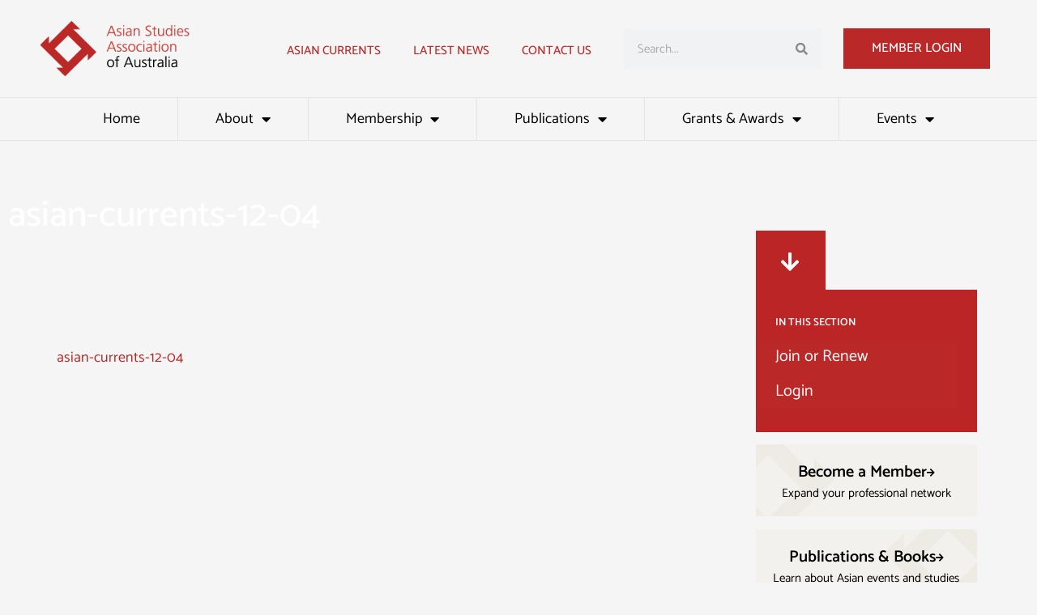

--- FILE ---
content_type: text/html; charset=UTF-8
request_url: https://asaa.asn.au/asian-currents-archives/asian-currents-12-04/
body_size: 47240
content:
<!DOCTYPE html>
<html lang="en-AU">
<head>
<meta charset="UTF-8">
<script>
var gform;gform||(document.addEventListener("gform_main_scripts_loaded",function(){gform.scriptsLoaded=!0}),document.addEventListener("gform/theme/scripts_loaded",function(){gform.themeScriptsLoaded=!0}),window.addEventListener("DOMContentLoaded",function(){gform.domLoaded=!0}),gform={domLoaded:!1,scriptsLoaded:!1,themeScriptsLoaded:!1,isFormEditor:()=>"function"==typeof InitializeEditor,callIfLoaded:function(o){return!(!gform.domLoaded||!gform.scriptsLoaded||!gform.themeScriptsLoaded&&!gform.isFormEditor()||(gform.isFormEditor()&&console.warn("The use of gform.initializeOnLoaded() is deprecated in the form editor context and will be removed in Gravity Forms 3.1."),o(),0))},initializeOnLoaded:function(o){gform.callIfLoaded(o)||(document.addEventListener("gform_main_scripts_loaded",()=>{gform.scriptsLoaded=!0,gform.callIfLoaded(o)}),document.addEventListener("gform/theme/scripts_loaded",()=>{gform.themeScriptsLoaded=!0,gform.callIfLoaded(o)}),window.addEventListener("DOMContentLoaded",()=>{gform.domLoaded=!0,gform.callIfLoaded(o)}))},hooks:{action:{},filter:{}},addAction:function(o,r,e,t){gform.addHook("action",o,r,e,t)},addFilter:function(o,r,e,t){gform.addHook("filter",o,r,e,t)},doAction:function(o){gform.doHook("action",o,arguments)},applyFilters:function(o){return gform.doHook("filter",o,arguments)},removeAction:function(o,r){gform.removeHook("action",o,r)},removeFilter:function(o,r,e){gform.removeHook("filter",o,r,e)},addHook:function(o,r,e,t,n){null==gform.hooks[o][r]&&(gform.hooks[o][r]=[]);var d=gform.hooks[o][r];null==n&&(n=r+"_"+d.length),gform.hooks[o][r].push({tag:n,callable:e,priority:t=null==t?10:t})},doHook:function(r,o,e){var t;if(e=Array.prototype.slice.call(e,1),null!=gform.hooks[r][o]&&((o=gform.hooks[r][o]).sort(function(o,r){return o.priority-r.priority}),o.forEach(function(o){"function"!=typeof(t=o.callable)&&(t=window[t]),"action"==r?t.apply(null,e):e[0]=t.apply(null,e)})),"filter"==r)return e[0]},removeHook:function(o,r,t,n){var e;null!=gform.hooks[o][r]&&(e=(e=gform.hooks[o][r]).filter(function(o,r,e){return!!(null!=n&&n!=o.tag||null!=t&&t!=o.priority)}),gform.hooks[o][r]=e)}});
</script>

<meta name="viewport" content="width=device-width, initial-scale=1">
<link rel="profile" href="https://gmpg.org/xfn/11">

<!-- referrer meta -->
<meta name="referrer" content="no-referrer-when-downgrade">

<meta name='robots' content='index, follow, max-image-preview:large, max-snippet:-1, max-video-preview:-1' />

	<!-- This site is optimized with the Yoast SEO plugin v26.6 - https://yoast.com/wordpress/plugins/seo/ -->
	<title>asian-currents-12-04 - Asian Studies Association of Australia</title>
	<link rel="canonical" href="https://asaa.asn.au/asian-currents-archives/asian-currents-12-04/" />
	<meta property="og:locale" content="en_US" />
	<meta property="og:type" content="article" />
	<meta property="og:title" content="asian-currents-12-04 - Asian Studies Association of Australia" />
	<meta property="og:description" content="asian-currents-12-04" />
	<meta property="og:url" content="https://asaa.asn.au/asian-currents-archives/asian-currents-12-04/" />
	<meta property="og:site_name" content="Asian Studies Association of Australia" />
	<meta property="article:publisher" content="https://www.facebook.com/AsianStudiesAustralia" />
	<meta name="twitter:card" content="summary_large_image" />
	<meta name="twitter:site" content="@asiancurrents" />
	<meta name="twitter:label1" content="Written by" />
	<meta name="twitter:data1" content="admin_asaa" />
	<script type="application/ld+json" class="yoast-schema-graph">{"@context":"https://schema.org","@graph":[{"@type":"WebPage","@id":"https://asaa.asn.au/asian-currents-archives/asian-currents-12-04/","url":"https://asaa.asn.au/asian-currents-archives/asian-currents-12-04/","name":"asian-currents-12-04 - Asian Studies Association of Australia","isPartOf":{"@id":"https://asaa.asn.au/#website"},"primaryImageOfPage":{"@id":"https://asaa.asn.au/asian-currents-archives/asian-currents-12-04/#primaryimage"},"image":{"@id":"https://asaa.asn.au/asian-currents-archives/asian-currents-12-04/#primaryimage"},"thumbnailUrl":"","datePublished":"2015-10-07T06:35:14+00:00","breadcrumb":{"@id":"https://asaa.asn.au/asian-currents-archives/asian-currents-12-04/#breadcrumb"},"inLanguage":"en-AU","potentialAction":[{"@type":"ReadAction","target":["https://asaa.asn.au/asian-currents-archives/asian-currents-12-04/"]}]},{"@type":"ImageObject","inLanguage":"en-AU","@id":"https://asaa.asn.au/asian-currents-archives/asian-currents-12-04/#primaryimage","url":"","contentUrl":""},{"@type":"BreadcrumbList","@id":"https://asaa.asn.au/asian-currents-archives/asian-currents-12-04/#breadcrumb","itemListElement":[{"@type":"ListItem","position":1,"name":"Home","item":"https://asaa.asn.au/"},{"@type":"ListItem","position":2,"name":"Asian Currents &#8211; Archives","item":"https://asaa.asn.au/asian-currents-archives/"},{"@type":"ListItem","position":3,"name":"asian-currents-12-04"}]},{"@type":"WebSite","@id":"https://asaa.asn.au/#website","url":"https://asaa.asn.au/","name":"Asian Studies Association of Australia","description":"Promoting and supporting the study of Asia in Australia","publisher":{"@id":"https://asaa.asn.au/#organization"},"potentialAction":[{"@type":"SearchAction","target":{"@type":"EntryPoint","urlTemplate":"https://asaa.asn.au/?s={search_term_string}"},"query-input":{"@type":"PropertyValueSpecification","valueRequired":true,"valueName":"search_term_string"}}],"inLanguage":"en-AU"},{"@type":"Organization","@id":"https://asaa.asn.au/#organization","name":"Asian Studies Association of Australia","url":"https://asaa.asn.au/","logo":{"@type":"ImageObject","inLanguage":"en-AU","@id":"https://asaa.asn.au/#/schema/logo/image/","url":"https://asaa.asn.au/wp-content/uploads/2022/07/logo_ASAA.png","contentUrl":"https://asaa.asn.au/wp-content/uploads/2022/07/logo_ASAA.png","width":340,"height":128,"caption":"Asian Studies Association of Australia"},"image":{"@id":"https://asaa.asn.au/#/schema/logo/image/"},"sameAs":["https://www.facebook.com/AsianStudiesAustralia","https://x.com/asiancurrents"]}]}</script>
	<!-- / Yoast SEO plugin. -->


<link rel='dns-prefetch' href='//fonts.googleapis.com' />
<link rel="alternate" type="application/rss+xml" title="Asian Studies Association of Australia &raquo; Feed" href="https://asaa.asn.au/feed/" />
<link rel="alternate" type="application/rss+xml" title="Asian Studies Association of Australia &raquo; Comments Feed" href="https://asaa.asn.au/comments/feed/" />
<link rel="alternate" title="oEmbed (JSON)" type="application/json+oembed" href="https://asaa.asn.au/wp-json/oembed/1.0/embed?url=https%3A%2F%2Fasaa.asn.au%2Fasian-currents-archives%2Fasian-currents-12-04%2F" />
<link rel="alternate" title="oEmbed (XML)" type="text/xml+oembed" href="https://asaa.asn.au/wp-json/oembed/1.0/embed?url=https%3A%2F%2Fasaa.asn.au%2Fasian-currents-archives%2Fasian-currents-12-04%2F&#038;format=xml" />
<style id='wp-img-auto-sizes-contain-inline-css'>
img:is([sizes=auto i],[sizes^="auto," i]){contain-intrinsic-size:3000px 1500px}
/*# sourceURL=wp-img-auto-sizes-contain-inline-css */
</style>
<link rel='stylesheet' id='wpra-lightbox-css' href='https://asaa.asn.au/wp-content/plugins/wp-rss-aggregator/core/css/jquery-colorbox.css?ver=1.4.33' media='all' />
<link rel='stylesheet' id='astra-theme-css-css' href='https://asaa.asn.au/wp-content/themes/astra/assets/css/minified/main.min.css?ver=4.11.18' media='all' />
<style id='astra-theme-css-inline-css'>
.ast-no-sidebar .entry-content .alignfull {margin-left: calc( -50vw + 50%);margin-right: calc( -50vw + 50%);max-width: 100vw;width: 100vw;}.ast-no-sidebar .entry-content .alignwide {margin-left: calc(-41vw + 50%);margin-right: calc(-41vw + 50%);max-width: unset;width: unset;}.ast-no-sidebar .entry-content .alignfull .alignfull,.ast-no-sidebar .entry-content .alignfull .alignwide,.ast-no-sidebar .entry-content .alignwide .alignfull,.ast-no-sidebar .entry-content .alignwide .alignwide,.ast-no-sidebar .entry-content .wp-block-column .alignfull,.ast-no-sidebar .entry-content .wp-block-column .alignwide{width: 100%;margin-left: auto;margin-right: auto;}.wp-block-gallery,.blocks-gallery-grid {margin: 0;}.wp-block-separator {max-width: 100px;}.wp-block-separator.is-style-wide,.wp-block-separator.is-style-dots {max-width: none;}.entry-content .has-2-columns .wp-block-column:first-child {padding-right: 10px;}.entry-content .has-2-columns .wp-block-column:last-child {padding-left: 10px;}@media (max-width: 782px) {.entry-content .wp-block-columns .wp-block-column {flex-basis: 100%;}.entry-content .has-2-columns .wp-block-column:first-child {padding-right: 0;}.entry-content .has-2-columns .wp-block-column:last-child {padding-left: 0;}}body .entry-content .wp-block-latest-posts {margin-left: 0;}body .entry-content .wp-block-latest-posts li {list-style: none;}.ast-no-sidebar .ast-container .entry-content .wp-block-latest-posts {margin-left: 0;}.ast-header-break-point .entry-content .alignwide {margin-left: auto;margin-right: auto;}.entry-content .blocks-gallery-item img {margin-bottom: auto;}.wp-block-pullquote {border-top: 4px solid #555d66;border-bottom: 4px solid #555d66;color: #40464d;}:root{--ast-post-nav-space:0;--ast-container-default-xlg-padding:6.67em;--ast-container-default-lg-padding:5.67em;--ast-container-default-slg-padding:4.34em;--ast-container-default-md-padding:3.34em;--ast-container-default-sm-padding:6.67em;--ast-container-default-xs-padding:2.4em;--ast-container-default-xxs-padding:1.4em;--ast-code-block-background:#EEEEEE;--ast-comment-inputs-background:#FAFAFA;--ast-normal-container-width:1100px;--ast-narrow-container-width:750px;--ast-blog-title-font-weight:normal;--ast-blog-meta-weight:inherit;--ast-global-color-primary:var(--ast-global-color-5);--ast-global-color-secondary:var(--ast-global-color-4);--ast-global-color-alternate-background:var(--ast-global-color-7);--ast-global-color-subtle-background:var(--ast-global-color-6);--ast-bg-style-guide:var( --ast-global-color-secondary,--ast-global-color-5 );--ast-shadow-style-guide:0px 0px 4px 0 #00000057;--ast-global-dark-bg-style:#fff;--ast-global-dark-lfs:#fbfbfb;--ast-widget-bg-color:#fafafa;--ast-wc-container-head-bg-color:#fbfbfb;--ast-title-layout-bg:#eeeeee;--ast-search-border-color:#e7e7e7;--ast-lifter-hover-bg:#e6e6e6;--ast-gallery-block-color:#000;--srfm-color-input-label:var(--ast-global-color-2);}html{font-size:112.5%;}a,.page-title{color:#bb2525;}a:hover,a:focus{color:#ad802a;}body,button,input,select,textarea,.ast-button,.ast-custom-button{font-family:'Catamaran',sans-serif;font-weight:400;font-size:18px;font-size:1rem;line-height:var(--ast-body-line-height,1.65em);}blockquote{color:var(--ast-global-color-8);}h1,h2,h3,h4,h5,h6,.entry-content :where(h1,h2,h3,h4,h5,h6),.site-title,.site-title a{font-weight:600;}.ast-site-identity .site-title a{color:var(--ast-global-color-2);}.site-title{font-size:35px;font-size:1.944444444444444rem;display:none;}.site-header .site-description{font-size:15px;font-size:0.8333333333333334rem;display:none;}.entry-title{font-size:26px;font-size:1.444444444444444rem;}.archive .ast-article-post .ast-article-inner,.blog .ast-article-post .ast-article-inner,.archive .ast-article-post .ast-article-inner:hover,.blog .ast-article-post .ast-article-inner:hover{overflow:hidden;}h1,.entry-content :where(h1){font-size:40px;font-size:2.222222222222222rem;font-weight:500;line-height:1.4em;}h2,.entry-content :where(h2){font-size:32px;font-size:1.777777777777778rem;font-weight:500;line-height:1.3em;}h3,.entry-content :where(h3){font-size:26px;font-size:1.444444444444444rem;font-weight:600;line-height:1.3em;}h4,.entry-content :where(h4){font-size:24px;font-size:1.333333333333333rem;line-height:1.2em;font-weight:600;}h5,.entry-content :where(h5){font-size:20px;font-size:1.111111111111111rem;line-height:1.2em;font-weight:600;}h6,.entry-content :where(h6){font-size:16px;font-size:0.8888888888888888rem;line-height:1.25em;font-weight:600;}::selection{background-color:#bb2525;color:#ffffff;}body,h1,h2,h3,h4,h5,h6,.entry-title a,.entry-content :where(h1,h2,h3,h4,h5,h6){color:var(--ast-global-color-8);}.tagcloud a:hover,.tagcloud a:focus,.tagcloud a.current-item{color:#ffffff;border-color:#bb2525;background-color:#bb2525;}input:focus,input[type="text"]:focus,input[type="email"]:focus,input[type="url"]:focus,input[type="password"]:focus,input[type="reset"]:focus,input[type="search"]:focus,textarea:focus{border-color:#bb2525;}input[type="radio"]:checked,input[type=reset],input[type="checkbox"]:checked,input[type="checkbox"]:hover:checked,input[type="checkbox"]:focus:checked,input[type=range]::-webkit-slider-thumb{border-color:#bb2525;background-color:#bb2525;box-shadow:none;}.site-footer a:hover + .post-count,.site-footer a:focus + .post-count{background:#bb2525;border-color:#bb2525;}.single .nav-links .nav-previous,.single .nav-links .nav-next{color:#bb2525;}.entry-meta,.entry-meta *{line-height:1.45;color:#bb2525;}.entry-meta a:not(.ast-button):hover,.entry-meta a:not(.ast-button):hover *,.entry-meta a:not(.ast-button):focus,.entry-meta a:not(.ast-button):focus *,.page-links > .page-link,.page-links .page-link:hover,.post-navigation a:hover{color:#ad802a;}#cat option,.secondary .calendar_wrap thead a,.secondary .calendar_wrap thead a:visited{color:#bb2525;}.secondary .calendar_wrap #today,.ast-progress-val span{background:#bb2525;}.secondary a:hover + .post-count,.secondary a:focus + .post-count{background:#bb2525;border-color:#bb2525;}.calendar_wrap #today > a{color:#ffffff;}.page-links .page-link,.single .post-navigation a{color:#bb2525;}.ast-search-menu-icon .search-form button.search-submit{padding:0 4px;}.ast-search-menu-icon form.search-form{padding-right:0;}.ast-search-menu-icon.slide-search input.search-field{width:0;}.ast-header-search .ast-search-menu-icon.ast-dropdown-active .search-form,.ast-header-search .ast-search-menu-icon.ast-dropdown-active .search-field:focus{transition:all 0.2s;}.search-form input.search-field:focus{outline:none;}.widget-title,.widget .wp-block-heading{font-size:25px;font-size:1.388888888888889rem;color:var(--ast-global-color-8);}#secondary,#secondary button,#secondary input,#secondary select,#secondary textarea{font-size:18px;font-size:1rem;}.ast-single-post .entry-content a,.ast-comment-content a:not(.ast-comment-edit-reply-wrap a),.woocommerce-js .woocommerce-product-details__short-description a{text-decoration:underline;}.ast-single-post .wp-block-button .wp-block-button__link,.ast-single-post .elementor-widget-button .elementor-button,a.ast-post-filter-single,.ast-single-post .wp-block-button.is-style-outline .wp-block-button__link,div.ast-custom-button,.ast-single-post .ast-comment-content .comment-reply-link,.ast-single-post .ast-comment-content .comment-edit-link,.entry-content [CLASS*="wc-block"] .wc-block-components-button,.entry-content [CLASS*="wc-block"] .wc-block-components-totals-coupon-link,.entry-content [CLASS*="wc-block"] .wc-block-components-product-name{text-decoration:none;}.ast-search-menu-icon.slide-search a:focus-visible:focus-visible,.astra-search-icon:focus-visible,#close:focus-visible,a:focus-visible,.ast-menu-toggle:focus-visible,.site .skip-link:focus-visible,.wp-block-loginout input:focus-visible,.wp-block-search.wp-block-search__button-inside .wp-block-search__inside-wrapper,.ast-header-navigation-arrow:focus-visible,.woocommerce .wc-proceed-to-checkout > .checkout-button:focus-visible,.woocommerce .woocommerce-MyAccount-navigation ul li a:focus-visible,.ast-orders-table__row .ast-orders-table__cell:focus-visible,.woocommerce .woocommerce-order-details .order-again > .button:focus-visible,.woocommerce .woocommerce-message a.button.wc-forward:focus-visible,.woocommerce #minus_qty:focus-visible,.woocommerce #plus_qty:focus-visible,a#ast-apply-coupon:focus-visible,.woocommerce .woocommerce-info a:focus-visible,.woocommerce .astra-shop-summary-wrap a:focus-visible,.woocommerce a.wc-forward:focus-visible,#ast-apply-coupon:focus-visible,.woocommerce-js .woocommerce-mini-cart-item a.remove:focus-visible,#close:focus-visible,.button.search-submit:focus-visible,#search_submit:focus,.normal-search:focus-visible,.ast-header-account-wrap:focus-visible,.woocommerce .ast-on-card-button.ast-quick-view-trigger:focus,.astra-cart-drawer-close:focus,.ast-single-variation:focus,.ast-woocommerce-product-gallery__image:focus,.ast-button:focus,.woocommerce-product-gallery--with-images [data-controls="prev"]:focus-visible,.woocommerce-product-gallery--with-images [data-controls="next"]:focus-visible{outline-style:dotted;outline-color:inherit;outline-width:thin;}input:focus,input[type="text"]:focus,input[type="email"]:focus,input[type="url"]:focus,input[type="password"]:focus,input[type="reset"]:focus,input[type="search"]:focus,input[type="number"]:focus,textarea:focus,.wp-block-search__input:focus,[data-section="section-header-mobile-trigger"] .ast-button-wrap .ast-mobile-menu-trigger-minimal:focus,.ast-mobile-popup-drawer.active .menu-toggle-close:focus,.woocommerce-ordering select.orderby:focus,#ast-scroll-top:focus,#coupon_code:focus,.woocommerce-page #comment:focus,.woocommerce #reviews #respond input#submit:focus,.woocommerce a.add_to_cart_button:focus,.woocommerce .button.single_add_to_cart_button:focus,.woocommerce .woocommerce-cart-form button:focus,.woocommerce .woocommerce-cart-form__cart-item .quantity .qty:focus,.woocommerce .woocommerce-billing-fields .woocommerce-billing-fields__field-wrapper .woocommerce-input-wrapper > .input-text:focus,.woocommerce #order_comments:focus,.woocommerce #place_order:focus,.woocommerce .woocommerce-address-fields .woocommerce-address-fields__field-wrapper .woocommerce-input-wrapper > .input-text:focus,.woocommerce .woocommerce-MyAccount-content form button:focus,.woocommerce .woocommerce-MyAccount-content .woocommerce-EditAccountForm .woocommerce-form-row .woocommerce-Input.input-text:focus,.woocommerce .ast-woocommerce-container .woocommerce-pagination ul.page-numbers li a:focus,body #content .woocommerce form .form-row .select2-container--default .select2-selection--single:focus,#ast-coupon-code:focus,.woocommerce.woocommerce-js .quantity input[type=number]:focus,.woocommerce-js .woocommerce-mini-cart-item .quantity input[type=number]:focus,.woocommerce p#ast-coupon-trigger:focus{border-style:dotted;border-color:inherit;border-width:thin;}input{outline:none;}.woocommerce-js input[type=text]:focus,.woocommerce-js input[type=email]:focus,.woocommerce-js textarea:focus,input[type=number]:focus,.comments-area textarea#comment:focus,.comments-area textarea#comment:active,.comments-area .ast-comment-formwrap input[type="text"]:focus,.comments-area .ast-comment-formwrap input[type="text"]:active{outline-style:unset;outline-color:inherit;outline-width:thin;}.ast-logo-title-inline .site-logo-img{padding-right:1em;}.site-logo-img img{ transition:all 0.2s linear;}body .ast-oembed-container *{position:absolute;top:0;width:100%;height:100%;left:0;}body .wp-block-embed-pocket-casts .ast-oembed-container *{position:unset;}.ast-single-post-featured-section + article {margin-top: 2em;}.site-content .ast-single-post-featured-section img {width: 100%;overflow: hidden;object-fit: cover;}.ast-separate-container .site-content .ast-single-post-featured-section + article {margin-top: -80px;z-index: 9;position: relative;border-radius: 4px;}@media (min-width: 922px) {.ast-no-sidebar .site-content .ast-article-image-container--wide {margin-left: -120px;margin-right: -120px;max-width: unset;width: unset;}.ast-left-sidebar .site-content .ast-article-image-container--wide,.ast-right-sidebar .site-content .ast-article-image-container--wide {margin-left: -10px;margin-right: -10px;}.site-content .ast-article-image-container--full {margin-left: calc( -50vw + 50%);margin-right: calc( -50vw + 50%);max-width: 100vw;width: 100vw;}.ast-left-sidebar .site-content .ast-article-image-container--full,.ast-right-sidebar .site-content .ast-article-image-container--full {margin-left: -10px;margin-right: -10px;max-width: inherit;width: auto;}}.site > .ast-single-related-posts-container {margin-top: 0;}@media (min-width: 922px) {.ast-desktop .ast-container--narrow {max-width: var(--ast-narrow-container-width);margin: 0 auto;}}#secondary {margin: 4em 0 2.5em;word-break: break-word;line-height: 2;}#secondary li {margin-bottom: 0.25em;}#secondary li:last-child {margin-bottom: 0;}@media (max-width: 768px) {.js_active .ast-plain-container.ast-single-post #secondary {margin-top: 1.5em;}}.ast-separate-container.ast-two-container #secondary .widget {background-color: #fff;padding: 2em;margin-bottom: 2em;}@media (min-width: 993px) {.ast-left-sidebar #secondary {padding-right: 60px;}.ast-right-sidebar #secondary {padding-left: 60px;}}@media (max-width: 993px) {.ast-right-sidebar #secondary {padding-left: 30px;}.ast-left-sidebar #secondary {padding-right: 30px;}}@media (max-width:921.9px){#ast-desktop-header{display:none;}}@media (min-width:922px){#ast-mobile-header{display:none;}}.wp-block-buttons.aligncenter{justify-content:center;}@media (max-width:921px){.ast-theme-transparent-header #primary,.ast-theme-transparent-header #secondary{padding:0;}}@media (max-width:921px){.ast-plain-container.ast-no-sidebar #primary{padding:0;}}.ast-plain-container.ast-no-sidebar #primary{margin-top:0;margin-bottom:0;}@media (min-width:1200px){.wp-block-group .has-background{padding:20px;}}@media (min-width:1200px){.ast-plain-container.ast-right-sidebar .entry-content .wp-block-group.alignwide,.ast-plain-container.ast-left-sidebar .entry-content .wp-block-group.alignwide,.ast-plain-container.ast-right-sidebar .entry-content .wp-block-group.alignfull,.ast-plain-container.ast-left-sidebar .entry-content .wp-block-group.alignfull{padding-left:20px;padding-right:20px;}}@media (min-width:1200px){.wp-block-cover-image.alignwide .wp-block-cover__inner-container,.wp-block-cover.alignwide .wp-block-cover__inner-container,.wp-block-cover-image.alignfull .wp-block-cover__inner-container,.wp-block-cover.alignfull .wp-block-cover__inner-container{width:100%;}}.wp-block-columns{margin-bottom:unset;}.wp-block-image.size-full{margin:2rem 0;}.wp-block-separator.has-background{padding:0;}.wp-block-gallery{margin-bottom:1.6em;}.wp-block-group{padding-top:4em;padding-bottom:4em;}.wp-block-group__inner-container .wp-block-columns:last-child,.wp-block-group__inner-container :last-child,.wp-block-table table{margin-bottom:0;}.blocks-gallery-grid{width:100%;}.wp-block-navigation-link__content{padding:5px 0;}.wp-block-group .wp-block-group .has-text-align-center,.wp-block-group .wp-block-column .has-text-align-center{max-width:100%;}.has-text-align-center{margin:0 auto;}@media (min-width:1200px){.wp-block-cover__inner-container,.alignwide .wp-block-group__inner-container,.alignfull .wp-block-group__inner-container{max-width:1200px;margin:0 auto;}.wp-block-group.alignnone,.wp-block-group.aligncenter,.wp-block-group.alignleft,.wp-block-group.alignright,.wp-block-group.alignwide,.wp-block-columns.alignwide{margin:2rem 0 1rem 0;}}@media (max-width:1200px){.wp-block-group{padding:3em;}.wp-block-group .wp-block-group{padding:1.5em;}.wp-block-columns,.wp-block-column{margin:1rem 0;}}@media (min-width:921px){.wp-block-columns .wp-block-group{padding:2em;}}@media (max-width:544px){.wp-block-cover-image .wp-block-cover__inner-container,.wp-block-cover .wp-block-cover__inner-container{width:unset;}.wp-block-cover,.wp-block-cover-image{padding:2em 0;}.wp-block-group,.wp-block-cover{padding:2em;}.wp-block-media-text__media img,.wp-block-media-text__media video{width:unset;max-width:100%;}.wp-block-media-text.has-background .wp-block-media-text__content{padding:1em;}}.wp-block-image.aligncenter{margin-left:auto;margin-right:auto;}.wp-block-table.aligncenter{margin-left:auto;margin-right:auto;}@media (min-width:544px){.entry-content .wp-block-media-text.has-media-on-the-right .wp-block-media-text__content{padding:0 8% 0 0;}.entry-content .wp-block-media-text .wp-block-media-text__content{padding:0 0 0 8%;}.ast-plain-container .site-content .entry-content .has-custom-content-position.is-position-bottom-left > *,.ast-plain-container .site-content .entry-content .has-custom-content-position.is-position-bottom-right > *,.ast-plain-container .site-content .entry-content .has-custom-content-position.is-position-top-left > *,.ast-plain-container .site-content .entry-content .has-custom-content-position.is-position-top-right > *,.ast-plain-container .site-content .entry-content .has-custom-content-position.is-position-center-right > *,.ast-plain-container .site-content .entry-content .has-custom-content-position.is-position-center-left > *{margin:0;}}@media (max-width:544px){.entry-content .wp-block-media-text .wp-block-media-text__content{padding:8% 0;}.wp-block-media-text .wp-block-media-text__media img{width:auto;max-width:100%;}}.wp-block-button.is-style-outline .wp-block-button__link{border-color:#bb2525;}div.wp-block-button.is-style-outline > .wp-block-button__link:not(.has-text-color),div.wp-block-button.wp-block-button__link.is-style-outline:not(.has-text-color){color:#bb2525;}.wp-block-button.is-style-outline .wp-block-button__link:hover,.wp-block-buttons .wp-block-button.is-style-outline .wp-block-button__link:focus,.wp-block-buttons .wp-block-button.is-style-outline > .wp-block-button__link:not(.has-text-color):hover,.wp-block-buttons .wp-block-button.wp-block-button__link.is-style-outline:not(.has-text-color):hover{color:#000000;background-color:#ad802a;border-color:#ad802a;}.post-page-numbers.current .page-link,.ast-pagination .page-numbers.current{color:#ffffff;border-color:#bb2525;background-color:#bb2525;}@media (min-width:544px){.entry-content > .alignleft{margin-right:20px;}.entry-content > .alignright{margin-left:20px;}}.wp-block-button.is-style-outline .wp-block-button__link.wp-element-button,.ast-outline-button{border-color:#bb2525;font-family:inherit;font-weight:inherit;line-height:1em;}.wp-block-buttons .wp-block-button.is-style-outline > .wp-block-button__link:not(.has-text-color),.wp-block-buttons .wp-block-button.wp-block-button__link.is-style-outline:not(.has-text-color),.ast-outline-button{color:#bb2525;}.wp-block-button.is-style-outline .wp-block-button__link:hover,.wp-block-buttons .wp-block-button.is-style-outline .wp-block-button__link:focus,.wp-block-buttons .wp-block-button.is-style-outline > .wp-block-button__link:not(.has-text-color):hover,.wp-block-buttons .wp-block-button.wp-block-button__link.is-style-outline:not(.has-text-color):hover,.ast-outline-button:hover,.ast-outline-button:focus,.wp-block-uagb-buttons-child .uagb-buttons-repeater.ast-outline-button:hover,.wp-block-uagb-buttons-child .uagb-buttons-repeater.ast-outline-button:focus{color:#000000;background-color:#ad802a;border-color:#ad802a;}.wp-block-button .wp-block-button__link.wp-element-button.is-style-outline:not(.has-background),.wp-block-button.is-style-outline>.wp-block-button__link.wp-element-button:not(.has-background),.ast-outline-button{background-color:transparent;}.entry-content[data-ast-blocks-layout] > figure{margin-bottom:1em;}h1.widget-title{font-weight:500;}h2.widget-title{font-weight:500;}h3.widget-title{font-weight:600;}.elementor-widget-container .elementor-loop-container .e-loop-item[data-elementor-type="loop-item"]{width:100%;}.review-rating{display:flex;align-items:center;order:2;}@media (max-width:921px){.ast-left-sidebar #content > .ast-container{display:flex;flex-direction:column-reverse;width:100%;}.ast-separate-container .ast-article-post,.ast-separate-container .ast-article-single{padding:1.5em 2.14em;}.ast-author-box img.avatar{margin:20px 0 0 0;}}@media (max-width:921px){#secondary.secondary{padding-top:0;}.ast-separate-container.ast-right-sidebar #secondary{padding-left:1em;padding-right:1em;}.ast-separate-container.ast-two-container #secondary{padding-left:0;padding-right:0;}.ast-page-builder-template .entry-header #secondary,.ast-page-builder-template #secondary{margin-top:1.5em;}}@media (max-width:921px){.ast-right-sidebar #primary{padding-right:0;}.ast-page-builder-template.ast-left-sidebar #secondary,.ast-page-builder-template.ast-right-sidebar #secondary{padding-right:20px;padding-left:20px;}.ast-right-sidebar #secondary,.ast-left-sidebar #primary{padding-left:0;}.ast-left-sidebar #secondary{padding-right:0;}}@media (min-width:922px){.ast-separate-container.ast-right-sidebar #primary,.ast-separate-container.ast-left-sidebar #primary{border:0;}.search-no-results.ast-separate-container #primary{margin-bottom:4em;}}@media (min-width:922px){.ast-right-sidebar #primary{border-right:1px solid var(--ast-border-color);}.ast-left-sidebar #primary{border-left:1px solid var(--ast-border-color);}.ast-right-sidebar #secondary{border-left:1px solid var(--ast-border-color);margin-left:-1px;}.ast-left-sidebar #secondary{border-right:1px solid var(--ast-border-color);margin-right:-1px;}.ast-separate-container.ast-two-container.ast-right-sidebar #secondary{padding-left:30px;padding-right:0;}.ast-separate-container.ast-two-container.ast-left-sidebar #secondary{padding-right:30px;padding-left:0;}.ast-separate-container.ast-right-sidebar #secondary,.ast-separate-container.ast-left-sidebar #secondary{border:0;margin-left:auto;margin-right:auto;}.ast-separate-container.ast-two-container #secondary .widget:last-child{margin-bottom:0;}}.wp-block-button .wp-block-button__link{color:#ffffff;}.wp-block-button .wp-block-button__link:hover,.wp-block-button .wp-block-button__link:focus{color:#000000;background-color:#ad802a;border-color:#ad802a;}.elementor-widget-heading h1.elementor-heading-title{line-height:1.4em;}.elementor-widget-heading h2.elementor-heading-title{line-height:1.3em;}.elementor-widget-heading h3.elementor-heading-title{line-height:1.3em;}.elementor-widget-heading h4.elementor-heading-title{line-height:1.2em;}.elementor-widget-heading h5.elementor-heading-title{line-height:1.2em;}.elementor-widget-heading h6.elementor-heading-title{line-height:1.25em;}.wp-block-button .wp-block-button__link{border-color:#bb2525;background-color:#bb2525;color:#ffffff;font-family:inherit;font-weight:inherit;line-height:1em;padding-top:15px;padding-right:35px;padding-bottom:15px;padding-left:35px;}@media (max-width:921px){.wp-block-button .wp-block-button__link{padding-top:14px;padding-right:28px;padding-bottom:14px;padding-left:28px;}}@media (max-width:544px){.wp-block-button .wp-block-button__link{padding-top:12px;padding-right:24px;padding-bottom:12px;padding-left:24px;}}.menu-toggle,button,.ast-button,.ast-custom-button,.button,input#submit,input[type="button"],input[type="submit"],input[type="reset"],form[CLASS*="wp-block-search__"].wp-block-search .wp-block-search__inside-wrapper .wp-block-search__button{border-style:solid;border-top-width:0;border-right-width:0;border-left-width:0;border-bottom-width:0;color:#ffffff;border-color:#bb2525;background-color:#bb2525;padding-top:15px;padding-right:35px;padding-bottom:15px;padding-left:35px;font-family:inherit;font-weight:inherit;line-height:1em;}button:focus,.menu-toggle:hover,button:hover,.ast-button:hover,.ast-custom-button:hover .button:hover,.ast-custom-button:hover ,input[type=reset]:hover,input[type=reset]:focus,input#submit:hover,input#submit:focus,input[type="button"]:hover,input[type="button"]:focus,input[type="submit"]:hover,input[type="submit"]:focus,form[CLASS*="wp-block-search__"].wp-block-search .wp-block-search__inside-wrapper .wp-block-search__button:hover,form[CLASS*="wp-block-search__"].wp-block-search .wp-block-search__inside-wrapper .wp-block-search__button:focus{color:#000000;background-color:#ad802a;border-color:#ad802a;}@media (max-width:921px){.menu-toggle,button,.ast-button,.ast-custom-button,.button,input#submit,input[type="button"],input[type="submit"],input[type="reset"],form[CLASS*="wp-block-search__"].wp-block-search .wp-block-search__inside-wrapper .wp-block-search__button{padding-top:14px;padding-right:28px;padding-bottom:14px;padding-left:28px;}}@media (max-width:544px){.menu-toggle,button,.ast-button,.ast-custom-button,.button,input#submit,input[type="button"],input[type="submit"],input[type="reset"],form[CLASS*="wp-block-search__"].wp-block-search .wp-block-search__inside-wrapper .wp-block-search__button{padding-top:12px;padding-right:24px;padding-bottom:12px;padding-left:24px;}}@media (max-width:921px){.ast-mobile-header-stack .main-header-bar .ast-search-menu-icon{display:inline-block;}.ast-header-break-point.ast-header-custom-item-outside .ast-mobile-header-stack .main-header-bar .ast-search-icon{margin:0;}.ast-comment-avatar-wrap img{max-width:2.5em;}.ast-comment-meta{padding:0 1.8888em 1.3333em;}.ast-separate-container .ast-comment-list li.depth-1{padding:1.5em 2.14em;}.ast-separate-container .comment-respond{padding:2em 2.14em;}}@media (min-width:544px){.ast-container{max-width:100%;}}@media (max-width:544px){.ast-separate-container .ast-article-post,.ast-separate-container .ast-article-single,.ast-separate-container .comments-title,.ast-separate-container .ast-archive-description{padding:1.5em 1em;}.ast-separate-container #content .ast-container{padding-left:0.54em;padding-right:0.54em;}.ast-separate-container .ast-comment-list .bypostauthor{padding:.5em;}.ast-search-menu-icon.ast-dropdown-active .search-field{width:170px;}.ast-separate-container #secondary{padding-top:0;}.ast-separate-container.ast-two-container #secondary .widget{margin-bottom:1.5em;padding-left:1em;padding-right:1em;}} #ast-mobile-header .ast-site-header-cart-li a{pointer-events:none;}body,.ast-separate-container{background-color:var(--ast-global-color-4);}.ast-no-sidebar.ast-separate-container .entry-content .alignfull {margin-left: -6.67em;margin-right: -6.67em;width: auto;}@media (max-width: 1200px) {.ast-no-sidebar.ast-separate-container .entry-content .alignfull {margin-left: -2.4em;margin-right: -2.4em;}}@media (max-width: 768px) {.ast-no-sidebar.ast-separate-container .entry-content .alignfull {margin-left: -2.14em;margin-right: -2.14em;}}@media (max-width: 544px) {.ast-no-sidebar.ast-separate-container .entry-content .alignfull {margin-left: -1em;margin-right: -1em;}}.ast-no-sidebar.ast-separate-container .entry-content .alignwide {margin-left: -20px;margin-right: -20px;}.ast-no-sidebar.ast-separate-container .entry-content .wp-block-column .alignfull,.ast-no-sidebar.ast-separate-container .entry-content .wp-block-column .alignwide {margin-left: auto;margin-right: auto;width: 100%;}@media (max-width:921px){.site-title{display:block;}.site-header .site-description{display:none;}h1,.entry-content :where(h1){font-size:30px;}h2,.entry-content :where(h2){font-size:25px;}h3,.entry-content :where(h3){font-size:20px;}}@media (max-width:544px){.site-title{display:block;}.site-header .site-description{display:none;}h1,.entry-content :where(h1){font-size:30px;}h2,.entry-content :where(h2){font-size:25px;}h3,.entry-content :where(h3){font-size:20px;}}@media (max-width:921px){html{font-size:102.6%;}}@media (max-width:544px){html{font-size:102.6%;}}@media (min-width:922px){.ast-container{max-width:1140px;}}@media (min-width:922px){.site-content .ast-container{display:flex;}}@media (max-width:921px){.site-content .ast-container{flex-direction:column;}}@media (min-width:922px){.single-post .site-content > .ast-container{max-width:1200px;}}@media (min-width:922px){.main-header-menu .sub-menu .menu-item.ast-left-align-sub-menu:hover > .sub-menu,.main-header-menu .sub-menu .menu-item.ast-left-align-sub-menu.focus > .sub-menu{margin-left:-0px;}}.site .comments-area{padding-bottom:3em;}.wp-block-search {margin-bottom: 20px;}.wp-block-site-tagline {margin-top: 20px;}form.wp-block-search .wp-block-search__input,.wp-block-search.wp-block-search__button-inside .wp-block-search__inside-wrapper {border-color: #eaeaea;background: #fafafa;}.wp-block-search.wp-block-search__button-inside .wp-block-search__inside-wrapper .wp-block-search__input:focus,.wp-block-loginout input:focus {outline: thin dotted;}.wp-block-loginout input:focus {border-color: transparent;} form.wp-block-search .wp-block-search__inside-wrapper .wp-block-search__input {padding: 12px;}form.wp-block-search .wp-block-search__button svg {fill: currentColor;width: 20px;height: 20px;}.wp-block-loginout p label {display: block;}.wp-block-loginout p:not(.login-remember):not(.login-submit) input {width: 100%;}.wp-block-loginout .login-remember input {width: 1.1rem;height: 1.1rem;margin: 0 5px 4px 0;vertical-align: middle;}blockquote {padding: 1.2em;}:root .has-ast-global-color-0-color{color:var(--ast-global-color-0);}:root .has-ast-global-color-0-background-color{background-color:var(--ast-global-color-0);}:root .wp-block-button .has-ast-global-color-0-color{color:var(--ast-global-color-0);}:root .wp-block-button .has-ast-global-color-0-background-color{background-color:var(--ast-global-color-0);}:root .has-ast-global-color-1-color{color:var(--ast-global-color-1);}:root .has-ast-global-color-1-background-color{background-color:var(--ast-global-color-1);}:root .wp-block-button .has-ast-global-color-1-color{color:var(--ast-global-color-1);}:root .wp-block-button .has-ast-global-color-1-background-color{background-color:var(--ast-global-color-1);}:root .has-ast-global-color-2-color{color:var(--ast-global-color-2);}:root .has-ast-global-color-2-background-color{background-color:var(--ast-global-color-2);}:root .wp-block-button .has-ast-global-color-2-color{color:var(--ast-global-color-2);}:root .wp-block-button .has-ast-global-color-2-background-color{background-color:var(--ast-global-color-2);}:root .has-ast-global-color-3-color{color:var(--ast-global-color-3);}:root .has-ast-global-color-3-background-color{background-color:var(--ast-global-color-3);}:root .wp-block-button .has-ast-global-color-3-color{color:var(--ast-global-color-3);}:root .wp-block-button .has-ast-global-color-3-background-color{background-color:var(--ast-global-color-3);}:root .has-ast-global-color-4-color{color:var(--ast-global-color-4);}:root .has-ast-global-color-4-background-color{background-color:var(--ast-global-color-4);}:root .wp-block-button .has-ast-global-color-4-color{color:var(--ast-global-color-4);}:root .wp-block-button .has-ast-global-color-4-background-color{background-color:var(--ast-global-color-4);}:root .has-ast-global-color-5-color{color:var(--ast-global-color-5);}:root .has-ast-global-color-5-background-color{background-color:var(--ast-global-color-5);}:root .wp-block-button .has-ast-global-color-5-color{color:var(--ast-global-color-5);}:root .wp-block-button .has-ast-global-color-5-background-color{background-color:var(--ast-global-color-5);}:root .has-ast-global-color-6-color{color:var(--ast-global-color-6);}:root .has-ast-global-color-6-background-color{background-color:var(--ast-global-color-6);}:root .wp-block-button .has-ast-global-color-6-color{color:var(--ast-global-color-6);}:root .wp-block-button .has-ast-global-color-6-background-color{background-color:var(--ast-global-color-6);}:root .has-ast-global-color-7-color{color:var(--ast-global-color-7);}:root .has-ast-global-color-7-background-color{background-color:var(--ast-global-color-7);}:root .wp-block-button .has-ast-global-color-7-color{color:var(--ast-global-color-7);}:root .wp-block-button .has-ast-global-color-7-background-color{background-color:var(--ast-global-color-7);}:root .has-ast-global-color-8-color{color:var(--ast-global-color-8);}:root .has-ast-global-color-8-background-color{background-color:var(--ast-global-color-8);}:root .wp-block-button .has-ast-global-color-8-color{color:var(--ast-global-color-8);}:root .wp-block-button .has-ast-global-color-8-background-color{background-color:var(--ast-global-color-8);}:root{--ast-global-color-0:#0170B9;--ast-global-color-1:#3a3a3a;--ast-global-color-2:#3a3a3a;--ast-global-color-3:#4B4F58;--ast-global-color-4:#F5F5F5;--ast-global-color-5:#FFFFFF;--ast-global-color-6:#E5E5E5;--ast-global-color-7:#424242;--ast-global-color-8:#000000;}:root {--ast-border-color : #dddddd;}.ast-breadcrumbs .trail-browse,.ast-breadcrumbs .trail-items,.ast-breadcrumbs .trail-items li{display:inline-block;margin:0;padding:0;border:none;background:inherit;text-indent:0;text-decoration:none;}.ast-breadcrumbs .trail-browse{font-size:inherit;font-style:inherit;font-weight:inherit;color:inherit;}.ast-breadcrumbs .trail-items{list-style:none;}.trail-items li::after{padding:0 0.3em;content:"\00bb";}.trail-items li:last-of-type::after{display:none;}h1,h2,h3,h4,h5,h6,.entry-content :where(h1,h2,h3,h4,h5,h6){color:rgba(0,0,0,0.95);}@media (max-width:921px){.ast-builder-grid-row-container.ast-builder-grid-row-tablet-3-firstrow .ast-builder-grid-row > *:first-child,.ast-builder-grid-row-container.ast-builder-grid-row-tablet-3-lastrow .ast-builder-grid-row > *:last-child{grid-column:1 / -1;}}@media (max-width:544px){.ast-builder-grid-row-container.ast-builder-grid-row-mobile-3-firstrow .ast-builder-grid-row > *:first-child,.ast-builder-grid-row-container.ast-builder-grid-row-mobile-3-lastrow .ast-builder-grid-row > *:last-child{grid-column:1 / -1;}}.ast-builder-layout-element[data-section="title_tagline"]{display:flex;}@media (max-width:921px){.ast-header-break-point .ast-builder-layout-element[data-section="title_tagline"]{display:flex;}}@media (max-width:544px){.ast-header-break-point .ast-builder-layout-element[data-section="title_tagline"]{display:flex;}}.ast-builder-menu-1{font-family:inherit;font-weight:inherit;}.ast-builder-menu-1 .sub-menu,.ast-builder-menu-1 .inline-on-mobile .sub-menu{border-top-width:2px;border-bottom-width:0px;border-right-width:0px;border-left-width:0px;border-color:#bb2525;border-style:solid;}.ast-builder-menu-1 .sub-menu .sub-menu{top:-2px;}.ast-builder-menu-1 .main-header-menu > .menu-item > .sub-menu,.ast-builder-menu-1 .main-header-menu > .menu-item > .astra-full-megamenu-wrapper{margin-top:0px;}.ast-desktop .ast-builder-menu-1 .main-header-menu > .menu-item > .sub-menu:before,.ast-desktop .ast-builder-menu-1 .main-header-menu > .menu-item > .astra-full-megamenu-wrapper:before{height:calc( 0px + 2px + 5px );}.ast-desktop .ast-builder-menu-1 .menu-item .sub-menu .menu-link{border-style:none;}@media (max-width:921px){.ast-header-break-point .ast-builder-menu-1 .menu-item.menu-item-has-children > .ast-menu-toggle{top:0;}.ast-builder-menu-1 .inline-on-mobile .menu-item.menu-item-has-children > .ast-menu-toggle{right:-15px;}.ast-builder-menu-1 .menu-item-has-children > .menu-link:after{content:unset;}.ast-builder-menu-1 .main-header-menu > .menu-item > .sub-menu,.ast-builder-menu-1 .main-header-menu > .menu-item > .astra-full-megamenu-wrapper{margin-top:0;}}@media (max-width:544px){.ast-header-break-point .ast-builder-menu-1 .menu-item.menu-item-has-children > .ast-menu-toggle{top:0;}.ast-builder-menu-1 .main-header-menu > .menu-item > .sub-menu,.ast-builder-menu-1 .main-header-menu > .menu-item > .astra-full-megamenu-wrapper{margin-top:0;}}.ast-builder-menu-1{display:flex;}@media (max-width:921px){.ast-header-break-point .ast-builder-menu-1{display:flex;}}@media (max-width:544px){.ast-header-break-point .ast-builder-menu-1{display:flex;}}.site-below-footer-wrap{padding-top:20px;padding-bottom:20px;}.site-below-footer-wrap[data-section="section-below-footer-builder"]{background-color:var( --ast-global-color-primary,--ast-global-color-4 );min-height:80px;border-style:solid;border-width:0px;border-top-width:1px;border-top-color:var(--ast-global-color-subtle-background,--ast-global-color-6);}.site-below-footer-wrap[data-section="section-below-footer-builder"] .ast-builder-grid-row{max-width:1100px;min-height:80px;margin-left:auto;margin-right:auto;}.site-below-footer-wrap[data-section="section-below-footer-builder"] .ast-builder-grid-row,.site-below-footer-wrap[data-section="section-below-footer-builder"] .site-footer-section{align-items:flex-start;}.site-below-footer-wrap[data-section="section-below-footer-builder"].ast-footer-row-inline .site-footer-section{display:flex;margin-bottom:0;}.ast-builder-grid-row-full .ast-builder-grid-row{grid-template-columns:1fr;}@media (max-width:921px){.site-below-footer-wrap[data-section="section-below-footer-builder"].ast-footer-row-tablet-inline .site-footer-section{display:flex;margin-bottom:0;}.site-below-footer-wrap[data-section="section-below-footer-builder"].ast-footer-row-tablet-stack .site-footer-section{display:block;margin-bottom:10px;}.ast-builder-grid-row-container.ast-builder-grid-row-tablet-full .ast-builder-grid-row{grid-template-columns:1fr;}}@media (max-width:544px){.site-below-footer-wrap[data-section="section-below-footer-builder"].ast-footer-row-mobile-inline .site-footer-section{display:flex;margin-bottom:0;}.site-below-footer-wrap[data-section="section-below-footer-builder"].ast-footer-row-mobile-stack .site-footer-section{display:block;margin-bottom:10px;}.ast-builder-grid-row-container.ast-builder-grid-row-mobile-full .ast-builder-grid-row{grid-template-columns:1fr;}}.site-below-footer-wrap[data-section="section-below-footer-builder"]{display:grid;}@media (max-width:921px){.ast-header-break-point .site-below-footer-wrap[data-section="section-below-footer-builder"]{display:grid;}}@media (max-width:544px){.ast-header-break-point .site-below-footer-wrap[data-section="section-below-footer-builder"]{display:grid;}}.ast-footer-copyright{text-align:center;}.ast-footer-copyright.site-footer-focus-item {color:#3a3a3a;}@media (max-width:921px){.ast-footer-copyright{text-align:center;}}@media (max-width:544px){.ast-footer-copyright{text-align:center;}}.ast-footer-copyright.ast-builder-layout-element{display:flex;}@media (max-width:921px){.ast-header-break-point .ast-footer-copyright.ast-builder-layout-element{display:flex;}}@media (max-width:544px){.ast-header-break-point .ast-footer-copyright.ast-builder-layout-element{display:flex;}}.footer-widget-area.widget-area.site-footer-focus-item{width:auto;}.ast-footer-row-inline .footer-widget-area.widget-area.site-footer-focus-item{width:100%;}.elementor-posts-container [CLASS*="ast-width-"]{width:100%;}.elementor-template-full-width .ast-container{display:block;}.elementor-screen-only,.screen-reader-text,.screen-reader-text span,.ui-helper-hidden-accessible{top:0 !important;}@media (max-width:544px){.elementor-element .elementor-wc-products .woocommerce[class*="columns-"] ul.products li.product{width:auto;margin:0;}.elementor-element .woocommerce .woocommerce-result-count{float:none;}}.ast-header-break-point .main-header-bar{border-bottom-width:1px;}@media (min-width:922px){.main-header-bar{border-bottom-width:1px;}}@media (min-width:922px){#primary{width:70%;}#secondary{width:30%;}}.main-header-menu .menu-item, #astra-footer-menu .menu-item, .main-header-bar .ast-masthead-custom-menu-items{-js-display:flex;display:flex;-webkit-box-pack:center;-webkit-justify-content:center;-moz-box-pack:center;-ms-flex-pack:center;justify-content:center;-webkit-box-orient:vertical;-webkit-box-direction:normal;-webkit-flex-direction:column;-moz-box-orient:vertical;-moz-box-direction:normal;-ms-flex-direction:column;flex-direction:column;}.main-header-menu > .menu-item > .menu-link, #astra-footer-menu > .menu-item > .menu-link{height:100%;-webkit-box-align:center;-webkit-align-items:center;-moz-box-align:center;-ms-flex-align:center;align-items:center;-js-display:flex;display:flex;}.ast-header-break-point .main-navigation ul .menu-item .menu-link .icon-arrow:first-of-type svg{top:.2em;margin-top:0px;margin-left:0px;width:.65em;transform:translate(0, -2px) rotateZ(270deg);}.ast-mobile-popup-content .ast-submenu-expanded > .ast-menu-toggle{transform:rotateX(180deg);overflow-y:auto;}@media (min-width:922px){.ast-builder-menu .main-navigation > ul > li:last-child a{margin-right:0;}}.ast-separate-container .ast-article-inner{background-color:transparent;background-image:none;}.ast-separate-container .ast-article-post{background-color:var(--ast-global-color-5);background-image:none;}@media (max-width:921px){.ast-separate-container .ast-article-post{background-color:var(--ast-global-color-5);background-image:none;}}@media (max-width:544px){.ast-separate-container .ast-article-post{background-color:var(--ast-global-color-5);background-image:none;}}.ast-separate-container .ast-article-single:not(.ast-related-post), .woocommerce.ast-separate-container .ast-woocommerce-container, .ast-separate-container .error-404, .ast-separate-container .no-results, .single.ast-separate-container  .ast-author-meta, .ast-separate-container .related-posts-title-wrapper, .ast-separate-container .comments-count-wrapper, .ast-box-layout.ast-plain-container .site-content, .ast-padded-layout.ast-plain-container .site-content, .ast-separate-container .ast-archive-description, .ast-separate-container .comments-area .comment-respond, .ast-separate-container .comments-area .ast-comment-list li, .ast-separate-container .comments-area .comments-title{background-color:var(--ast-global-color-5);background-image:none;}@media (max-width:921px){.ast-separate-container .ast-article-single:not(.ast-related-post), .woocommerce.ast-separate-container .ast-woocommerce-container, .ast-separate-container .error-404, .ast-separate-container .no-results, .single.ast-separate-container  .ast-author-meta, .ast-separate-container .related-posts-title-wrapper, .ast-separate-container .comments-count-wrapper, .ast-box-layout.ast-plain-container .site-content, .ast-padded-layout.ast-plain-container .site-content, .ast-separate-container .ast-archive-description{background-color:var(--ast-global-color-5);background-image:none;}}@media (max-width:544px){.ast-separate-container .ast-article-single:not(.ast-related-post), .woocommerce.ast-separate-container .ast-woocommerce-container, .ast-separate-container .error-404, .ast-separate-container .no-results, .single.ast-separate-container  .ast-author-meta, .ast-separate-container .related-posts-title-wrapper, .ast-separate-container .comments-count-wrapper, .ast-box-layout.ast-plain-container .site-content, .ast-padded-layout.ast-plain-container .site-content, .ast-separate-container .ast-archive-description{background-color:var(--ast-global-color-5);background-image:none;}}.ast-separate-container.ast-two-container #secondary .widget{background-color:var(--ast-global-color-5);background-image:none;}@media (max-width:921px){.ast-separate-container.ast-two-container #secondary .widget{background-color:var(--ast-global-color-5);background-image:none;}}@media (max-width:544px){.ast-separate-container.ast-two-container #secondary .widget{background-color:var(--ast-global-color-5);background-image:none;}}.ast-mobile-header-content > *,.ast-desktop-header-content > * {padding: 10px 0;height: auto;}.ast-mobile-header-content > *:first-child,.ast-desktop-header-content > *:first-child {padding-top: 10px;}.ast-mobile-header-content > .ast-builder-menu,.ast-desktop-header-content > .ast-builder-menu {padding-top: 0;}.ast-mobile-header-content > *:last-child,.ast-desktop-header-content > *:last-child {padding-bottom: 0;}.ast-mobile-header-content .ast-search-menu-icon.ast-inline-search label,.ast-desktop-header-content .ast-search-menu-icon.ast-inline-search label {width: 100%;}.ast-desktop-header-content .main-header-bar-navigation .ast-submenu-expanded > .ast-menu-toggle::before {transform: rotateX(180deg);}#ast-desktop-header .ast-desktop-header-content,.ast-mobile-header-content .ast-search-icon,.ast-desktop-header-content .ast-search-icon,.ast-mobile-header-wrap .ast-mobile-header-content,.ast-main-header-nav-open.ast-popup-nav-open .ast-mobile-header-wrap .ast-mobile-header-content,.ast-main-header-nav-open.ast-popup-nav-open .ast-desktop-header-content {display: none;}.ast-main-header-nav-open.ast-header-break-point #ast-desktop-header .ast-desktop-header-content,.ast-main-header-nav-open.ast-header-break-point .ast-mobile-header-wrap .ast-mobile-header-content {display: block;}.ast-desktop .ast-desktop-header-content .astra-menu-animation-slide-up > .menu-item > .sub-menu,.ast-desktop .ast-desktop-header-content .astra-menu-animation-slide-up > .menu-item .menu-item > .sub-menu,.ast-desktop .ast-desktop-header-content .astra-menu-animation-slide-down > .menu-item > .sub-menu,.ast-desktop .ast-desktop-header-content .astra-menu-animation-slide-down > .menu-item .menu-item > .sub-menu,.ast-desktop .ast-desktop-header-content .astra-menu-animation-fade > .menu-item > .sub-menu,.ast-desktop .ast-desktop-header-content .astra-menu-animation-fade > .menu-item .menu-item > .sub-menu {opacity: 1;visibility: visible;}.ast-hfb-header.ast-default-menu-enable.ast-header-break-point .ast-mobile-header-wrap .ast-mobile-header-content .main-header-bar-navigation {width: unset;margin: unset;}.ast-mobile-header-content.content-align-flex-end .main-header-bar-navigation .menu-item-has-children > .ast-menu-toggle,.ast-desktop-header-content.content-align-flex-end .main-header-bar-navigation .menu-item-has-children > .ast-menu-toggle {left: calc( 20px - 0.907em);right: auto;}.ast-mobile-header-content .ast-search-menu-icon,.ast-mobile-header-content .ast-search-menu-icon.slide-search,.ast-desktop-header-content .ast-search-menu-icon,.ast-desktop-header-content .ast-search-menu-icon.slide-search {width: 100%;position: relative;display: block;right: auto;transform: none;}.ast-mobile-header-content .ast-search-menu-icon.slide-search .search-form,.ast-mobile-header-content .ast-search-menu-icon .search-form,.ast-desktop-header-content .ast-search-menu-icon.slide-search .search-form,.ast-desktop-header-content .ast-search-menu-icon .search-form {right: 0;visibility: visible;opacity: 1;position: relative;top: auto;transform: none;padding: 0;display: block;overflow: hidden;}.ast-mobile-header-content .ast-search-menu-icon.ast-inline-search .search-field,.ast-mobile-header-content .ast-search-menu-icon .search-field,.ast-desktop-header-content .ast-search-menu-icon.ast-inline-search .search-field,.ast-desktop-header-content .ast-search-menu-icon .search-field {width: 100%;padding-right: 5.5em;}.ast-mobile-header-content .ast-search-menu-icon .search-submit,.ast-desktop-header-content .ast-search-menu-icon .search-submit {display: block;position: absolute;height: 100%;top: 0;right: 0;padding: 0 1em;border-radius: 0;}.ast-hfb-header.ast-default-menu-enable.ast-header-break-point .ast-mobile-header-wrap .ast-mobile-header-content .main-header-bar-navigation ul .sub-menu .menu-link {padding-left: 30px;}.ast-hfb-header.ast-default-menu-enable.ast-header-break-point .ast-mobile-header-wrap .ast-mobile-header-content .main-header-bar-navigation .sub-menu .menu-item .menu-item .menu-link {padding-left: 40px;}.ast-mobile-popup-drawer.active .ast-mobile-popup-inner{background-color:#ffffff;;}.ast-mobile-header-wrap .ast-mobile-header-content, .ast-desktop-header-content{background-color:#ffffff;;}.ast-mobile-popup-content > *, .ast-mobile-header-content > *, .ast-desktop-popup-content > *, .ast-desktop-header-content > *{padding-top:0px;padding-bottom:0px;}.content-align-flex-start .ast-builder-layout-element{justify-content:flex-start;}.content-align-flex-start .main-header-menu{text-align:left;}.ast-mobile-popup-drawer.active .menu-toggle-close{color:#3a3a3a;}.ast-mobile-header-wrap .ast-primary-header-bar,.ast-primary-header-bar .site-primary-header-wrap{min-height:70px;}.ast-desktop .ast-primary-header-bar .main-header-menu > .menu-item{line-height:70px;}.ast-header-break-point #masthead .ast-mobile-header-wrap .ast-primary-header-bar,.ast-header-break-point #masthead .ast-mobile-header-wrap .ast-below-header-bar,.ast-header-break-point #masthead .ast-mobile-header-wrap .ast-above-header-bar{padding-left:20px;padding-right:20px;}.ast-header-break-point .ast-primary-header-bar{border-bottom-width:1px;border-bottom-color:var( --ast-global-color-subtle-background,--ast-global-color-7 );border-bottom-style:solid;}@media (min-width:922px){.ast-primary-header-bar{border-bottom-width:1px;border-bottom-color:var( --ast-global-color-subtle-background,--ast-global-color-7 );border-bottom-style:solid;}}.ast-primary-header-bar{background-color:var( --ast-global-color-primary,--ast-global-color-4 );}.ast-primary-header-bar{display:block;}@media (max-width:921px){.ast-header-break-point .ast-primary-header-bar{display:grid;}}@media (max-width:544px){.ast-header-break-point .ast-primary-header-bar{display:grid;}}[data-section="section-header-mobile-trigger"] .ast-button-wrap .ast-mobile-menu-trigger-minimal{color:#bb2525;border:none;background:transparent;}[data-section="section-header-mobile-trigger"] .ast-button-wrap .mobile-menu-toggle-icon .ast-mobile-svg{width:20px;height:20px;fill:#bb2525;}[data-section="section-header-mobile-trigger"] .ast-button-wrap .mobile-menu-wrap .mobile-menu{color:#bb2525;}.ast-builder-menu-mobile .main-navigation .menu-item.menu-item-has-children > .ast-menu-toggle{top:0;}.ast-builder-menu-mobile .main-navigation .menu-item-has-children > .menu-link:after{content:unset;}.ast-hfb-header .ast-builder-menu-mobile .main-header-menu, .ast-hfb-header .ast-builder-menu-mobile .main-navigation .menu-item .menu-link, .ast-hfb-header .ast-builder-menu-mobile .main-navigation .menu-item .sub-menu .menu-link{border-style:none;}.ast-builder-menu-mobile .main-navigation .menu-item.menu-item-has-children > .ast-menu-toggle{top:0;}@media (max-width:921px){.ast-builder-menu-mobile .main-navigation .menu-item.menu-item-has-children > .ast-menu-toggle{top:0;}.ast-builder-menu-mobile .main-navigation .menu-item-has-children > .menu-link:after{content:unset;}}@media (max-width:544px){.ast-builder-menu-mobile .main-navigation .menu-item.menu-item-has-children > .ast-menu-toggle{top:0;}}.ast-builder-menu-mobile .main-navigation{display:block;}@media (max-width:921px){.ast-header-break-point .ast-builder-menu-mobile .main-navigation{display:block;}}@media (max-width:544px){.ast-header-break-point .ast-builder-menu-mobile .main-navigation{display:block;}}:root{--e-global-color-astglobalcolor0:#0170B9;--e-global-color-astglobalcolor1:#3a3a3a;--e-global-color-astglobalcolor2:#3a3a3a;--e-global-color-astglobalcolor3:#4B4F58;--e-global-color-astglobalcolor4:#F5F5F5;--e-global-color-astglobalcolor5:#FFFFFF;--e-global-color-astglobalcolor6:#E5E5E5;--e-global-color-astglobalcolor7:#424242;--e-global-color-astglobalcolor8:#000000;}
/*# sourceURL=astra-theme-css-inline-css */
</style>
<link rel='stylesheet' id='astra-google-fonts-css' href='https://fonts.googleapis.com/css?family=Catamaran%3A400%2C&#038;display=fallback&#038;ver=4.11.18' media='all' />
<style id='wp-emoji-styles-inline-css'>

	img.wp-smiley, img.emoji {
		display: inline !important;
		border: none !important;
		box-shadow: none !important;
		height: 1em !important;
		width: 1em !important;
		margin: 0 0.07em !important;
		vertical-align: -0.1em !important;
		background: none !important;
		padding: 0 !important;
	}
/*# sourceURL=wp-emoji-styles-inline-css */
</style>
<link rel='stylesheet' id='wp-block-library-css' href='https://asaa.asn.au/wp-includes/css/dist/block-library/style.min.css?ver=6.9' media='all' />
<style id='co-authors-plus-coauthors-style-inline-css'>
.wp-block-co-authors-plus-coauthors.is-layout-flow [class*=wp-block-co-authors-plus]{display:inline}

/*# sourceURL=https://asaa.asn.au/wp-content/plugins/co-authors-plus/build/blocks/block-coauthors/style-index.css */
</style>
<style id='co-authors-plus-avatar-style-inline-css'>
.wp-block-co-authors-plus-avatar :where(img){height:auto;max-width:100%;vertical-align:bottom}.wp-block-co-authors-plus-coauthors.is-layout-flow .wp-block-co-authors-plus-avatar :where(img){vertical-align:middle}.wp-block-co-authors-plus-avatar:is(.alignleft,.alignright){display:table}.wp-block-co-authors-plus-avatar.aligncenter{display:table;margin-inline:auto}

/*# sourceURL=https://asaa.asn.au/wp-content/plugins/co-authors-plus/build/blocks/block-coauthor-avatar/style-index.css */
</style>
<style id='co-authors-plus-image-style-inline-css'>
.wp-block-co-authors-plus-image{margin-bottom:0}.wp-block-co-authors-plus-image :where(img){height:auto;max-width:100%;vertical-align:bottom}.wp-block-co-authors-plus-coauthors.is-layout-flow .wp-block-co-authors-plus-image :where(img){vertical-align:middle}.wp-block-co-authors-plus-image:is(.alignfull,.alignwide) :where(img){width:100%}.wp-block-co-authors-plus-image:is(.alignleft,.alignright){display:table}.wp-block-co-authors-plus-image.aligncenter{display:table;margin-inline:auto}

/*# sourceURL=https://asaa.asn.au/wp-content/plugins/co-authors-plus/build/blocks/block-coauthor-image/style-index.css */
</style>
<link rel='stylesheet' id='wpra-displays-css' href='https://asaa.asn.au/wp-content/plugins/wp-rss-aggregator/core/css/displays.css?ver=5.0.10' media='all' />
<link rel='stylesheet' id='wc-memberships-blocks-css' href='https://asaa.asn.au/wp-content/plugins/woocommerce-memberships/assets/css/blocks/wc-memberships-blocks.min.css?ver=1.27.3' media='all' />
<style id='global-styles-inline-css'>
:root{--wp--preset--aspect-ratio--square: 1;--wp--preset--aspect-ratio--4-3: 4/3;--wp--preset--aspect-ratio--3-4: 3/4;--wp--preset--aspect-ratio--3-2: 3/2;--wp--preset--aspect-ratio--2-3: 2/3;--wp--preset--aspect-ratio--16-9: 16/9;--wp--preset--aspect-ratio--9-16: 9/16;--wp--preset--color--black: #000000;--wp--preset--color--cyan-bluish-gray: #abb8c3;--wp--preset--color--white: #ffffff;--wp--preset--color--pale-pink: #f78da7;--wp--preset--color--vivid-red: #cf2e2e;--wp--preset--color--luminous-vivid-orange: #ff6900;--wp--preset--color--luminous-vivid-amber: #fcb900;--wp--preset--color--light-green-cyan: #7bdcb5;--wp--preset--color--vivid-green-cyan: #00d084;--wp--preset--color--pale-cyan-blue: #8ed1fc;--wp--preset--color--vivid-cyan-blue: #0693e3;--wp--preset--color--vivid-purple: #9b51e0;--wp--preset--color--ast-global-color-0: var(--ast-global-color-0);--wp--preset--color--ast-global-color-1: var(--ast-global-color-1);--wp--preset--color--ast-global-color-2: var(--ast-global-color-2);--wp--preset--color--ast-global-color-3: var(--ast-global-color-3);--wp--preset--color--ast-global-color-4: var(--ast-global-color-4);--wp--preset--color--ast-global-color-5: var(--ast-global-color-5);--wp--preset--color--ast-global-color-6: var(--ast-global-color-6);--wp--preset--color--ast-global-color-7: var(--ast-global-color-7);--wp--preset--color--ast-global-color-8: var(--ast-global-color-8);--wp--preset--gradient--vivid-cyan-blue-to-vivid-purple: linear-gradient(135deg,rgb(6,147,227) 0%,rgb(155,81,224) 100%);--wp--preset--gradient--light-green-cyan-to-vivid-green-cyan: linear-gradient(135deg,rgb(122,220,180) 0%,rgb(0,208,130) 100%);--wp--preset--gradient--luminous-vivid-amber-to-luminous-vivid-orange: linear-gradient(135deg,rgb(252,185,0) 0%,rgb(255,105,0) 100%);--wp--preset--gradient--luminous-vivid-orange-to-vivid-red: linear-gradient(135deg,rgb(255,105,0) 0%,rgb(207,46,46) 100%);--wp--preset--gradient--very-light-gray-to-cyan-bluish-gray: linear-gradient(135deg,rgb(238,238,238) 0%,rgb(169,184,195) 100%);--wp--preset--gradient--cool-to-warm-spectrum: linear-gradient(135deg,rgb(74,234,220) 0%,rgb(151,120,209) 20%,rgb(207,42,186) 40%,rgb(238,44,130) 60%,rgb(251,105,98) 80%,rgb(254,248,76) 100%);--wp--preset--gradient--blush-light-purple: linear-gradient(135deg,rgb(255,206,236) 0%,rgb(152,150,240) 100%);--wp--preset--gradient--blush-bordeaux: linear-gradient(135deg,rgb(254,205,165) 0%,rgb(254,45,45) 50%,rgb(107,0,62) 100%);--wp--preset--gradient--luminous-dusk: linear-gradient(135deg,rgb(255,203,112) 0%,rgb(199,81,192) 50%,rgb(65,88,208) 100%);--wp--preset--gradient--pale-ocean: linear-gradient(135deg,rgb(255,245,203) 0%,rgb(182,227,212) 50%,rgb(51,167,181) 100%);--wp--preset--gradient--electric-grass: linear-gradient(135deg,rgb(202,248,128) 0%,rgb(113,206,126) 100%);--wp--preset--gradient--midnight: linear-gradient(135deg,rgb(2,3,129) 0%,rgb(40,116,252) 100%);--wp--preset--font-size--small: 13px;--wp--preset--font-size--medium: 20px;--wp--preset--font-size--large: 36px;--wp--preset--font-size--x-large: 42px;--wp--preset--spacing--20: 0.44rem;--wp--preset--spacing--30: 0.67rem;--wp--preset--spacing--40: 1rem;--wp--preset--spacing--50: 1.5rem;--wp--preset--spacing--60: 2.25rem;--wp--preset--spacing--70: 3.38rem;--wp--preset--spacing--80: 5.06rem;--wp--preset--shadow--natural: 6px 6px 9px rgba(0, 0, 0, 0.2);--wp--preset--shadow--deep: 12px 12px 50px rgba(0, 0, 0, 0.4);--wp--preset--shadow--sharp: 6px 6px 0px rgba(0, 0, 0, 0.2);--wp--preset--shadow--outlined: 6px 6px 0px -3px rgb(255, 255, 255), 6px 6px rgb(0, 0, 0);--wp--preset--shadow--crisp: 6px 6px 0px rgb(0, 0, 0);}:root { --wp--style--global--content-size: var(--wp--custom--ast-content-width-size);--wp--style--global--wide-size: var(--wp--custom--ast-wide-width-size); }:where(body) { margin: 0; }.wp-site-blocks > .alignleft { float: left; margin-right: 2em; }.wp-site-blocks > .alignright { float: right; margin-left: 2em; }.wp-site-blocks > .aligncenter { justify-content: center; margin-left: auto; margin-right: auto; }:where(.wp-site-blocks) > * { margin-block-start: 24px; margin-block-end: 0; }:where(.wp-site-blocks) > :first-child { margin-block-start: 0; }:where(.wp-site-blocks) > :last-child { margin-block-end: 0; }:root { --wp--style--block-gap: 24px; }:root :where(.is-layout-flow) > :first-child{margin-block-start: 0;}:root :where(.is-layout-flow) > :last-child{margin-block-end: 0;}:root :where(.is-layout-flow) > *{margin-block-start: 24px;margin-block-end: 0;}:root :where(.is-layout-constrained) > :first-child{margin-block-start: 0;}:root :where(.is-layout-constrained) > :last-child{margin-block-end: 0;}:root :where(.is-layout-constrained) > *{margin-block-start: 24px;margin-block-end: 0;}:root :where(.is-layout-flex){gap: 24px;}:root :where(.is-layout-grid){gap: 24px;}.is-layout-flow > .alignleft{float: left;margin-inline-start: 0;margin-inline-end: 2em;}.is-layout-flow > .alignright{float: right;margin-inline-start: 2em;margin-inline-end: 0;}.is-layout-flow > .aligncenter{margin-left: auto !important;margin-right: auto !important;}.is-layout-constrained > .alignleft{float: left;margin-inline-start: 0;margin-inline-end: 2em;}.is-layout-constrained > .alignright{float: right;margin-inline-start: 2em;margin-inline-end: 0;}.is-layout-constrained > .aligncenter{margin-left: auto !important;margin-right: auto !important;}.is-layout-constrained > :where(:not(.alignleft):not(.alignright):not(.alignfull)){max-width: var(--wp--style--global--content-size);margin-left: auto !important;margin-right: auto !important;}.is-layout-constrained > .alignwide{max-width: var(--wp--style--global--wide-size);}body .is-layout-flex{display: flex;}.is-layout-flex{flex-wrap: wrap;align-items: center;}.is-layout-flex > :is(*, div){margin: 0;}body .is-layout-grid{display: grid;}.is-layout-grid > :is(*, div){margin: 0;}body{padding-top: 0px;padding-right: 0px;padding-bottom: 0px;padding-left: 0px;}a:where(:not(.wp-element-button)){text-decoration: none;}:root :where(.wp-element-button, .wp-block-button__link){background-color: #32373c;border-width: 0;color: #fff;font-family: inherit;font-size: inherit;font-style: inherit;font-weight: inherit;letter-spacing: inherit;line-height: inherit;padding-top: calc(0.667em + 2px);padding-right: calc(1.333em + 2px);padding-bottom: calc(0.667em + 2px);padding-left: calc(1.333em + 2px);text-decoration: none;text-transform: inherit;}.has-black-color{color: var(--wp--preset--color--black) !important;}.has-cyan-bluish-gray-color{color: var(--wp--preset--color--cyan-bluish-gray) !important;}.has-white-color{color: var(--wp--preset--color--white) !important;}.has-pale-pink-color{color: var(--wp--preset--color--pale-pink) !important;}.has-vivid-red-color{color: var(--wp--preset--color--vivid-red) !important;}.has-luminous-vivid-orange-color{color: var(--wp--preset--color--luminous-vivid-orange) !important;}.has-luminous-vivid-amber-color{color: var(--wp--preset--color--luminous-vivid-amber) !important;}.has-light-green-cyan-color{color: var(--wp--preset--color--light-green-cyan) !important;}.has-vivid-green-cyan-color{color: var(--wp--preset--color--vivid-green-cyan) !important;}.has-pale-cyan-blue-color{color: var(--wp--preset--color--pale-cyan-blue) !important;}.has-vivid-cyan-blue-color{color: var(--wp--preset--color--vivid-cyan-blue) !important;}.has-vivid-purple-color{color: var(--wp--preset--color--vivid-purple) !important;}.has-ast-global-color-0-color{color: var(--wp--preset--color--ast-global-color-0) !important;}.has-ast-global-color-1-color{color: var(--wp--preset--color--ast-global-color-1) !important;}.has-ast-global-color-2-color{color: var(--wp--preset--color--ast-global-color-2) !important;}.has-ast-global-color-3-color{color: var(--wp--preset--color--ast-global-color-3) !important;}.has-ast-global-color-4-color{color: var(--wp--preset--color--ast-global-color-4) !important;}.has-ast-global-color-5-color{color: var(--wp--preset--color--ast-global-color-5) !important;}.has-ast-global-color-6-color{color: var(--wp--preset--color--ast-global-color-6) !important;}.has-ast-global-color-7-color{color: var(--wp--preset--color--ast-global-color-7) !important;}.has-ast-global-color-8-color{color: var(--wp--preset--color--ast-global-color-8) !important;}.has-black-background-color{background-color: var(--wp--preset--color--black) !important;}.has-cyan-bluish-gray-background-color{background-color: var(--wp--preset--color--cyan-bluish-gray) !important;}.has-white-background-color{background-color: var(--wp--preset--color--white) !important;}.has-pale-pink-background-color{background-color: var(--wp--preset--color--pale-pink) !important;}.has-vivid-red-background-color{background-color: var(--wp--preset--color--vivid-red) !important;}.has-luminous-vivid-orange-background-color{background-color: var(--wp--preset--color--luminous-vivid-orange) !important;}.has-luminous-vivid-amber-background-color{background-color: var(--wp--preset--color--luminous-vivid-amber) !important;}.has-light-green-cyan-background-color{background-color: var(--wp--preset--color--light-green-cyan) !important;}.has-vivid-green-cyan-background-color{background-color: var(--wp--preset--color--vivid-green-cyan) !important;}.has-pale-cyan-blue-background-color{background-color: var(--wp--preset--color--pale-cyan-blue) !important;}.has-vivid-cyan-blue-background-color{background-color: var(--wp--preset--color--vivid-cyan-blue) !important;}.has-vivid-purple-background-color{background-color: var(--wp--preset--color--vivid-purple) !important;}.has-ast-global-color-0-background-color{background-color: var(--wp--preset--color--ast-global-color-0) !important;}.has-ast-global-color-1-background-color{background-color: var(--wp--preset--color--ast-global-color-1) !important;}.has-ast-global-color-2-background-color{background-color: var(--wp--preset--color--ast-global-color-2) !important;}.has-ast-global-color-3-background-color{background-color: var(--wp--preset--color--ast-global-color-3) !important;}.has-ast-global-color-4-background-color{background-color: var(--wp--preset--color--ast-global-color-4) !important;}.has-ast-global-color-5-background-color{background-color: var(--wp--preset--color--ast-global-color-5) !important;}.has-ast-global-color-6-background-color{background-color: var(--wp--preset--color--ast-global-color-6) !important;}.has-ast-global-color-7-background-color{background-color: var(--wp--preset--color--ast-global-color-7) !important;}.has-ast-global-color-8-background-color{background-color: var(--wp--preset--color--ast-global-color-8) !important;}.has-black-border-color{border-color: var(--wp--preset--color--black) !important;}.has-cyan-bluish-gray-border-color{border-color: var(--wp--preset--color--cyan-bluish-gray) !important;}.has-white-border-color{border-color: var(--wp--preset--color--white) !important;}.has-pale-pink-border-color{border-color: var(--wp--preset--color--pale-pink) !important;}.has-vivid-red-border-color{border-color: var(--wp--preset--color--vivid-red) !important;}.has-luminous-vivid-orange-border-color{border-color: var(--wp--preset--color--luminous-vivid-orange) !important;}.has-luminous-vivid-amber-border-color{border-color: var(--wp--preset--color--luminous-vivid-amber) !important;}.has-light-green-cyan-border-color{border-color: var(--wp--preset--color--light-green-cyan) !important;}.has-vivid-green-cyan-border-color{border-color: var(--wp--preset--color--vivid-green-cyan) !important;}.has-pale-cyan-blue-border-color{border-color: var(--wp--preset--color--pale-cyan-blue) !important;}.has-vivid-cyan-blue-border-color{border-color: var(--wp--preset--color--vivid-cyan-blue) !important;}.has-vivid-purple-border-color{border-color: var(--wp--preset--color--vivid-purple) !important;}.has-ast-global-color-0-border-color{border-color: var(--wp--preset--color--ast-global-color-0) !important;}.has-ast-global-color-1-border-color{border-color: var(--wp--preset--color--ast-global-color-1) !important;}.has-ast-global-color-2-border-color{border-color: var(--wp--preset--color--ast-global-color-2) !important;}.has-ast-global-color-3-border-color{border-color: var(--wp--preset--color--ast-global-color-3) !important;}.has-ast-global-color-4-border-color{border-color: var(--wp--preset--color--ast-global-color-4) !important;}.has-ast-global-color-5-border-color{border-color: var(--wp--preset--color--ast-global-color-5) !important;}.has-ast-global-color-6-border-color{border-color: var(--wp--preset--color--ast-global-color-6) !important;}.has-ast-global-color-7-border-color{border-color: var(--wp--preset--color--ast-global-color-7) !important;}.has-ast-global-color-8-border-color{border-color: var(--wp--preset--color--ast-global-color-8) !important;}.has-vivid-cyan-blue-to-vivid-purple-gradient-background{background: var(--wp--preset--gradient--vivid-cyan-blue-to-vivid-purple) !important;}.has-light-green-cyan-to-vivid-green-cyan-gradient-background{background: var(--wp--preset--gradient--light-green-cyan-to-vivid-green-cyan) !important;}.has-luminous-vivid-amber-to-luminous-vivid-orange-gradient-background{background: var(--wp--preset--gradient--luminous-vivid-amber-to-luminous-vivid-orange) !important;}.has-luminous-vivid-orange-to-vivid-red-gradient-background{background: var(--wp--preset--gradient--luminous-vivid-orange-to-vivid-red) !important;}.has-very-light-gray-to-cyan-bluish-gray-gradient-background{background: var(--wp--preset--gradient--very-light-gray-to-cyan-bluish-gray) !important;}.has-cool-to-warm-spectrum-gradient-background{background: var(--wp--preset--gradient--cool-to-warm-spectrum) !important;}.has-blush-light-purple-gradient-background{background: var(--wp--preset--gradient--blush-light-purple) !important;}.has-blush-bordeaux-gradient-background{background: var(--wp--preset--gradient--blush-bordeaux) !important;}.has-luminous-dusk-gradient-background{background: var(--wp--preset--gradient--luminous-dusk) !important;}.has-pale-ocean-gradient-background{background: var(--wp--preset--gradient--pale-ocean) !important;}.has-electric-grass-gradient-background{background: var(--wp--preset--gradient--electric-grass) !important;}.has-midnight-gradient-background{background: var(--wp--preset--gradient--midnight) !important;}.has-small-font-size{font-size: var(--wp--preset--font-size--small) !important;}.has-medium-font-size{font-size: var(--wp--preset--font-size--medium) !important;}.has-large-font-size{font-size: var(--wp--preset--font-size--large) !important;}.has-x-large-font-size{font-size: var(--wp--preset--font-size--x-large) !important;}
:root :where(.wp-block-pullquote){font-size: 1.5em;line-height: 1.6;}
/*# sourceURL=global-styles-inline-css */
</style>
<link rel='stylesheet' id='follow-up-emails-css' href='https://asaa.asn.au/wp-content/plugins/woocommerce-follow-up-emails/templates/followups.css?ver=4.9.15' media='all' />
<link rel='stylesheet' id='wc_sa-font-icons-css' href='https://asaa.asn.au/wp-content/plugins/woocommerce-status-actions/assets/css/font-icons.css?ver=6.9' media='all' />
<link rel='stylesheet' id='wc_sa-frontend-css' href='https://asaa.asn.au/wp-content/plugins/woocommerce-status-actions/assets/css/frontend.css?ver=2.3.7' media='all' />
<link rel='stylesheet' id='woocommerce-layout-css' href='https://asaa.asn.au/wp-content/themes/astra/assets/css/minified/compatibility/woocommerce/woocommerce-layout-grid.min.css?ver=4.11.18' media='all' />
<style id='woocommerce-layout-inline-css'>

	.infinite-scroll .woocommerce-pagination {
		display: none;
	}
/*# sourceURL=woocommerce-layout-inline-css */
</style>
<link rel='stylesheet' id='woocommerce-smallscreen-css' href='https://asaa.asn.au/wp-content/themes/astra/assets/css/minified/compatibility/woocommerce/woocommerce-smallscreen-grid.min.css?ver=4.11.18' media='only screen and (max-width: 921px)' />
<link rel='stylesheet' id='woocommerce-general-css' href='https://asaa.asn.au/wp-content/themes/astra/assets/css/minified/compatibility/woocommerce/woocommerce-grid.min.css?ver=4.11.18' media='all' />
<style id='woocommerce-general-inline-css'>

					.woocommerce .woocommerce-result-count, .woocommerce-page .woocommerce-result-count {
						float: left;
					}

					.woocommerce .woocommerce-ordering {
						float: right;
						margin-bottom: 2.5em;
					}
				
					.woocommerce-js a.button, .woocommerce button.button, .woocommerce input.button, .woocommerce #respond input#submit {
						font-size: 100%;
						line-height: 1;
						text-decoration: none;
						overflow: visible;
						padding: 0.5em 0.75em;
						font-weight: 700;
						border-radius: 3px;
						color: $secondarytext;
						background-color: $secondary;
						border: 0;
					}
					.woocommerce-js a.button:hover, .woocommerce button.button:hover, .woocommerce input.button:hover, .woocommerce #respond input#submit:hover {
						background-color: #dad8da;
						background-image: none;
						color: #515151;
					}
				#customer_details h3:not(.elementor-widget-woocommerce-checkout-page h3){font-size:1.2rem;padding:20px 0 14px;margin:0 0 20px;border-bottom:1px solid var(--ast-border-color);font-weight:700;}form #order_review_heading:not(.elementor-widget-woocommerce-checkout-page #order_review_heading){border-width:2px 2px 0 2px;border-style:solid;font-size:1.2rem;margin:0;padding:1.5em 1.5em 1em;border-color:var(--ast-border-color);font-weight:700;}.woocommerce-Address h3, .cart-collaterals h2{font-size:1.2rem;padding:.7em 1em;}.woocommerce-cart .cart-collaterals .cart_totals>h2{font-weight:700;}form #order_review:not(.elementor-widget-woocommerce-checkout-page #order_review){padding:0 2em;border-width:0 2px 2px;border-style:solid;border-color:var(--ast-border-color);}ul#shipping_method li:not(.elementor-widget-woocommerce-cart #shipping_method li){margin:0;padding:0.25em 0 0.25em 22px;text-indent:-22px;list-style:none outside;}.woocommerce span.onsale, .wc-block-grid__product .wc-block-grid__product-onsale{background-color:#bb2525;color:#ffffff;}.woocommerce-message, .woocommerce-info{border-top-color:#bb2525;}.woocommerce-message::before,.woocommerce-info::before{color:#bb2525;}.woocommerce ul.products li.product .price, .woocommerce div.product p.price, .woocommerce div.product span.price, .widget_layered_nav_filters ul li.chosen a, .woocommerce-page ul.products li.product .ast-woo-product-category, .wc-layered-nav-rating a{color:var(--ast-global-color-8);}.woocommerce nav.woocommerce-pagination ul,.woocommerce nav.woocommerce-pagination ul li{border-color:#bb2525;}.woocommerce nav.woocommerce-pagination ul li a:focus, .woocommerce nav.woocommerce-pagination ul li a:hover, .woocommerce nav.woocommerce-pagination ul li span.current{background:#bb2525;color:#ffffff;}.woocommerce-MyAccount-navigation-link.is-active a{color:#ad802a;}.woocommerce .widget_price_filter .ui-slider .ui-slider-range, .woocommerce .widget_price_filter .ui-slider .ui-slider-handle{background-color:#bb2525;}.woocommerce .star-rating, .woocommerce .comment-form-rating .stars a, .woocommerce .star-rating::before{color:var(--ast-global-color-3);}.woocommerce div.product .woocommerce-tabs ul.tabs li.active:before,  .woocommerce div.ast-product-tabs-layout-vertical .woocommerce-tabs ul.tabs li:hover::before{background:#bb2525;}.woocommerce .woocommerce-cart-form button[name="update_cart"]:disabled{color:#ffffff;}.woocommerce #content table.cart .button[name="apply_coupon"], .woocommerce-page #content table.cart .button[name="apply_coupon"]{padding:10px 40px;}.woocommerce table.cart td.actions .button, .woocommerce #content table.cart td.actions .button, .woocommerce-page table.cart td.actions .button, .woocommerce-page #content table.cart td.actions .button{line-height:1;border-width:1px;border-style:solid;}.woocommerce ul.products li.product .button, .woocommerce-page ul.products li.product .button{line-height:1.3;}.woocommerce-js a.button, .woocommerce button.button, .woocommerce .woocommerce-message a.button, .woocommerce #respond input#submit.alt, .woocommerce-js a.button.alt, .woocommerce button.button.alt, .woocommerce input.button.alt, .woocommerce input.button,.woocommerce input.button:disabled, .woocommerce input.button:disabled[disabled], .woocommerce input.button:disabled:hover, .woocommerce input.button:disabled[disabled]:hover, .woocommerce #respond input#submit, .woocommerce button.button.alt.disabled, .wc-block-grid__products .wc-block-grid__product .wp-block-button__link, .wc-block-grid__product-onsale{color:#ffffff;border-color:#bb2525;background-color:#bb2525;}.woocommerce-js a.button:hover, .woocommerce button.button:hover, .woocommerce .woocommerce-message a.button:hover,.woocommerce #respond input#submit:hover,.woocommerce #respond input#submit.alt:hover, .woocommerce-js a.button.alt:hover, .woocommerce button.button.alt:hover, .woocommerce input.button.alt:hover, .woocommerce input.button:hover, .woocommerce button.button.alt.disabled:hover, .wc-block-grid__products .wc-block-grid__product .wp-block-button__link:hover{color:#000000;border-color:#ad802a;background-color:#ad802a;}.woocommerce-js a.button, .woocommerce button.button, .woocommerce .woocommerce-message a.button, .woocommerce #respond input#submit.alt, .woocommerce-js a.button.alt, .woocommerce button.button.alt, .woocommerce input.button.alt, .woocommerce input.button,.woocommerce-cart table.cart td.actions .button, .woocommerce form.checkout_coupon .button, .woocommerce #respond input#submit, .wc-block-grid__products .wc-block-grid__product .wp-block-button__link{padding-top:15px;padding-right:35px;padding-bottom:15px;padding-left:35px;}.woocommerce ul.products li.product a, .woocommerce-js a.button:hover, .woocommerce button.button:hover, .woocommerce input.button:hover, .woocommerce #respond input#submit:hover{text-decoration:none;}.woocommerce[class*="rel-up-columns-"] .site-main div.product .related.products ul.products li.product, .woocommerce-page .site-main ul.products li.product{width:100%;}.woocommerce .up-sells h2, .woocommerce .related.products h2, .woocommerce .woocommerce-tabs h2{font-size:1.5rem;}.woocommerce h2, .woocommerce-account h2{font-size:1.625rem;}.woocommerce ul.product-categories > li ul li{position:relative;}.woocommerce ul.product-categories > li ul li:before{content:"";border-width:1px 1px 0 0;border-style:solid;display:inline-block;width:6px;height:6px;position:absolute;top:50%;margin-top:-2px;-webkit-transform:rotate(45deg);transform:rotate(45deg);}.woocommerce ul.product-categories > li ul li a{margin-left:15px;}.ast-icon-shopping-cart svg{height:.82em;}.ast-icon-shopping-bag svg{height:1em;width:1em;}.ast-icon-shopping-basket svg{height:1.15em;width:1.2em;}.ast-site-header-cart.ast-menu-cart-outline .ast-addon-cart-wrap, .ast-site-header-cart.ast-menu-cart-fill .ast-addon-cart-wrap {line-height:1;}.ast-site-header-cart.ast-menu-cart-fill i.astra-icon{ font-size:1.1em;}li.woocommerce-custom-menu-item .ast-site-header-cart i.astra-icon:after{ padding-left:2px;}.ast-hfb-header .ast-addon-cart-wrap{ padding:0.4em;}.ast-header-break-point.ast-header-custom-item-outside .ast-woo-header-cart-info-wrap{ display:none;}.ast-site-header-cart i.astra-icon:after{ background:#bb2525;}@media (min-width:545px) and (max-width:921px){.woocommerce.tablet-columns-3 ul.products li.product, .woocommerce-page.tablet-columns-3 ul.products:not(.elementor-grid){grid-template-columns:repeat(3, minmax(0, 1fr));}}@media (min-width:922px){.woocommerce form.checkout_coupon{width:50%;}}@media (max-width:921px){.ast-header-break-point.ast-woocommerce-cart-menu .header-main-layout-1.ast-mobile-header-stack.ast-no-menu-items .ast-site-header-cart, .ast-header-break-point.ast-woocommerce-cart-menu .header-main-layout-3.ast-mobile-header-stack.ast-no-menu-items .ast-site-header-cart{padding-right:0;padding-left:0;}.ast-header-break-point.ast-woocommerce-cart-menu .header-main-layout-1.ast-mobile-header-stack .main-header-bar{text-align:center;}.ast-header-break-point.ast-woocommerce-cart-menu .header-main-layout-1.ast-mobile-header-stack .ast-site-header-cart, .ast-header-break-point.ast-woocommerce-cart-menu .header-main-layout-1.ast-mobile-header-stack .ast-mobile-menu-buttons{display:inline-block;}.ast-header-break-point.ast-woocommerce-cart-menu .header-main-layout-2.ast-mobile-header-inline .site-branding{flex:auto;}.ast-header-break-point.ast-woocommerce-cart-menu .header-main-layout-3.ast-mobile-header-stack .site-branding{flex:0 0 100%;}.ast-header-break-point.ast-woocommerce-cart-menu .header-main-layout-3.ast-mobile-header-stack .main-header-container{display:flex;justify-content:center;}.woocommerce-cart .woocommerce-shipping-calculator .button{width:100%;}.woocommerce div.product div.images, .woocommerce div.product div.summary, .woocommerce #content div.product div.images, .woocommerce #content div.product div.summary, .woocommerce-page div.product div.images, .woocommerce-page div.product div.summary, .woocommerce-page #content div.product div.images, .woocommerce-page #content div.product div.summary{float:none;width:100%;}.woocommerce-cart table.cart td.actions .ast-return-to-shop{display:block;text-align:center;margin-top:1em;}.woocommerce-js a.button, .woocommerce button.button, .woocommerce .woocommerce-message a.button, .woocommerce #respond input#submit.alt, .woocommerce-js a.button.alt, .woocommerce button.button.alt, .woocommerce input.button.alt, .woocommerce input.button,.woocommerce-cart table.cart td.actions .button, .woocommerce form.checkout_coupon .button, .woocommerce #respond input#submit, .wc-block-grid__products .wc-block-grid__product .wp-block-button__link{padding-top:14px;padding-right:28px;padding-bottom:14px;padding-left:28px;}.ast-container .woocommerce ul.products:not(.elementor-grid), .woocommerce-page ul.products:not(.elementor-grid), .woocommerce.tablet-columns-3 ul.products:not(.elementor-grid){grid-template-columns:repeat(3, minmax(0, 1fr));}}@media (max-width:544px){.ast-separate-container .ast-woocommerce-container{padding:.54em 1em 1.33333em;}.woocommerce-message, .woocommerce-error, .woocommerce-info{display:flex;flex-wrap:wrap;}.woocommerce-message a.button, .woocommerce-error a.button, .woocommerce-info a.button{order:1;margin-top:.5em;}.woocommerce .woocommerce-ordering, .woocommerce-page .woocommerce-ordering{float:none;margin-bottom:2em;}.woocommerce table.cart td.actions .button, .woocommerce #content table.cart td.actions .button, .woocommerce-page table.cart td.actions .button, .woocommerce-page #content table.cart td.actions .button{padding-left:1em;padding-right:1em;}.woocommerce #content table.cart .button, .woocommerce-page #content table.cart .button{width:100%;}.woocommerce #content table.cart td.actions .coupon, .woocommerce-page #content table.cart td.actions .coupon{float:none;}.woocommerce #content table.cart td.actions .coupon .button, .woocommerce-page #content table.cart td.actions .coupon .button{flex:1;}.woocommerce #content div.product .woocommerce-tabs ul.tabs li a, .woocommerce-page #content div.product .woocommerce-tabs ul.tabs li a{display:block;}.woocommerce ul.products a.button, .woocommerce-page ul.products a.button{padding:0.5em 0.75em;}.woocommerce-js a.button, .woocommerce button.button, .woocommerce .woocommerce-message a.button, .woocommerce #respond input#submit.alt, .woocommerce-js a.button.alt, .woocommerce button.button.alt, .woocommerce input.button.alt, .woocommerce input.button,.woocommerce-cart table.cart td.actions .button, .woocommerce form.checkout_coupon .button, .woocommerce #respond input#submit, .wc-block-grid__products .wc-block-grid__product .wp-block-button__link{padding-top:12px;padding-right:24px;padding-bottom:12px;padding-left:24px;}.ast-container .woocommerce ul.products:not(.elementor-grid), .woocommerce-page ul.products:not(.elementor-grid), .woocommerce.mobile-columns-2 ul.products:not(.elementor-grid), .woocommerce-page.mobile-columns-2 ul.products:not(.elementor-grid){grid-template-columns:repeat(2, minmax(0, 1fr));}.woocommerce.mobile-rel-up-columns-2 ul.products::not(.elementor-grid){grid-template-columns:repeat(2, minmax(0, 1fr));}}@media (max-width:544px){.woocommerce ul.products a.button.loading::after, .woocommerce-page ul.products a.button.loading::after{display:inline-block;margin-left:5px;position:initial;}.woocommerce.mobile-columns-1 .site-main ul.products li.product:nth-child(n), .woocommerce-page.mobile-columns-1 .site-main ul.products li.product:nth-child(n){margin-right:0;}.woocommerce #content div.product .woocommerce-tabs ul.tabs li, .woocommerce-page #content div.product .woocommerce-tabs ul.tabs li{display:block;margin-right:0;}}@media (min-width:922px){.ast-woo-shop-archive .site-content > .ast-container{max-width:1140px;}}@media (min-width:922px){.woocommerce #content .ast-woocommerce-container div.product div.images, .woocommerce .ast-woocommerce-container div.product div.images, .woocommerce-page #content .ast-woocommerce-container div.product div.images, .woocommerce-page .ast-woocommerce-container div.product div.images{width:50%;}.woocommerce #content .ast-woocommerce-container div.product div.summary, .woocommerce .ast-woocommerce-container div.product div.summary, .woocommerce-page #content .ast-woocommerce-container div.product div.summary, .woocommerce-page .ast-woocommerce-container div.product div.summary{width:46%;}.woocommerce.woocommerce-checkout form #customer_details.col2-set .col-1, .woocommerce.woocommerce-checkout form #customer_details.col2-set .col-2, .woocommerce-page.woocommerce-checkout form #customer_details.col2-set .col-1, .woocommerce-page.woocommerce-checkout form #customer_details.col2-set .col-2{float:none;width:auto;}}.woocommerce-js a.button , .woocommerce button.button.alt ,.woocommerce-page table.cart td.actions .button, .woocommerce-page #content table.cart td.actions .button , .woocommerce-js a.button.alt ,.woocommerce .woocommerce-message a.button , .ast-site-header-cart .widget_shopping_cart .buttons .button.checkout, .woocommerce button.button.alt.disabled , .wc-block-grid__products .wc-block-grid__product .wp-block-button__link {border:solid;border-top-width:0;border-right-width:0;border-left-width:0;border-bottom-width:0;border-color:#bb2525;}.woocommerce-js a.button:hover , .woocommerce button.button.alt:hover , .woocommerce-page table.cart td.actions .button:hover, .woocommerce-page #content table.cart td.actions .button:hover, .woocommerce-js a.button.alt:hover ,.woocommerce .woocommerce-message a.button:hover , .ast-site-header-cart .widget_shopping_cart .buttons .button.checkout:hover , .woocommerce button.button.alt.disabled:hover , .wc-block-grid__products .wc-block-grid__product .wp-block-button__link:hover{border-color:#ad802a;}.widget_product_search button{flex:0 0 auto;padding:10px 20px;}@media (min-width:922px){.woocommerce.woocommerce-checkout form #customer_details.col2-set, .woocommerce-page.woocommerce-checkout form #customer_details.col2-set{width:55%;float:left;margin-right:4.347826087%;}.woocommerce.woocommerce-checkout form #order_review, .woocommerce.woocommerce-checkout form #order_review_heading, .woocommerce-page.woocommerce-checkout form #order_review, .woocommerce-page.woocommerce-checkout form #order_review_heading{width:40%;float:right;margin-right:0;clear:right;}}select, .select2-container .select2-selection--single{background-image:url("data:image/svg+xml,%3Csvg class='ast-arrow-svg' xmlns='http://www.w3.org/2000/svg' xmlns:xlink='http://www.w3.org/1999/xlink' version='1.1' x='0px' y='0px' width='26px' height='16.043px' fill='%234B4F58' viewBox='57 35.171 26 16.043' enable-background='new 57 35.171 26 16.043' xml:space='preserve' %3E%3Cpath d='M57.5,38.193l12.5,12.5l12.5-12.5l-2.5-2.5l-10,10l-10-10L57.5,38.193z'%3E%3C/path%3E%3C/svg%3E");background-size:.8em;background-repeat:no-repeat;background-position-x:calc( 100% - 10px );background-position-y:center;-webkit-appearance:none;-moz-appearance:none;padding-right:2em;}
						.woocommerce ul.products li.product.desktop-align-left, .woocommerce-page ul.products li.product.desktop-align-left {
							text-align: left;
						}
						.woocommerce ul.products li.product.desktop-align-left .star-rating,
						.woocommerce ul.products li.product.desktop-align-left .button,
						.woocommerce-page ul.products li.product.desktop-align-left .star-rating,
						.woocommerce-page ul.products li.product.desktop-align-left .button {
							margin-left: 0;
							margin-right: 0;
						}
					@media(max-width: 921px){
						.woocommerce ul.products li.product.tablet-align-left, .woocommerce-page ul.products li.product.tablet-align-left {
							text-align: left;
						}
						.woocommerce ul.products li.product.tablet-align-left .star-rating,
						.woocommerce ul.products li.product.tablet-align-left .button,
						.woocommerce-page ul.products li.product.tablet-align-left .star-rating,
						.woocommerce-page ul.products li.product.tablet-align-left .button {
							margin-left: 0;
							margin-right: 0;
						}
					}@media(max-width: 544px){
						.woocommerce ul.products li.product.mobile-align-left, .woocommerce-page ul.products li.product.mobile-align-left {
							text-align: left;
						}
						.woocommerce ul.products li.product.mobile-align-left .star-rating,
						.woocommerce ul.products li.product.mobile-align-left .button,
						.woocommerce-page ul.products li.product.mobile-align-left .star-rating,
						.woocommerce-page ul.products li.product.mobile-align-left .button {
							margin-left: 0;
							margin-right: 0;
						}
					}.ast-woo-active-filter-widget .wc-block-active-filters{display:flex;align-items:self-start;justify-content:space-between;}.ast-woo-active-filter-widget .wc-block-active-filters__clear-all{flex:none;margin-top:2px;}.woocommerce.woocommerce-checkout .elementor-widget-woocommerce-checkout-page #customer_details.col2-set, .woocommerce-page.woocommerce-checkout .elementor-widget-woocommerce-checkout-page #customer_details.col2-set{width:100%;}.woocommerce.woocommerce-checkout .elementor-widget-woocommerce-checkout-page #order_review, .woocommerce.woocommerce-checkout .elementor-widget-woocommerce-checkout-page #order_review_heading, .woocommerce-page.woocommerce-checkout .elementor-widget-woocommerce-checkout-page #order_review, .woocommerce-page.woocommerce-checkout .elementor-widget-woocommerce-checkout-page #order_review_heading{width:100%;float:inherit;}.elementor-widget-woocommerce-checkout-page .select2-container .select2-selection--single, .elementor-widget-woocommerce-cart .select2-container .select2-selection--single{padding:0;}.elementor-widget-woocommerce-checkout-page .woocommerce form .woocommerce-additional-fields, .elementor-widget-woocommerce-checkout-page .woocommerce form .shipping_address, .elementor-widget-woocommerce-my-account .woocommerce-MyAccount-navigation-link, .elementor-widget-woocommerce-cart .woocommerce a.remove{border:none;}.elementor-widget-woocommerce-cart .cart-collaterals .cart_totals > h2{background-color:inherit;border-bottom:0px;margin:0px;}.elementor-widget-woocommerce-cart .cart-collaterals .cart_totals{padding:0;border-color:inherit;border-radius:0;margin-bottom:0px;border-width:0px;}.elementor-widget-woocommerce-cart .woocommerce-cart-form .e-apply-coupon{line-height:initial;}.elementor-widget-woocommerce-my-account .woocommerce-MyAccount-content .woocommerce-Address-title h3{margin-bottom:var(--myaccount-section-title-spacing, 0px);}.elementor-widget-woocommerce-my-account .woocommerce-Addresses .woocommerce-Address-title, .elementor-widget-woocommerce-my-account table.shop_table thead, .elementor-widget-woocommerce-my-account .woocommerce-page table.shop_table thead, .elementor-widget-woocommerce-cart table.shop_table thead{background:inherit;}.elementor-widget-woocommerce-cart .e-apply-coupon, .elementor-widget-woocommerce-cart #coupon_code, .elementor-widget-woocommerce-checkout-page .e-apply-coupon, .elementor-widget-woocommerce-checkout-page #coupon_code{height:100%;}.elementor-widget-woocommerce-cart td.product-name dl.variation dt{font-weight:inherit;}.elementor-element.elementor-widget-woocommerce-checkout-page .e-checkout__container #customer_details .col-1{margin-bottom:0;}
/*# sourceURL=woocommerce-general-inline-css */
</style>
<style id='woocommerce-inline-inline-css'>
.woocommerce form .form-row .required { visibility: visible; }
/*# sourceURL=woocommerce-inline-inline-css */
</style>
<link rel='stylesheet' id='wc-memberships-frontend-css' href='https://asaa.asn.au/wp-content/plugins/woocommerce-memberships/assets/css/frontend/wc-memberships-frontend.min.css?ver=1.27.3' media='all' />
<link rel='stylesheet' id='elementor-frontend-css' href='https://asaa.asn.au/wp-content/plugins/elementor/assets/css/frontend.min.css?ver=3.34.0' media='all' />
<style id='elementor-frontend-inline-css'>
.elementor-kit-46825{--e-global-color-primary:#6EC1E4;--e-global-color-secondary:#54595F;--e-global-color-text:#7A7A7A;--e-global-color-accent:#BB2828;--e-global-color-4a26434:#AD802A;--e-global-color-7f7e698:#310640;--e-global-color-cc9f10e:#F3F1ED;--e-global-color-72c9f3d:#000000;--e-global-typography-primary-font-family:"Catamaran";--e-global-typography-primary-font-weight:600;--e-global-typography-secondary-font-family:"Catamaran";--e-global-typography-secondary-font-weight:400;--e-global-typography-text-font-family:"Catamaran";--e-global-typography-text-font-weight:400;--e-global-typography-accent-font-family:"Catamaran";--e-global-typography-accent-font-weight:500;}.elementor-kit-46825 e-page-transition{background-color:#FFBC7D;}.elementor-section.elementor-section-boxed > .elementor-container{max-width:1140px;}.e-con{--container-max-width:1140px;}.elementor-widget:not(:last-child){margin-block-end:20px;}.elementor-element{--widgets-spacing:20px 20px;--widgets-spacing-row:20px;--widgets-spacing-column:20px;}{}h1.entry-title{display:var(--page-title-display);}@media(max-width:1024px){.elementor-section.elementor-section-boxed > .elementor-container{max-width:1024px;}.e-con{--container-max-width:1024px;}}@media(max-width:767px){.elementor-section.elementor-section-boxed > .elementor-container{max-width:767px;}.e-con{--container-max-width:767px;}}
.elementor-46835 .elementor-element.elementor-element-054328d > .elementor-container > .elementor-column > .elementor-widget-wrap{align-content:center;align-items:center;}.elementor-46835 .elementor-element.elementor-element-054328d{padding:15px 40px 15px 40px;}.elementor-46835 .elementor-element.elementor-element-dbc1218 > .elementor-element-populated{margin:0px 0px 0px 0px;--e-column-margin-right:0px;--e-column-margin-left:0px;}.elementor-widget-theme-site-logo .widget-image-caption{color:var( --e-global-color-text );font-family:var( --e-global-typography-text-font-family ), Sans-serif;font-weight:var( --e-global-typography-text-font-weight );}.elementor-46835 .elementor-element.elementor-element-d3831e2{text-align:start;}.elementor-bc-flex-widget .elementor-46835 .elementor-element.elementor-element-94456e9.elementor-column .elementor-widget-wrap{align-items:center;}.elementor-46835 .elementor-element.elementor-element-94456e9.elementor-column.elementor-element[data-element_type="column"] > .elementor-widget-wrap.elementor-element-populated{align-content:center;align-items:center;}.elementor-46835 .elementor-element.elementor-element-94456e9.elementor-column > .elementor-widget-wrap{justify-content:center;}.elementor-widget-button .elementor-button{background-color:var( --e-global-color-accent );font-family:var( --e-global-typography-accent-font-family ), Sans-serif;font-weight:var( --e-global-typography-accent-font-weight );}.elementor-46835 .elementor-element.elementor-element-75f2bb4 .elementor-button{background-color:#61CE7000;font-family:"Catamaran", Sans-serif;font-weight:500;fill:#000000;color:#000000;border-radius:0px 0px 0px 0px;}.elementor-widget-nav-menu .elementor-nav-menu .elementor-item{font-family:var( --e-global-typography-primary-font-family ), Sans-serif;font-weight:var( --e-global-typography-primary-font-weight );}.elementor-widget-nav-menu .elementor-nav-menu--main .elementor-item{color:var( --e-global-color-text );fill:var( --e-global-color-text );}.elementor-widget-nav-menu .elementor-nav-menu--main .elementor-item:hover,
					.elementor-widget-nav-menu .elementor-nav-menu--main .elementor-item.elementor-item-active,
					.elementor-widget-nav-menu .elementor-nav-menu--main .elementor-item.highlighted,
					.elementor-widget-nav-menu .elementor-nav-menu--main .elementor-item:focus{color:var( --e-global-color-accent );fill:var( --e-global-color-accent );}.elementor-widget-nav-menu .elementor-nav-menu--main:not(.e--pointer-framed) .elementor-item:before,
					.elementor-widget-nav-menu .elementor-nav-menu--main:not(.e--pointer-framed) .elementor-item:after{background-color:var( --e-global-color-accent );}.elementor-widget-nav-menu .e--pointer-framed .elementor-item:before,
					.elementor-widget-nav-menu .e--pointer-framed .elementor-item:after{border-color:var( --e-global-color-accent );}.elementor-widget-nav-menu{--e-nav-menu-divider-color:var( --e-global-color-text );}.elementor-widget-nav-menu .elementor-nav-menu--dropdown .elementor-item, .elementor-widget-nav-menu .elementor-nav-menu--dropdown  .elementor-sub-item{font-family:var( --e-global-typography-accent-font-family ), Sans-serif;font-weight:var( --e-global-typography-accent-font-weight );}.elementor-46835 .elementor-element.elementor-element-fe0cb05 > .elementor-widget-container{margin:5px 0px 0px 0px;}.elementor-46835 .elementor-element.elementor-element-fe0cb05 .elementor-nav-menu .elementor-item{font-family:"Catamaran", Sans-serif;font-size:15px;font-weight:500;text-transform:uppercase;}.elementor-46835 .elementor-element.elementor-element-fe0cb05 .elementor-nav-menu--main .elementor-item{color:var( --e-global-color-accent );fill:var( --e-global-color-accent );}.elementor-46835 .elementor-element.elementor-element-fe0cb05 .elementor-nav-menu--main .elementor-item:hover,
					.elementor-46835 .elementor-element.elementor-element-fe0cb05 .elementor-nav-menu--main .elementor-item.elementor-item-active,
					.elementor-46835 .elementor-element.elementor-element-fe0cb05 .elementor-nav-menu--main .elementor-item.highlighted,
					.elementor-46835 .elementor-element.elementor-element-fe0cb05 .elementor-nav-menu--main .elementor-item:focus{color:#7A7A7A;fill:#7A7A7A;}.elementor-46835 .elementor-element.elementor-element-fe0cb05 .elementor-nav-menu--main:not(.e--pointer-framed) .elementor-item:before,
					.elementor-46835 .elementor-element.elementor-element-fe0cb05 .elementor-nav-menu--main:not(.e--pointer-framed) .elementor-item:after{background-color:#7A7A7A;}.elementor-46835 .elementor-element.elementor-element-fe0cb05 .e--pointer-framed .elementor-item:before,
					.elementor-46835 .elementor-element.elementor-element-fe0cb05 .e--pointer-framed .elementor-item:after{border-color:#7A7A7A;}.elementor-46835 .elementor-element.elementor-element-fe0cb05 .e--pointer-framed .elementor-item:before{border-width:0px;}.elementor-46835 .elementor-element.elementor-element-fe0cb05 .e--pointer-framed.e--animation-draw .elementor-item:before{border-width:0 0 0px 0px;}.elementor-46835 .elementor-element.elementor-element-fe0cb05 .e--pointer-framed.e--animation-draw .elementor-item:after{border-width:0px 0px 0 0;}.elementor-46835 .elementor-element.elementor-element-fe0cb05 .e--pointer-framed.e--animation-corners .elementor-item:before{border-width:0px 0 0 0px;}.elementor-46835 .elementor-element.elementor-element-fe0cb05 .e--pointer-framed.e--animation-corners .elementor-item:after{border-width:0 0px 0px 0;}.elementor-46835 .elementor-element.elementor-element-fe0cb05 .e--pointer-underline .elementor-item:after,
					 .elementor-46835 .elementor-element.elementor-element-fe0cb05 .e--pointer-overline .elementor-item:before,
					 .elementor-46835 .elementor-element.elementor-element-fe0cb05 .e--pointer-double-line .elementor-item:before,
					 .elementor-46835 .elementor-element.elementor-element-fe0cb05 .e--pointer-double-line .elementor-item:after{height:0px;}.elementor-bc-flex-widget .elementor-46835 .elementor-element.elementor-element-57379a3.elementor-column .elementor-widget-wrap{align-items:center;}.elementor-46835 .elementor-element.elementor-element-57379a3.elementor-column.elementor-element[data-element_type="column"] > .elementor-widget-wrap.elementor-element-populated{align-content:center;align-items:center;}.elementor-widget-search-form input[type="search"].elementor-search-form__input{font-family:var( --e-global-typography-text-font-family ), Sans-serif;font-weight:var( --e-global-typography-text-font-weight );}.elementor-widget-search-form .elementor-search-form__input,
					.elementor-widget-search-form .elementor-search-form__icon,
					.elementor-widget-search-form .elementor-lightbox .dialog-lightbox-close-button,
					.elementor-widget-search-form .elementor-lightbox .dialog-lightbox-close-button:hover,
					.elementor-widget-search-form.elementor-search-form--skin-full_screen input[type="search"].elementor-search-form__input{color:var( --e-global-color-text );fill:var( --e-global-color-text );}.elementor-widget-search-form .elementor-search-form__submit{font-family:var( --e-global-typography-text-font-family ), Sans-serif;font-weight:var( --e-global-typography-text-font-weight );background-color:var( --e-global-color-secondary );}.elementor-46835 .elementor-element.elementor-element-0faf3e4 .elementor-search-form__container{min-height:50px;}.elementor-46835 .elementor-element.elementor-element-0faf3e4 .elementor-search-form__submit{min-width:50px;}body:not(.rtl) .elementor-46835 .elementor-element.elementor-element-0faf3e4 .elementor-search-form__icon{padding-left:calc(50px / 3);}body.rtl .elementor-46835 .elementor-element.elementor-element-0faf3e4 .elementor-search-form__icon{padding-right:calc(50px / 3);}.elementor-46835 .elementor-element.elementor-element-0faf3e4 .elementor-search-form__input, .elementor-46835 .elementor-element.elementor-element-0faf3e4.elementor-search-form--button-type-text .elementor-search-form__submit{padding-left:calc(50px / 3);padding-right:calc(50px / 3);}.elementor-46835 .elementor-element.elementor-element-0faf3e4:not(.elementor-search-form--skin-full_screen) .elementor-search-form__container{border-radius:0px;}.elementor-46835 .elementor-element.elementor-element-0faf3e4.elementor-search-form--skin-full_screen input[type="search"].elementor-search-form__input{border-radius:0px;}.elementor-bc-flex-widget .elementor-46835 .elementor-element.elementor-element-a095d38.elementor-column .elementor-widget-wrap{align-items:center;}.elementor-46835 .elementor-element.elementor-element-a095d38.elementor-column.elementor-element[data-element_type="column"] > .elementor-widget-wrap.elementor-element-populated{align-content:center;align-items:center;}.elementor-46835 .elementor-element.elementor-element-4f42984 .elementor-button{background-color:#BB2828;font-family:"Catamaran", Sans-serif;font-weight:500;text-transform:uppercase;border-radius:0px 0px 0px 0px;padding:17px 35px 17px 35px;}.elementor-46835 .elementor-element.elementor-element-671881f .elementor-button{background-color:#BB2828;font-family:"Catamaran", Sans-serif;font-weight:500;text-transform:uppercase;border-radius:0px 0px 0px 0px;padding:17px 35px 17px 35px;}.elementor-46835 .elementor-element.elementor-element-87342bd{border-style:solid;border-width:1px 0px 1px 0px;border-color:#E5E5E5;}.elementor-46835 .elementor-element.elementor-element-98d2e5f > .elementor-element-populated{padding:0px 0px 0px 0px;}.elementor-46835 .elementor-element.elementor-element-087ab22 .elementor-menu-toggle{margin-left:auto;}.elementor-46835 .elementor-element.elementor-element-087ab22 .elementor-nav-menu .elementor-item{font-family:"Catamaran", Sans-serif;font-size:18px;font-weight:400;}.elementor-46835 .elementor-element.elementor-element-087ab22 .elementor-nav-menu--main .elementor-item{color:#000000;fill:#000000;padding-left:46px;padding-right:46px;padding-top:16px;padding-bottom:16px;}.elementor-46835 .elementor-element.elementor-element-087ab22 .elementor-nav-menu--main .elementor-item:hover,
					.elementor-46835 .elementor-element.elementor-element-087ab22 .elementor-nav-menu--main .elementor-item.elementor-item-active,
					.elementor-46835 .elementor-element.elementor-element-087ab22 .elementor-nav-menu--main .elementor-item.highlighted,
					.elementor-46835 .elementor-element.elementor-element-087ab22 .elementor-nav-menu--main .elementor-item:focus{color:#000000;fill:#000000;}.elementor-46835 .elementor-element.elementor-element-087ab22 .elementor-nav-menu--main:not(.e--pointer-framed) .elementor-item:before,
					.elementor-46835 .elementor-element.elementor-element-087ab22 .elementor-nav-menu--main:not(.e--pointer-framed) .elementor-item:after{background-color:#BB2828;}.elementor-46835 .elementor-element.elementor-element-087ab22 .e--pointer-framed .elementor-item:before,
					.elementor-46835 .elementor-element.elementor-element-087ab22 .e--pointer-framed .elementor-item:after{border-color:#BB2828;}.elementor-46835 .elementor-element.elementor-element-087ab22 .elementor-nav-menu--main .elementor-item.elementor-item-active{color:#000000;}.elementor-46835 .elementor-element.elementor-element-087ab22 .elementor-nav-menu--main:not(.e--pointer-framed) .elementor-item.elementor-item-active:before,
					.elementor-46835 .elementor-element.elementor-element-087ab22 .elementor-nav-menu--main:not(.e--pointer-framed) .elementor-item.elementor-item-active:after{background-color:#BB2828;}.elementor-46835 .elementor-element.elementor-element-087ab22 .e--pointer-framed .elementor-item.elementor-item-active:before,
					.elementor-46835 .elementor-element.elementor-element-087ab22 .e--pointer-framed .elementor-item.elementor-item-active:after{border-color:#BB2828;}.elementor-46835 .elementor-element.elementor-element-087ab22 .e--pointer-framed .elementor-item:before{border-width:4px;}.elementor-46835 .elementor-element.elementor-element-087ab22 .e--pointer-framed.e--animation-draw .elementor-item:before{border-width:0 0 4px 4px;}.elementor-46835 .elementor-element.elementor-element-087ab22 .e--pointer-framed.e--animation-draw .elementor-item:after{border-width:4px 4px 0 0;}.elementor-46835 .elementor-element.elementor-element-087ab22 .e--pointer-framed.e--animation-corners .elementor-item:before{border-width:4px 0 0 4px;}.elementor-46835 .elementor-element.elementor-element-087ab22 .e--pointer-framed.e--animation-corners .elementor-item:after{border-width:0 4px 4px 0;}.elementor-46835 .elementor-element.elementor-element-087ab22 .e--pointer-underline .elementor-item:after,
					 .elementor-46835 .elementor-element.elementor-element-087ab22 .e--pointer-overline .elementor-item:before,
					 .elementor-46835 .elementor-element.elementor-element-087ab22 .e--pointer-double-line .elementor-item:before,
					 .elementor-46835 .elementor-element.elementor-element-087ab22 .e--pointer-double-line .elementor-item:after{height:4px;}.elementor-46835 .elementor-element.elementor-element-087ab22{--e-nav-menu-horizontal-menu-item-margin:calc( 0px / 2 );}.elementor-46835 .elementor-element.elementor-element-087ab22 .elementor-nav-menu--main:not(.elementor-nav-menu--layout-horizontal) .elementor-nav-menu > li:not(:last-child){margin-bottom:0px;}.elementor-46835 .elementor-element.elementor-element-087ab22 .elementor-nav-menu--dropdown a:hover,
					.elementor-46835 .elementor-element.elementor-element-087ab22 .elementor-nav-menu--dropdown a:focus,
					.elementor-46835 .elementor-element.elementor-element-087ab22 .elementor-nav-menu--dropdown a.elementor-item-active,
					.elementor-46835 .elementor-element.elementor-element-087ab22 .elementor-nav-menu--dropdown a.highlighted,
					.elementor-46835 .elementor-element.elementor-element-087ab22 .elementor-menu-toggle:hover,
					.elementor-46835 .elementor-element.elementor-element-087ab22 .elementor-menu-toggle:focus{color:#000000;}.elementor-46835 .elementor-element.elementor-element-087ab22 .elementor-nav-menu--dropdown a:hover,
					.elementor-46835 .elementor-element.elementor-element-087ab22 .elementor-nav-menu--dropdown a:focus,
					.elementor-46835 .elementor-element.elementor-element-087ab22 .elementor-nav-menu--dropdown a.elementor-item-active,
					.elementor-46835 .elementor-element.elementor-element-087ab22 .elementor-nav-menu--dropdown a.highlighted{background-color:#FFFFFF;}.elementor-46835 .elementor-element.elementor-element-087ab22 .elementor-nav-menu--dropdown a.elementor-item-active{color:#000000;background-color:#FFFFFF;}.elementor-46835 .elementor-element.elementor-element-087ab22 .elementor-nav-menu--dropdown .elementor-item, .elementor-46835 .elementor-element.elementor-element-087ab22 .elementor-nav-menu--dropdown  .elementor-sub-item{font-family:"Catamaran", Sans-serif;font-size:18px;font-weight:400;}.elementor-46835 .elementor-element.elementor-element-087ab22 .elementor-nav-menu--dropdown a{padding-left:16px;padding-right:16px;padding-top:16px;padding-bottom:16px;}.elementor-46835 .elementor-element.elementor-element-8fb3e37 > .elementor-background-overlay{background-color:#00000080;opacity:0.8;transition:background 0.3s, border-radius 0.3s, opacity 0.3s;}.elementor-46835 .elementor-element.elementor-element-8fb3e37{transition:background 0.3s, border 0.3s, border-radius 0.3s, box-shadow 0.3s;padding:53px 0px 53px 0px;}.elementor-widget-heading .elementor-heading-title{font-family:var( --e-global-typography-primary-font-family ), Sans-serif;font-weight:var( --e-global-typography-primary-font-weight );color:var( --e-global-color-primary );}.elementor-46835 .elementor-element.elementor-element-ee02e25{text-align:start;}.elementor-46835 .elementor-element.elementor-element-ee02e25 .elementor-heading-title{font-family:"Catamaran", Sans-serif;font-size:45px;font-weight:500;color:#FFFFFF;}.elementor-theme-builder-content-area{height:400px;}.elementor-location-header:before, .elementor-location-footer:before{content:"";display:table;clear:both;}@media(min-width:768px){.elementor-46835 .elementor-element.elementor-element-dbc1218{width:20%;}.elementor-46835 .elementor-element.elementor-element-94456e9{width:40%;}.elementor-46835 .elementor-element.elementor-element-57379a3{width:21.996%;}.elementor-46835 .elementor-element.elementor-element-a095d38{width:17.966%;}}@media(max-width:1024px) and (min-width:768px){.elementor-46835 .elementor-element.elementor-element-dbc1218{width:50%;}.elementor-46835 .elementor-element.elementor-element-94456e9{width:50%;}}@media(max-width:1024px){.elementor-46835 .elementor-element.elementor-element-054328d{padding:0px 0px 0px 0px;}.elementor-bc-flex-widget .elementor-46835 .elementor-element.elementor-element-94456e9.elementor-column .elementor-widget-wrap{align-items:center;}.elementor-46835 .elementor-element.elementor-element-94456e9.elementor-column.elementor-element[data-element_type="column"] > .elementor-widget-wrap.elementor-element-populated{align-content:center;align-items:center;}.elementor-46835 .elementor-element.elementor-element-75f2bb4 > .elementor-widget-container{margin:0px 10px 0px 0px;}.elementor-46835 .elementor-element.elementor-element-75f2bb4 .elementor-button{font-size:20px;padding:10px 10px 10px 10px;}.elementor-46835 .elementor-element.elementor-element-fe0cb05 .elementor-nav-menu--main .elementor-item{padding-left:7px;padding-right:7px;}.elementor-46835 .elementor-element.elementor-element-4f42984 .elementor-button{padding:16px 7px 16px 7px;}.elementor-46835 .elementor-element.elementor-element-671881f .elementor-button{padding:16px 7px 16px 7px;}}@media(max-width:767px){.elementor-46835 .elementor-element.elementor-element-dbc1218{width:70%;}.elementor-46835 .elementor-element.elementor-element-d3831e2 img{width:74%;}.elementor-46835 .elementor-element.elementor-element-94456e9{width:30%;}.elementor-46835 .elementor-element.elementor-element-8fb3e37{padding:30px 0px 30px 0px;}.elementor-46835 .elementor-element.elementor-element-ee02e25{text-align:start;}.elementor-46835 .elementor-element.elementor-element-ee02e25 .elementor-heading-title{font-size:34px;}}
.elementor-47413 .elementor-element.elementor-element-6220df6:not(.elementor-motion-effects-element-type-background), .elementor-47413 .elementor-element.elementor-element-6220df6 > .elementor-motion-effects-container > .elementor-motion-effects-layer{background-color:#1D2026;}.elementor-47413 .elementor-element.elementor-element-6220df6{transition:background 0.3s, border 0.3s, border-radius 0.3s, box-shadow 0.3s;padding:40px 0px 20px 0px;}.elementor-47413 .elementor-element.elementor-element-6220df6 > .elementor-background-overlay{transition:background 0.3s, border-radius 0.3s, opacity 0.3s;}.elementor-47413 .elementor-element.elementor-element-8adf233 > .elementor-element-populated{transition:background 0.3s, border 0.3s, border-radius 0.3s, box-shadow 0.3s;padding:0px 0px 0px 0px;}.elementor-47413 .elementor-element.elementor-element-8adf233 > .elementor-element-populated > .elementor-background-overlay{transition:background 0.3s, border-radius 0.3s, opacity 0.3s;}.elementor-47413 .elementor-element.elementor-element-74f3334 > .elementor-element-populated{border-style:solid;border-width:0px 3px 0px 0px;border-color:var( --e-global-color-4a26434 );transition:background 0.3s, border 0.3s, border-radius 0.3s, box-shadow 0.3s;padding:10px 50px 0px 0px;}.elementor-47413 .elementor-element.elementor-element-74f3334 > .elementor-element-populated > .elementor-background-overlay{transition:background 0.3s, border-radius 0.3s, opacity 0.3s;}.elementor-widget-heading .elementor-heading-title{font-family:var( --e-global-typography-primary-font-family ), Sans-serif;font-weight:var( --e-global-typography-primary-font-weight );color:var( --e-global-color-primary );}.elementor-47413 .elementor-element.elementor-element-7d86f8f > .elementor-widget-container{margin:0px 0px -10px 0px;}.elementor-47413 .elementor-element.elementor-element-7d86f8f .elementor-heading-title{font-family:"Catamaran", Sans-serif;font-size:30px;font-weight:600;line-height:54px;color:#FFFFFF;}.elementor-widget-text-editor{font-family:var( --e-global-typography-text-font-family ), Sans-serif;font-weight:var( --e-global-typography-text-font-weight );color:var( --e-global-color-text );}.elementor-widget-text-editor.elementor-drop-cap-view-stacked .elementor-drop-cap{background-color:var( --e-global-color-primary );}.elementor-widget-text-editor.elementor-drop-cap-view-framed .elementor-drop-cap, .elementor-widget-text-editor.elementor-drop-cap-view-default .elementor-drop-cap{color:var( --e-global-color-primary );border-color:var( --e-global-color-primary );}.elementor-47413 .elementor-element.elementor-element-c430ebc > .elementor-widget-container{margin:-10px 0px -35px 0px;}.elementor-47413 .elementor-element.elementor-element-c430ebc{font-family:"Catamaran", Sans-serif;font-size:19px;font-weight:400;color:#FFFFFF;}.elementor-widget-icon-list .elementor-icon-list-item:not(:last-child):after{border-color:var( --e-global-color-text );}.elementor-widget-icon-list .elementor-icon-list-icon i{color:var( --e-global-color-primary );}.elementor-widget-icon-list .elementor-icon-list-icon svg{fill:var( --e-global-color-primary );}.elementor-widget-icon-list .elementor-icon-list-item > .elementor-icon-list-text, .elementor-widget-icon-list .elementor-icon-list-item > a{font-family:var( --e-global-typography-text-font-family ), Sans-serif;font-weight:var( --e-global-typography-text-font-weight );}.elementor-widget-icon-list .elementor-icon-list-text{color:var( --e-global-color-secondary );}.elementor-47413 .elementor-element.elementor-element-88c86ac .elementor-icon-list-items:not(.elementor-inline-items) .elementor-icon-list-item:not(:last-child){padding-block-end:calc(3px/2);}.elementor-47413 .elementor-element.elementor-element-88c86ac .elementor-icon-list-items:not(.elementor-inline-items) .elementor-icon-list-item:not(:first-child){margin-block-start:calc(3px/2);}.elementor-47413 .elementor-element.elementor-element-88c86ac .elementor-icon-list-items.elementor-inline-items .elementor-icon-list-item{margin-inline:calc(3px/2);}.elementor-47413 .elementor-element.elementor-element-88c86ac .elementor-icon-list-items.elementor-inline-items{margin-inline:calc(-3px/2);}.elementor-47413 .elementor-element.elementor-element-88c86ac .elementor-icon-list-items.elementor-inline-items .elementor-icon-list-item:after{inset-inline-end:calc(-3px/2);}.elementor-47413 .elementor-element.elementor-element-88c86ac .elementor-icon-list-icon i{color:var( --e-global-color-4a26434 );transition:color 0.3s;}.elementor-47413 .elementor-element.elementor-element-88c86ac .elementor-icon-list-icon svg{fill:var( --e-global-color-4a26434 );transition:fill 0.3s;}.elementor-47413 .elementor-element.elementor-element-88c86ac{--e-icon-list-icon-size:14px;--e-icon-list-icon-align:left;--e-icon-list-icon-margin:0 calc(var(--e-icon-list-icon-size, 1em) * 0.25) 0 0;--icon-vertical-offset:0px;}.elementor-47413 .elementor-element.elementor-element-88c86ac .elementor-icon-list-item > .elementor-icon-list-text, .elementor-47413 .elementor-element.elementor-element-88c86ac .elementor-icon-list-item > a{font-family:"Catamaran", Sans-serif;font-size:19px;font-weight:400;}.elementor-47413 .elementor-element.elementor-element-88c86ac .elementor-icon-list-text{color:#FFFFFF;transition:color 0.3s;}.elementor-widget-button .elementor-button{background-color:var( --e-global-color-accent );font-family:var( --e-global-typography-accent-font-family ), Sans-serif;font-weight:var( --e-global-typography-accent-font-weight );}.elementor-47413 .elementor-element.elementor-element-c69f02d .elementor-button{background-color:var( --e-global-color-4a26434 );font-family:"Catamaran", Sans-serif;font-size:16px;font-weight:700;text-transform:uppercase;border-radius:0px 0px 0px 0px;padding:15px 30px 15px 30px;}.elementor-47413 .elementor-element.elementor-element-c69f02d .elementor-button:hover, .elementor-47413 .elementor-element.elementor-element-c69f02d .elementor-button:focus{background-color:var( --e-global-color-accent );}.elementor-47413 .elementor-element.elementor-element-c69f02d > .elementor-widget-container{padding:0px 0px 0px 0px;}.elementor-47413 .elementor-element.elementor-element-cb8e691 > .elementor-element-populated{padding:10px 0px 0px 50px;}.elementor-47413 .elementor-element.elementor-element-c512169 > .elementor-widget-container{margin:0px 0px -10px 0px;}.elementor-47413 .elementor-element.elementor-element-c512169 .elementor-heading-title{font-family:"Catamaran", Sans-serif;font-size:30px;font-weight:600;line-height:54px;color:#FFFFFF;}.elementor-47413 .elementor-element.elementor-element-f5c9923 > .elementor-widget-container{margin:-20px 0px -20px 0px;}.elementor-47413 .elementor-element.elementor-element-f5c9923 .elementor-heading-title{font-family:"Catamaran", Sans-serif;font-size:20px;font-weight:500;line-height:54px;color:#FFFFFF;}.elementor-47413 .elementor-element.elementor-element-c76e29c > .elementor-widget-container{margin:0px 0px -22px 0px;}.elementor-47413 .elementor-element.elementor-element-41b76bf{padding:0px 0px 0px 0px;}.elementor-widget-divider{--divider-color:var( --e-global-color-secondary );}.elementor-widget-divider .elementor-divider__text{color:var( --e-global-color-secondary );font-family:var( --e-global-typography-secondary-font-family ), Sans-serif;font-weight:var( --e-global-typography-secondary-font-weight );}.elementor-widget-divider.elementor-view-stacked .elementor-icon{background-color:var( --e-global-color-secondary );}.elementor-widget-divider.elementor-view-framed .elementor-icon, .elementor-widget-divider.elementor-view-default .elementor-icon{color:var( --e-global-color-secondary );border-color:var( --e-global-color-secondary );}.elementor-widget-divider.elementor-view-framed .elementor-icon, .elementor-widget-divider.elementor-view-default .elementor-icon svg{fill:var( --e-global-color-secondary );}.elementor-47413 .elementor-element.elementor-element-de12454{--divider-border-style:solid;--divider-color:#373C46;--divider-border-width:1px;}.elementor-47413 .elementor-element.elementor-element-de12454 > .elementor-widget-container{margin:0px 0px 0px 0px;}.elementor-47413 .elementor-element.elementor-element-de12454 .elementor-divider-separator{width:100%;}.elementor-47413 .elementor-element.elementor-element-de12454 .elementor-divider{padding-block-start:15px;padding-block-end:15px;}.elementor-47413 .elementor-element.elementor-element-53221ca{padding:0px 0px 0px 0px;}.elementor-widget-nav-menu .elementor-nav-menu .elementor-item{font-family:var( --e-global-typography-primary-font-family ), Sans-serif;font-weight:var( --e-global-typography-primary-font-weight );}.elementor-widget-nav-menu .elementor-nav-menu--main .elementor-item{color:var( --e-global-color-text );fill:var( --e-global-color-text );}.elementor-widget-nav-menu .elementor-nav-menu--main .elementor-item:hover,
					.elementor-widget-nav-menu .elementor-nav-menu--main .elementor-item.elementor-item-active,
					.elementor-widget-nav-menu .elementor-nav-menu--main .elementor-item.highlighted,
					.elementor-widget-nav-menu .elementor-nav-menu--main .elementor-item:focus{color:var( --e-global-color-accent );fill:var( --e-global-color-accent );}.elementor-widget-nav-menu .elementor-nav-menu--main:not(.e--pointer-framed) .elementor-item:before,
					.elementor-widget-nav-menu .elementor-nav-menu--main:not(.e--pointer-framed) .elementor-item:after{background-color:var( --e-global-color-accent );}.elementor-widget-nav-menu .e--pointer-framed .elementor-item:before,
					.elementor-widget-nav-menu .e--pointer-framed .elementor-item:after{border-color:var( --e-global-color-accent );}.elementor-widget-nav-menu{--e-nav-menu-divider-color:var( --e-global-color-text );}.elementor-widget-nav-menu .elementor-nav-menu--dropdown .elementor-item, .elementor-widget-nav-menu .elementor-nav-menu--dropdown  .elementor-sub-item{font-family:var( --e-global-typography-accent-font-family ), Sans-serif;font-weight:var( --e-global-typography-accent-font-weight );}.elementor-47413 .elementor-element.elementor-element-b51a30b .elementor-nav-menu .elementor-item{font-family:"Catamaran", Sans-serif;font-size:18px;font-weight:400;}.elementor-47413 .elementor-element.elementor-element-b51a30b .elementor-nav-menu--main .elementor-item{color:#FFFFFF;fill:#FFFFFF;padding-left:10px;padding-right:10px;}.elementor-47413 .elementor-element.elementor-element-b51a30b .elementor-nav-menu--main .elementor-item:hover,
					.elementor-47413 .elementor-element.elementor-element-b51a30b .elementor-nav-menu--main .elementor-item.elementor-item-active,
					.elementor-47413 .elementor-element.elementor-element-b51a30b .elementor-nav-menu--main .elementor-item.highlighted,
					.elementor-47413 .elementor-element.elementor-element-b51a30b .elementor-nav-menu--main .elementor-item:focus{color:#BB2525;fill:#BB2525;}.elementor-47413 .elementor-element.elementor-element-b51a30b .e--pointer-framed .elementor-item:before{border-width:0px;}.elementor-47413 .elementor-element.elementor-element-b51a30b .e--pointer-framed.e--animation-draw .elementor-item:before{border-width:0 0 0px 0px;}.elementor-47413 .elementor-element.elementor-element-b51a30b .e--pointer-framed.e--animation-draw .elementor-item:after{border-width:0px 0px 0 0;}.elementor-47413 .elementor-element.elementor-element-b51a30b .e--pointer-framed.e--animation-corners .elementor-item:before{border-width:0px 0 0 0px;}.elementor-47413 .elementor-element.elementor-element-b51a30b .e--pointer-framed.e--animation-corners .elementor-item:after{border-width:0 0px 0px 0;}.elementor-47413 .elementor-element.elementor-element-b51a30b .e--pointer-underline .elementor-item:after,
					 .elementor-47413 .elementor-element.elementor-element-b51a30b .e--pointer-overline .elementor-item:before,
					 .elementor-47413 .elementor-element.elementor-element-b51a30b .e--pointer-double-line .elementor-item:before,
					 .elementor-47413 .elementor-element.elementor-element-b51a30b .e--pointer-double-line .elementor-item:after{height:0px;}.elementor-47413 .elementor-element.elementor-element-aa7ac1f > .elementor-widget-container{margin:-10px 0px -20px 0px;}.elementor-47413 .elementor-element.elementor-element-aa7ac1f{text-align:center;font-family:"Catamaran", Sans-serif;font-size:15px;font-weight:400;color:#FFFFFF;}.elementor-47413 .elementor-element.elementor-element-7b8ee3a > .elementor-container > .elementor-column > .elementor-widget-wrap{align-content:center;align-items:center;}.elementor-47413 .elementor-element.elementor-element-7b8ee3a:not(.elementor-motion-effects-element-type-background), .elementor-47413 .elementor-element.elementor-element-7b8ee3a > .elementor-motion-effects-container > .elementor-motion-effects-layer{background-color:#161920;}.elementor-47413 .elementor-element.elementor-element-7b8ee3a{transition:background 0.3s, border 0.3s, border-radius 0.3s, box-shadow 0.3s;padding:5px 0px 5px 0px;}.elementor-47413 .elementor-element.elementor-element-7b8ee3a > .elementor-background-overlay{transition:background 0.3s, border-radius 0.3s, opacity 0.3s;}.elementor-widget-image .widget-image-caption{color:var( --e-global-color-text );font-family:var( --e-global-typography-text-font-family ), Sans-serif;font-weight:var( --e-global-typography-text-font-weight );}.elementor-47413 .elementor-element.elementor-element-5ef97d6{text-align:start;}.elementor-bc-flex-widget .elementor-47413 .elementor-element.elementor-element-7dd1f64.elementor-column .elementor-widget-wrap{align-items:center;}.elementor-47413 .elementor-element.elementor-element-7dd1f64.elementor-column.elementor-element[data-element_type="column"] > .elementor-widget-wrap.elementor-element-populated{align-content:center;align-items:center;}.elementor-47413 .elementor-element.elementor-element-6ad873e{--grid-template-columns:repeat(0, auto);--icon-size:21px;--grid-column-gap:40px;}.elementor-47413 .elementor-element.elementor-element-6ad873e .elementor-widget-container{text-align:center;}.elementor-47413 .elementor-element.elementor-element-6ad873e .elementor-social-icon{background-color:#02010100;--icon-padding:0em;}.elementor-47413 .elementor-element.elementor-element-6ad873e .elementor-social-icon i{color:#FFFFFF;}.elementor-47413 .elementor-element.elementor-element-6ad873e .elementor-social-icon svg{fill:#FFFFFF;}.elementor-47413 .elementor-element.elementor-element-41a0a70{text-align:end;}.elementor-47413 .elementor-element.elementor-element-41a0a70 .elementor-heading-title{font-family:"Catamaran", Sans-serif;font-size:14px;font-weight:400;line-height:30px;color:#FFFFFF99;}.elementor-47413 .elementor-element.elementor-element-0cf5f0f > .elementor-widget-container{margin:-20px 0px 0px 0px;}.elementor-47413 .elementor-element.elementor-element-0cf5f0f{text-align:end;}.elementor-47413 .elementor-element.elementor-element-0cf5f0f .elementor-heading-title{font-family:"Catamaran", Sans-serif;font-size:14px;font-weight:400;line-height:30px;color:#FFFFFF99;}.elementor-theme-builder-content-area{height:400px;}.elementor-location-header:before, .elementor-location-footer:before{content:"";display:table;clear:both;}@media(max-width:1024px) and (min-width:768px){.elementor-47413 .elementor-element.elementor-element-74f3334{width:100%;}.elementor-47413 .elementor-element.elementor-element-cb8e691{width:100%;}.elementor-47413 .elementor-element.elementor-element-ff98e02{width:100%;}.elementor-47413 .elementor-element.elementor-element-2066f03{width:50%;}.elementor-47413 .elementor-element.elementor-element-7dd1f64{width:50%;}.elementor-47413 .elementor-element.elementor-element-1c86aa8{width:100%;}}@media(max-width:1024px){.elementor-47413 .elementor-element.elementor-element-6220df6{padding:10px 0px 0px 0px;}.elementor-47413 .elementor-element.elementor-element-74f3334 > .elementor-element-populated{border-width:0px 0px 2px 0px;padding:20px 20px 20px 20px;}.elementor-47413 .elementor-element.elementor-element-c430ebc > .elementor-widget-container{margin:-10px 0px -40px 0px;padding:0px 0px 0px 0px;}.elementor-47413 .elementor-element.elementor-element-c69f02d > .elementor-widget-container{margin:0px 0px 20px 0px;}.elementor-47413 .elementor-element.elementor-element-cb8e691 > .elementor-element-populated{padding:20px 20px 20px 20px;}.elementor-47413 .elementor-element.elementor-element-f5c9923 > .elementor-widget-container{margin:-20px 0px -30px 0px;}.elementor-47413 .elementor-element.elementor-element-c76e29c > .elementor-widget-container{margin:0px 0px 0px 0px;}.elementor-47413 .elementor-element.elementor-element-ff98e02 > .elementor-element-populated{margin:0px 0px 0px 0px;--e-column-margin-right:0px;--e-column-margin-left:0px;padding:0px 0px 0px 0px;}.elementor-47413 .elementor-element.elementor-element-b51a30b > .elementor-widget-container{margin:0px 0px 0px 0px;padding:0px 0px 0px 0px;}.elementor-47413 .elementor-element.elementor-element-5ef97d6{text-align:center;}.elementor-47413 .elementor-element.elementor-element-41a0a70{text-align:center;}.elementor-47413 .elementor-element.elementor-element-0cf5f0f{text-align:center;}}@media(max-width:767px){.elementor-47413 .elementor-element.elementor-element-6220df6{padding:30px 0px 30px 0px;}.elementor-47413 .elementor-element.elementor-element-7d86f8f{text-align:center;}.elementor-47413 .elementor-element.elementor-element-7d86f8f .elementor-heading-title{font-size:20px;line-height:40px;}.elementor-47413 .elementor-element.elementor-element-c430ebc > .elementor-widget-container{margin:0px 0px -30px 0px;}.elementor-47413 .elementor-element.elementor-element-c430ebc{font-size:16px;line-height:1.2em;}.elementor-47413 .elementor-element.elementor-element-88c86ac{--e-icon-list-icon-size:15px;}.elementor-47413 .elementor-element.elementor-element-88c86ac .elementor-icon-list-item > .elementor-icon-list-text, .elementor-47413 .elementor-element.elementor-element-88c86ac .elementor-icon-list-item > a{font-size:16px;line-height:29px;}.elementor-47413 .elementor-element.elementor-element-c69f02d > .elementor-widget-container{margin:10px 0px 10px 0px;}.elementor-47413 .elementor-element.elementor-element-c512169{text-align:center;}.elementor-47413 .elementor-element.elementor-element-c512169 .elementor-heading-title{font-size:20px;line-height:26px;}.elementor-47413 .elementor-element.elementor-element-f5c9923 > .elementor-widget-container{margin:0px 0px 0px 0px;padding:0px 40px 0px 40px;}.elementor-47413 .elementor-element.elementor-element-f5c9923{text-align:center;}.elementor-47413 .elementor-element.elementor-element-f5c9923 .elementor-heading-title{font-size:16px;line-height:20px;}.elementor-47413 .elementor-element.elementor-element-de12454 > .elementor-widget-container{margin:0px 0px 0px 0px;}.elementor-47413 .elementor-element.elementor-element-de12454 .elementor-divider{padding-block-start:0px;padding-block-end:0px;}.elementor-47413 .elementor-element.elementor-element-b51a30b .elementor-nav-menu .elementor-item{font-size:16px;line-height:0.6em;}.elementor-47413 .elementor-element.elementor-element-aa7ac1f > .elementor-widget-container{margin:0px 0px -20px 0px;}.elementor-47413 .elementor-element.elementor-element-5ef97d6 > .elementor-widget-container{margin:10px 0px 10px 0px;}.elementor-47413 .elementor-element.elementor-element-6ad873e > .elementor-widget-container{margin:0px 0px 6px 0px;}}
.elementor-48405 .elementor-element.elementor-element-3aea32a > .elementor-element-populated{margin:50px 0px 0px 0px;--e-column-margin-right:0px;--e-column-margin-left:0px;}.elementor-48405 .elementor-element.elementor-element-a51ff39{padding:0px 0px 0px 0px;}.elementor-48405 .elementor-element.elementor-element-1675aac > .elementor-element-populated{padding:0px 0px 0px 0px;}.elementor-widget-search-form input[type="search"].elementor-search-form__input{font-family:var( --e-global-typography-text-font-family ), Sans-serif;font-weight:var( --e-global-typography-text-font-weight );}.elementor-widget-search-form .elementor-search-form__input,
					.elementor-widget-search-form .elementor-search-form__icon,
					.elementor-widget-search-form .elementor-lightbox .dialog-lightbox-close-button,
					.elementor-widget-search-form .elementor-lightbox .dialog-lightbox-close-button:hover,
					.elementor-widget-search-form.elementor-search-form--skin-full_screen input[type="search"].elementor-search-form__input{color:var( --e-global-color-text );fill:var( --e-global-color-text );}.elementor-widget-search-form .elementor-search-form__submit{font-family:var( --e-global-typography-text-font-family ), Sans-serif;font-weight:var( --e-global-typography-text-font-weight );background-color:var( --e-global-color-secondary );}.elementor-48405 .elementor-element.elementor-element-b63692f .elementor-search-form__container{min-height:50px;}.elementor-48405 .elementor-element.elementor-element-b63692f .elementor-search-form__submit{min-width:50px;}body:not(.rtl) .elementor-48405 .elementor-element.elementor-element-b63692f .elementor-search-form__icon{padding-left:calc(50px / 3);}body.rtl .elementor-48405 .elementor-element.elementor-element-b63692f .elementor-search-form__icon{padding-right:calc(50px / 3);}.elementor-48405 .elementor-element.elementor-element-b63692f .elementor-search-form__input, .elementor-48405 .elementor-element.elementor-element-b63692f.elementor-search-form--button-type-text .elementor-search-form__submit{padding-left:calc(50px / 3);padding-right:calc(50px / 3);}.elementor-48405 .elementor-element.elementor-element-b63692f:not(.elementor-search-form--skin-full_screen) .elementor-search-form__container{border-radius:0px;}.elementor-48405 .elementor-element.elementor-element-b63692f.elementor-search-form--skin-full_screen input[type="search"].elementor-search-form__input{border-radius:0px;}.elementor-48405 .elementor-element.elementor-element-9e358ad{margin-top:20px;margin-bottom:20px;padding:0px 0px 0px 0px;}.elementor-48405 .elementor-element.elementor-element-732cc41 > .elementor-element-populated{padding:0px 0px 0px 0px;}.elementor-widget-nav-menu .elementor-nav-menu .elementor-item{font-family:var( --e-global-typography-primary-font-family ), Sans-serif;font-weight:var( --e-global-typography-primary-font-weight );}.elementor-widget-nav-menu .elementor-nav-menu--main .elementor-item{color:var( --e-global-color-text );fill:var( --e-global-color-text );}.elementor-widget-nav-menu .elementor-nav-menu--main .elementor-item:hover,
					.elementor-widget-nav-menu .elementor-nav-menu--main .elementor-item.elementor-item-active,
					.elementor-widget-nav-menu .elementor-nav-menu--main .elementor-item.highlighted,
					.elementor-widget-nav-menu .elementor-nav-menu--main .elementor-item:focus{color:var( --e-global-color-accent );fill:var( --e-global-color-accent );}.elementor-widget-nav-menu .elementor-nav-menu--main:not(.e--pointer-framed) .elementor-item:before,
					.elementor-widget-nav-menu .elementor-nav-menu--main:not(.e--pointer-framed) .elementor-item:after{background-color:var( --e-global-color-accent );}.elementor-widget-nav-menu .e--pointer-framed .elementor-item:before,
					.elementor-widget-nav-menu .e--pointer-framed .elementor-item:after{border-color:var( --e-global-color-accent );}.elementor-widget-nav-menu{--e-nav-menu-divider-color:var( --e-global-color-text );}.elementor-widget-nav-menu .elementor-nav-menu--dropdown .elementor-item, .elementor-widget-nav-menu .elementor-nav-menu--dropdown  .elementor-sub-item{font-family:var( --e-global-typography-accent-font-family ), Sans-serif;font-weight:var( --e-global-typography-accent-font-weight );}.elementor-48405 .elementor-element.elementor-element-54f1102 > .elementor-widget-container{margin:0px 0px 0px 0px;}.elementor-48405 .elementor-element.elementor-element-54f1102 .elementor-nav-menu--dropdown{background-color:#FFFFFF;}.elementor-48405 .elementor-element.elementor-element-54f1102 .elementor-nav-menu--dropdown a:hover,
					.elementor-48405 .elementor-element.elementor-element-54f1102 .elementor-nav-menu--dropdown a:focus,
					.elementor-48405 .elementor-element.elementor-element-54f1102 .elementor-nav-menu--dropdown a.elementor-item-active,
					.elementor-48405 .elementor-element.elementor-element-54f1102 .elementor-nav-menu--dropdown a.highlighted,
					.elementor-48405 .elementor-element.elementor-element-54f1102 .elementor-menu-toggle:hover,
					.elementor-48405 .elementor-element.elementor-element-54f1102 .elementor-menu-toggle:focus{color:var( --e-global-color-accent );}.elementor-48405 .elementor-element.elementor-element-54f1102 .elementor-nav-menu--dropdown a:hover,
					.elementor-48405 .elementor-element.elementor-element-54f1102 .elementor-nav-menu--dropdown a:focus,
					.elementor-48405 .elementor-element.elementor-element-54f1102 .elementor-nav-menu--dropdown a.elementor-item-active,
					.elementor-48405 .elementor-element.elementor-element-54f1102 .elementor-nav-menu--dropdown a.highlighted{background-color:#FFFFFF;}.elementor-48405 .elementor-element.elementor-element-54f1102 .elementor-nav-menu--dropdown a.elementor-item-active{color:var( --e-global-color-accent );background-color:#FFFFFF;}.elementor-48405 .elementor-element.elementor-element-54f1102 .elementor-nav-menu--dropdown .elementor-item, .elementor-48405 .elementor-element.elementor-element-54f1102 .elementor-nav-menu--dropdown  .elementor-sub-item{font-family:"Catamaran", Sans-serif;font-size:18px;font-weight:400;}.elementor-48405 .elementor-element.elementor-element-28547f6 > .elementor-widget-container{margin:-24px 0px 0px 0px;}.elementor-48405 .elementor-element.elementor-element-28547f6 .elementor-nav-menu--dropdown{background-color:#FFFFFF;}.elementor-48405 .elementor-element.elementor-element-28547f6 .elementor-nav-menu--dropdown a:hover,
					.elementor-48405 .elementor-element.elementor-element-28547f6 .elementor-nav-menu--dropdown a:focus,
					.elementor-48405 .elementor-element.elementor-element-28547f6 .elementor-nav-menu--dropdown a.elementor-item-active,
					.elementor-48405 .elementor-element.elementor-element-28547f6 .elementor-nav-menu--dropdown a.highlighted,
					.elementor-48405 .elementor-element.elementor-element-28547f6 .elementor-menu-toggle:hover,
					.elementor-48405 .elementor-element.elementor-element-28547f6 .elementor-menu-toggle:focus{color:var( --e-global-color-accent );}.elementor-48405 .elementor-element.elementor-element-28547f6 .elementor-nav-menu--dropdown a:hover,
					.elementor-48405 .elementor-element.elementor-element-28547f6 .elementor-nav-menu--dropdown a:focus,
					.elementor-48405 .elementor-element.elementor-element-28547f6 .elementor-nav-menu--dropdown a.elementor-item-active,
					.elementor-48405 .elementor-element.elementor-element-28547f6 .elementor-nav-menu--dropdown a.highlighted{background-color:#FFFFFF;}.elementor-48405 .elementor-element.elementor-element-28547f6 .elementor-nav-menu--dropdown a.elementor-item-active{color:var( --e-global-color-accent );background-color:#FFFFFF;}.elementor-48405 .elementor-element.elementor-element-28547f6 .elementor-nav-menu--dropdown .elementor-item, .elementor-48405 .elementor-element.elementor-element-28547f6 .elementor-nav-menu--dropdown  .elementor-sub-item{font-family:"Catamaran", Sans-serif;font-size:18px;font-weight:400;}#elementor-popup-modal-48405{background-color:rgba(0,0,0,.8);justify-content:flex-end;align-items:center;pointer-events:all;}#elementor-popup-modal-48405 .dialog-message{width:250px;height:100vh;align-items:flex-start;}#elementor-popup-modal-48405 .dialog-close-button{display:flex;top:25px;font-size:20px;}#elementor-popup-modal-48405 .dialog-widget-content{box-shadow:2px 8px 23px 3px rgba(0,0,0,0.2);}body:not(.rtl) #elementor-popup-modal-48405 .dialog-close-button{right:30px;}body.rtl #elementor-popup-modal-48405 .dialog-close-button{left:30px;}/* Start custom CSS for nav-menu, class: .elementor-element-54f1102 */.custon-menu-bord-right nav ul li{border-right:1px solid #e5e5e5;}
.custon-menu-bord-right nav ul li:last-child{border-right:0px}/* End custom CSS */
/*# sourceURL=elementor-frontend-inline-css */
</style>
<link rel='stylesheet' id='widget-image-css' href='https://asaa.asn.au/wp-content/plugins/elementor/assets/css/widget-image.min.css?ver=3.34.0' media='all' />
<link rel='stylesheet' id='widget-nav-menu-css' href='https://asaa.asn.au/wp-content/plugins/elementor-pro/assets/css/widget-nav-menu.min.css?ver=3.34.0' media='all' />
<link rel='stylesheet' id='widget-search-form-css' href='https://asaa.asn.au/wp-content/plugins/elementor-pro/assets/css/widget-search-form.min.css?ver=3.34.0' media='all' />
<link rel='stylesheet' id='elementor-icons-shared-0-css' href='https://asaa.asn.au/wp-content/plugins/elementor/assets/lib/font-awesome/css/fontawesome.min.css?ver=5.15.3' media='all' />
<link rel='stylesheet' id='elementor-icons-fa-solid-css' href='https://asaa.asn.au/wp-content/plugins/elementor/assets/lib/font-awesome/css/solid.min.css?ver=5.15.3' media='all' />
<link rel='stylesheet' id='widget-heading-css' href='https://asaa.asn.au/wp-content/plugins/elementor/assets/css/widget-heading.min.css?ver=3.34.0' media='all' />
<link rel='stylesheet' id='widget-icon-list-css' href='https://asaa.asn.au/wp-content/plugins/elementor/assets/css/widget-icon-list.min.css?ver=3.34.0' media='all' />
<link rel='stylesheet' id='widget-divider-css' href='https://asaa.asn.au/wp-content/plugins/elementor/assets/css/widget-divider.min.css?ver=3.34.0' media='all' />
<link rel='stylesheet' id='widget-social-icons-css' href='https://asaa.asn.au/wp-content/plugins/elementor/assets/css/widget-social-icons.min.css?ver=3.34.0' media='all' />
<link rel='stylesheet' id='e-apple-webkit-css' href='https://asaa.asn.au/wp-content/plugins/elementor/assets/css/conditionals/apple-webkit.min.css?ver=3.34.0' media='all' />
<link rel='stylesheet' id='e-popup-css' href='https://asaa.asn.au/wp-content/plugins/elementor-pro/assets/css/conditionals/popup.min.css?ver=3.34.0' media='all' />
<link rel='stylesheet' id='elementor-icons-css' href='https://asaa.asn.au/wp-content/plugins/elementor/assets/lib/eicons/css/elementor-icons.min.css?ver=5.45.0' media='all' />
<link rel='stylesheet' id='font-awesome-5-all-css' href='https://asaa.asn.au/wp-content/plugins/elementor/assets/lib/font-awesome/css/all.min.css?ver=3.34.0' media='all' />
<link rel='stylesheet' id='font-awesome-4-shim-css' href='https://asaa.asn.au/wp-content/plugins/elementor/assets/lib/font-awesome/css/v4-shims.min.css?ver=3.34.0' media='all' />
<link rel='stylesheet' id='astra-child-theme-css-css' href='https://asaa.asn.au/wp-content/themes/astra-child/style.css?ver=1.0.0' media='all' />
<link rel='stylesheet' id='eael-general-css' href='https://asaa.asn.au/wp-content/plugins/essential-addons-for-elementor-lite/assets/front-end/css/view/general.min.css?ver=6.5.4' media='all' />
<link rel='stylesheet' id='elementor-gf-local-catamaran-css' href='https://asaa.asn.au/wp-content/uploads/elementor/google-fonts/css/catamaran.css?ver=1743080099' media='all' />
<link rel='stylesheet' id='elementor-icons-fa-brands-css' href='https://asaa.asn.au/wp-content/plugins/elementor/assets/lib/font-awesome/css/brands.min.css?ver=5.15.3' media='all' />
<script src="https://asaa.asn.au/wp-content/themes/astra/assets/js/minified/flexibility.min.js?ver=4.11.18" id="astra-flexibility-js"></script>
<script id="astra-flexibility-js-after">
flexibility(document.documentElement);
//# sourceURL=astra-flexibility-js-after
</script>
<script src="https://asaa.asn.au/wp-includes/js/jquery/jquery.min.js?ver=3.7.1" id="jquery-core-js"></script>
<script src="https://asaa.asn.au/wp-includes/js/jquery/jquery-migrate.min.js?ver=3.4.1" id="jquery-migrate-js"></script>
<script id="fue-account-subscriptions-js-extra">
var FUE = {"ajaxurl":"https://asaa.asn.au/wp-admin/admin-ajax.php","ajax_loader":"https://asaa.asn.au/wp-content/plugins/woocommerce-follow-up-emails/templates/images/ajax-loader.gif"};
//# sourceURL=fue-account-subscriptions-js-extra
</script>
<script src="https://asaa.asn.au/wp-content/plugins/woocommerce-follow-up-emails/templates/js/fue-account-subscriptions.js?ver=4.9.15" id="fue-account-subscriptions-js"></script>
<script src="https://asaa.asn.au/wp-content/plugins/woocommerce-status-actions/assets/plugins/Flot/jquery.flot.min.js?ver=2.3.7" id="flot-js"></script>
<script src="https://asaa.asn.au/wp-content/plugins/woocommerce-status-actions/assets/plugins/Flot/jquery.flot.pie.min.js?ver=2.3.7" id="flot-pie-js"></script>
<script id="wc_sa-frontend-js-extra">
var wc_sa_opt = {"i18_prompt_cancel":"Are you sure you want to cancel this order?","i18_prompt_change":"Are you sure you want to change the status of this order?"};
//# sourceURL=wc_sa-frontend-js-extra
</script>
<script src="https://asaa.asn.au/wp-content/plugins/woocommerce-status-actions/assets/js/frontend.js?ver=2.3.7" id="wc_sa-frontend-js"></script>
<script src="https://asaa.asn.au/wp-content/plugins/woocommerce/assets/js/jquery-blockui/jquery.blockUI.min.js?ver=2.7.0-wc.10.4.3" id="wc-jquery-blockui-js" defer data-wp-strategy="defer"></script>
<script src="https://asaa.asn.au/wp-content/plugins/woocommerce/assets/js/js-cookie/js.cookie.min.js?ver=2.1.4-wc.10.4.3" id="wc-js-cookie-js" defer data-wp-strategy="defer"></script>
<script id="woocommerce-js-extra">
var woocommerce_params = {"ajax_url":"/wp-admin/admin-ajax.php","wc_ajax_url":"/?wc-ajax=%%endpoint%%","i18n_password_show":"Show password","i18n_password_hide":"Hide password"};
//# sourceURL=woocommerce-js-extra
</script>
<script src="https://asaa.asn.au/wp-content/plugins/woocommerce/assets/js/frontend/woocommerce.min.js?ver=10.4.3" id="woocommerce-js" defer data-wp-strategy="defer"></script>
<script src="https://asaa.asn.au/wp-content/plugins/elementor/assets/lib/font-awesome/js/v4-shims.min.js?ver=3.34.0" id="font-awesome-4-shim-js"></script>
<link rel="https://api.w.org/" href="https://asaa.asn.au/wp-json/" /><link rel="alternate" title="JSON" type="application/json" href="https://asaa.asn.au/wp-json/wp/v2/media/2086" /><link rel="EditURI" type="application/rsd+xml" title="RSD" href="https://asaa.asn.au/xmlrpc.php?rsd" />
<meta name="generator" content="WordPress 6.9" />
<meta name="generator" content="WooCommerce 10.4.3" />
<link rel='shortlink' href='https://asaa.asn.au/?p=2086' />
<!-- Google tag (gtag.js) --> <script async src="https://www.googletagmanager.com/gtag/js?id=G-8FF7RL5WEE"></script> <script>   window.dataLayer = window.dataLayer || [];   function gtag(){dataLayer.push(arguments);}   gtag('js', new Date());   gtag('config', 'G-8FF7RL5WEE'); </script>
	<noscript><style>.woocommerce-product-gallery{ opacity: 1 !important; }</style></noscript>
	<meta name="generator" content="Elementor 3.34.0; features: additional_custom_breakpoints; settings: css_print_method-internal, google_font-enabled, font_display-auto">
			<style>
				.e-con.e-parent:nth-of-type(n+4):not(.e-lazyloaded):not(.e-no-lazyload),
				.e-con.e-parent:nth-of-type(n+4):not(.e-lazyloaded):not(.e-no-lazyload) * {
					background-image: none !important;
				}
				@media screen and (max-height: 1024px) {
					.e-con.e-parent:nth-of-type(n+3):not(.e-lazyloaded):not(.e-no-lazyload),
					.e-con.e-parent:nth-of-type(n+3):not(.e-lazyloaded):not(.e-no-lazyload) * {
						background-image: none !important;
					}
				}
				@media screen and (max-height: 640px) {
					.e-con.e-parent:nth-of-type(n+2):not(.e-lazyloaded):not(.e-no-lazyload),
					.e-con.e-parent:nth-of-type(n+2):not(.e-lazyloaded):not(.e-no-lazyload) * {
						background-image: none !important;
					}
				}
			</style>
			<link rel="icon" href="https://asaa.asn.au/wp-content/uploads/2021/10/cropped-icon-red-32x32.png" sizes="32x32" />
<link rel="icon" href="https://asaa.asn.au/wp-content/uploads/2021/10/cropped-icon-red-192x192.png" sizes="192x192" />
<link rel="apple-touch-icon" href="https://asaa.asn.au/wp-content/uploads/2021/10/cropped-icon-red-180x180.png" />
<meta name="msapplication-TileImage" content="https://asaa.asn.au/wp-content/uploads/2021/10/cropped-icon-red-270x270.png" />
		<style id="wp-custom-css">
			form .show-password-input::before {
    content: '\f06e'; /* Unicode for FontAwesome "eye" icon */
    font-family: 'Font Awesome 5 Free';
    font-weight: 900;
}

form .display-password::before {
    content: '\f070'; /* Unicode for FontAwesome "eye-slash" icon */
}
form button.show-password-input {
    background-color: transparent;
    border: none;
	  position: absolute;
    right: 0;
	  color:#bb2525;
	  padding-top: 20px;
}
form .display-password:hover{
	    background-color: transparent;
    border-color: transparent;
}
a.woocommerce-Button.button br {
    display: none;
}


.woocommerce-notices-wrapper .woocommerce-message{
	  outline: none;
}

.woocommerce-notices-wrapper .woocommerce-message .button.wc-forward{
	text-decoration: none;
}

/* Hide the View Button in WooCommerce My Account Membersips */

.my_account_memberships .membership .membership-actions .button.view {
    display:none !important;
}
		</style>
		</head>

<body itemtype='https://schema.org/Blog' itemscope='itemscope' class="attachment wp-singular attachment-template-default attachmentid-2086 attachment-pdf wp-custom-logo wp-embed-responsive wp-theme-astra wp-child-theme-astra-child theme-astra woocommerce-no-js asian-currents-12-04  nonMember ast-desktop ast-plain-container ast-right-sidebar astra-4.11.18 group-blog ast-single-post ast-inherit-site-logo-transparent ast-hfb-header ast-normal-title-enabled elementor-default elementor-kit-46825">
<div 
class="hfeed site" id="page">
	<a class="skip-link screen-reader-text" href="#content">Skip to content</a>
			<header data-rocket-location-hash="ce1179de813694afbf3112198f348e0e" data-elementor-type="header" data-elementor-id="46835" class="elementor elementor-46835 elementor-location-header" data-elementor-post-type="elementor_library">
					<section data-rocket-location-hash="0276020cfa67666e19660ccfae9109b1" class="elementor-section elementor-top-section elementor-element elementor-element-054328d elementor-section-content-middle elementor-section-full_width elementor-section-height-default elementor-section-height-default" data-id="054328d" data-element_type="section">
						<div class="elementor-container elementor-column-gap-default">
					<div class="elementor-column elementor-col-25 elementor-top-column elementor-element elementor-element-dbc1218" data-id="dbc1218" data-element_type="column">
			<div class="elementor-widget-wrap elementor-element-populated">
						<div class="elementor-element elementor-element-d3831e2 elementor-widget elementor-widget-theme-site-logo elementor-widget-image" data-id="d3831e2" data-element_type="widget" data-widget_type="theme-site-logo.default">
				<div class="elementor-widget-container">
											<a href="https://asaa.asn.au">
			<img width="184" height="70" src="https://asaa.asn.au/wp-content/uploads/2021/08/cropped-logo.png" class="attachment-full size-full wp-image-46827" alt="" />				</a>
											</div>
				</div>
					</div>
		</div>
				<div class="elementor-column elementor-col-25 elementor-top-column elementor-element elementor-element-94456e9" data-id="94456e9" data-element_type="column">
			<div class="elementor-widget-wrap elementor-element-populated">
						<div class="elementor-element elementor-element-75f2bb4 elementor-tablet-align-right elementor-hidden-desktop mb0 elementor-widget elementor-widget-button" data-id="75f2bb4" data-element_type="widget" data-widget_type="button.default">
				<div class="elementor-widget-container">
									<div class="elementor-button-wrapper">
					<a class="elementor-button elementor-button-link elementor-size-sm" href="#elementor-action%3Aaction%3Dpopup%3Aopen%26settings%3DeyJpZCI6IjQ4NDA1IiwidG9nZ2xlIjpmYWxzZX0%3D">
						<span class="elementor-button-content-wrapper">
						<span class="elementor-button-icon">
				<i aria-hidden="true" class="fas fa-bars"></i>			</span>
								</span>
					</a>
				</div>
								</div>
				</div>
				<div class="elementor-element elementor-element-fe0cb05 elementor-nav-menu__align-end elementor-nav-menu--dropdown-none elementor-hidden-tablet elementor-hidden-mobile elementor-widget elementor-widget-nav-menu" data-id="fe0cb05" data-element_type="widget" data-settings="{&quot;layout&quot;:&quot;horizontal&quot;,&quot;submenu_icon&quot;:{&quot;value&quot;:&quot;&lt;i class=\&quot;fas fa-caret-down\&quot; aria-hidden=\&quot;true\&quot;&gt;&lt;\/i&gt;&quot;,&quot;library&quot;:&quot;fa-solid&quot;}}" data-widget_type="nav-menu.default">
				<div class="elementor-widget-container">
								<nav aria-label="Menu" class="elementor-nav-menu--main elementor-nav-menu__container elementor-nav-menu--layout-horizontal e--pointer-underline e--animation-fade">
				<ul id="menu-1-fe0cb05" class="elementor-nav-menu"><li class="menu-item menu-item-type-post_type menu-item-object-page menu-item-48818"><a href="https://asaa.asn.au/asian-currents/" class="elementor-item menu-link">Asian Currents</a></li>
<li class="menu-item menu-item-type-post_type menu-item-object-page menu-item-50916"><a href="https://asaa.asn.au/latest-news/" class="elementor-item menu-link">Latest news</a></li>
<li class="menu-item menu-item-type-post_type menu-item-object-page menu-item-50060"><a href="https://asaa.asn.au/contact-us/" class="elementor-item menu-link">Contact Us</a></li>
</ul>			</nav>
						<nav class="elementor-nav-menu--dropdown elementor-nav-menu__container" aria-hidden="true">
				<ul id="menu-2-fe0cb05" class="elementor-nav-menu"><li class="menu-item menu-item-type-post_type menu-item-object-page menu-item-48818"><a href="https://asaa.asn.au/asian-currents/" class="elementor-item menu-link" tabindex="-1">Asian Currents</a></li>
<li class="menu-item menu-item-type-post_type menu-item-object-page menu-item-50916"><a href="https://asaa.asn.au/latest-news/" class="elementor-item menu-link" tabindex="-1">Latest news</a></li>
<li class="menu-item menu-item-type-post_type menu-item-object-page menu-item-50060"><a href="https://asaa.asn.au/contact-us/" class="elementor-item menu-link" tabindex="-1">Contact Us</a></li>
</ul>			</nav>
						</div>
				</div>
					</div>
		</div>
				<div class="elementor-column elementor-col-25 elementor-top-column elementor-element elementor-element-57379a3 elementor-hidden-tablet elementor-hidden-mobile" data-id="57379a3" data-element_type="column">
			<div class="elementor-widget-wrap elementor-element-populated">
						<div class="elementor-element elementor-element-0faf3e4 elementor-search-form--skin-minimal asaa-custom-flip-icon elementor-widget elementor-widget-search-form" data-id="0faf3e4" data-element_type="widget" data-settings="{&quot;skin&quot;:&quot;minimal&quot;}" data-widget_type="search-form.default">
				<div class="elementor-widget-container">
							<search role="search">
			<form class="elementor-search-form" action="https://asaa.asn.au" method="get">
												<div class="elementor-search-form__container">
					<label class="elementor-screen-only" for="elementor-search-form-0faf3e4">Search</label>

											<div class="elementor-search-form__icon">
							<i aria-hidden="true" class="fas fa-search"></i>							<span class="elementor-screen-only">Search</span>
						</div>
					
					<input id="elementor-search-form-0faf3e4" placeholder="Search..." class="elementor-search-form__input" type="search" name="s" value="">
					
					
									</div>
			</form>
		</search>
						</div>
				</div>
					</div>
		</div>
				<div class="elementor-column elementor-col-25 elementor-top-column elementor-element elementor-element-a095d38 elementor-hidden-tablet elementor-hidden-mobile" data-id="a095d38" data-element_type="column">
			<div class="elementor-widget-wrap elementor-element-populated">
						<div class="elementor-element elementor-element-4f42984 elementor-align-center guestOnly mb0 elementor-widget elementor-widget-button" data-id="4f42984" data-element_type="widget" data-widget_type="button.default">
				<div class="elementor-widget-container">
									<div class="elementor-button-wrapper">
					<a class="elementor-button elementor-button-link elementor-size-md" href="/login/">
						<span class="elementor-button-content-wrapper">
									<span class="elementor-button-text">Member Login</span>
					</span>
					</a>
				</div>
								</div>
				</div>
				<div class="elementor-element elementor-element-671881f elementor-align-center registeredOnly elementor-widget elementor-widget-button" data-id="671881f" data-element_type="widget" data-widget_type="button.default">
				<div class="elementor-widget-container">
									<div class="elementor-button-wrapper">
					<a class="elementor-button elementor-button-link elementor-size-md" href="/my-account/customer-logout/?_wpnonce=df2b782c90">
						<span class="elementor-button-content-wrapper">
									<span class="elementor-button-text">Logout</span>
					</span>
					</a>
				</div>
								</div>
				</div>
					</div>
		</div>
					</div>
		</section>
				<section data-rocket-location-hash="62731569e4e7d9af45721560ddf02dcb" class="elementor-section elementor-top-section elementor-element elementor-element-87342bd elementor-hidden-tablet elementor-hidden-mobile elementor-section-full_width elementor-section-height-default elementor-section-height-default" data-id="87342bd" data-element_type="section">
						<div class="elementor-container elementor-column-gap-default">
					<div class="elementor-column elementor-col-100 elementor-top-column elementor-element elementor-element-98d2e5f" data-id="98d2e5f" data-element_type="column">
			<div class="elementor-widget-wrap elementor-element-populated">
						<div class="elementor-element elementor-element-087ab22 elementor-nav-menu__align-center main_nav custon-menu-bord-right elementor-nav-menu--dropdown-tablet elementor-nav-menu__text-align-aside elementor-nav-menu--toggle elementor-nav-menu--burger elementor-widget elementor-widget-nav-menu" data-id="087ab22" data-element_type="widget" data-settings="{&quot;layout&quot;:&quot;horizontal&quot;,&quot;submenu_icon&quot;:{&quot;value&quot;:&quot;&lt;i class=\&quot;fas fa-caret-down\&quot; aria-hidden=\&quot;true\&quot;&gt;&lt;\/i&gt;&quot;,&quot;library&quot;:&quot;fa-solid&quot;},&quot;toggle&quot;:&quot;burger&quot;}" data-widget_type="nav-menu.default">
				<div class="elementor-widget-container">
								<nav aria-label="Menu" class="elementor-nav-menu--main elementor-nav-menu__container elementor-nav-menu--layout-horizontal e--pointer-overline e--animation-fade">
				<ul id="menu-1-087ab22" class="elementor-nav-menu"><li class="menu-item menu-item-type-post_type menu-item-object-page menu-item-home menu-item-46859"><a href="https://asaa.asn.au/" class="elementor-item menu-link">Home</a></li>
<li class="menu-item menu-item-type-post_type menu-item-object-page menu-item-has-children menu-item-49622"><a aria-expanded="false" href="https://asaa.asn.au/about/" class="elementor-item menu-link">About<span role="application" class="dropdown-menu-toggle ast-header-navigation-arrow" tabindex="0" aria-expanded="false" aria-label="Menu Toggle" aria-haspopup="true"></span></a>
<ul class="sub-menu elementor-nav-menu--dropdown">
	<li class="menu-item menu-item-type-post_type menu-item-object-page menu-item-49677"><a href="https://asaa.asn.au/about/" class="elementor-sub-item menu-link">About ASAA</a></li>
	<li class="menu-item menu-item-type-post_type menu-item-object-page menu-item-49698"><a href="https://asaa.asn.au/about/organisation/" class="elementor-sub-item menu-link">Organisation</a></li>
	<li class="menu-item menu-item-type-post_type menu-item-object-page menu-item-49710"><a href="https://asaa.asn.au/about/constitution/" class="elementor-sub-item menu-link">Constitution</a></li>
	<li class="menu-item menu-item-type-post_type menu-item-object-page menu-item-49718"><a href="https://asaa.asn.au/about/council/" class="elementor-sub-item menu-link">Council</a></li>
	<li class="menu-item menu-item-type-post_type menu-item-object-page menu-item-49724"><a href="https://asaa.asn.au/about/honorary-life-members/" class="elementor-sub-item menu-link">Honorary Life Members</a></li>
	<li class="menu-item menu-item-type-post_type menu-item-object-page menu-item-49919"><a href="https://asaa.asn.au/about/advocacy/" class="elementor-sub-item menu-link">Advocacy</a></li>
	<li class="menu-item menu-item-type-post_type menu-item-object-page menu-item-49979"><a href="https://asaa.asn.au/about/womens-forum/" class="elementor-sub-item menu-link">Women’s Forum</a></li>
	<li class="menu-item menu-item-type-post_type menu-item-object-page menu-item-49993"><a href="https://asaa.asn.au/about/postgraduates/" class="elementor-sub-item menu-link">Postgraduates</a></li>
	<li class="menu-item menu-item-type-post_type menu-item-object-page menu-item-50008"><a href="https://asaa.asn.au/about/regional-councils/" class="elementor-sub-item menu-link">Regional Councils</a></li>
	<li class="menu-item menu-item-type-post_type menu-item-object-page menu-item-60096"><a href="https://asaa.asn.au/about/donations-and-bequests/" class="elementor-sub-item menu-link">Donations and Bequests</a></li>
</ul>
</li>
<li class="menu-item menu-item-type-post_type menu-item-object-page menu-item-has-children menu-item-47557"><a aria-expanded="false" href="https://asaa.asn.au/membership/" class="elementor-item menu-link">Membership<span role="application" class="dropdown-menu-toggle ast-header-navigation-arrow" tabindex="0" aria-expanded="false" aria-label="Menu Toggle" aria-haspopup="true"></span></a>
<ul class="sub-menu elementor-nav-menu--dropdown">
	<li class="menu-item menu-item-type-post_type menu-item-object-page menu-item-52056"><a href="https://asaa.asn.au/membership/" class="elementor-sub-item menu-link">Join or Renew</a></li>
	<li class="guestOnly menu-item menu-item-type-post_type menu-item-object-page menu-item-50633"><a href="https://asaa.asn.au/login/" class="elementor-sub-item menu-link">Login</a></li>
</ul>
</li>
<li class="menu-item menu-item-type-post_type menu-item-object-page menu-item-has-children menu-item-49624"><a aria-expanded="false" href="https://asaa.asn.au/publications/" class="elementor-item menu-link">Publications<span role="application" class="dropdown-menu-toggle ast-header-navigation-arrow" tabindex="0" aria-expanded="false" aria-label="Menu Toggle" aria-haspopup="true"></span></a>
<ul class="sub-menu elementor-nav-menu--dropdown">
	<li class="menu-item menu-item-type-post_type menu-item-object-page menu-item-48978"><a href="https://asaa.asn.au/publications/" class="elementor-sub-item menu-link">Overview</a></li>
	<li class="menu-item menu-item-type-post_type menu-item-object-page menu-item-has-children menu-item-49565"><a aria-expanded="false" href="https://asaa.asn.au/asian-currents-details/" class="elementor-sub-item menu-link">Asian Currents<span role="application" class="dropdown-menu-toggle ast-header-navigation-arrow" tabindex="0" aria-expanded="false" aria-label="Menu Toggle" aria-haspopup="true"></span></a>
	<ul class="sub-menu elementor-nav-menu--dropdown">
		<li class="menu-item menu-item-type-post_type menu-item-object-page menu-item-51537"><a href="https://asaa.asn.au/asian-currents/" class="elementor-sub-item menu-link">Articles</a></li>
		<li class="menu-item menu-item-type-custom menu-item-object-custom menu-item-60927"><a href="https://asaa.asn.au/category/asaa-oral-history-project/" class="elementor-sub-item menu-link">ASAA Oral History Project</a></li>
		<li class="menu-item menu-item-type-post_type menu-item-object-page menu-item-49592"><a href="https://asaa.asn.au/asian-currents-details/subscribe-or-submit/" class="elementor-sub-item menu-link">Subscribe or Submit</a></li>
	</ul>
</li>
	<li class="menu-item menu-item-type-post_type menu-item-object-page menu-item-49517"><a href="https://asaa.asn.au/asian-studies-review/" class="elementor-sub-item menu-link">Asian Studies Review</a></li>
	<li class="menu-item menu-item-type-post_type menu-item-object-page menu-item-has-children menu-item-49419"><a aria-expanded="false" href="https://asaa.asn.au/book-series/" class="elementor-sub-item menu-link">Book Series<span role="application" class="dropdown-menu-toggle ast-header-navigation-arrow" tabindex="0" aria-expanded="false" aria-label="Menu Toggle" aria-haspopup="true"></span></a>
	<ul class="sub-menu elementor-nav-menu--dropdown">
		<li class="menu-item menu-item-type-post_type menu-item-object-page menu-item-49443"><a href="https://asaa.asn.au/book-series/southeast-asia/" class="elementor-sub-item menu-link">Southeast Asia</a></li>
		<li class="menu-item menu-item-type-post_type menu-item-object-page menu-item-49464"><a href="https://asaa.asn.au/book-series/east-asia/" class="elementor-sub-item menu-link">East Asia</a></li>
		<li class="menu-item menu-item-type-post_type menu-item-object-page menu-item-49480"><a href="https://asaa.asn.au/book-series/women-in-asia/" class="elementor-sub-item menu-link">Women in Asia</a></li>
		<li class="menu-item menu-item-type-post_type menu-item-object-page menu-item-49508"><a href="https://asaa.asn.au/book-series/south-asia/" class="elementor-sub-item menu-link">South Asia</a></li>
	</ul>
</li>
	<li class="menu-item menu-item-type-post_type menu-item-object-page menu-item-has-children menu-item-49613"><a aria-expanded="false" href="https://asaa.asn.au/reports/" class="elementor-sub-item menu-link">Reports<span role="application" class="dropdown-menu-toggle ast-header-navigation-arrow" tabindex="0" aria-expanded="false" aria-label="Menu Toggle" aria-haspopup="true"></span></a>
	<ul class="sub-menu elementor-nav-menu--dropdown">
		<li class="menu-item menu-item-type-post_type menu-item-object-page menu-item-56382"><a href="https://asaa.asn.au/reports/australias-asia-education-imperative/" class="elementor-sub-item menu-link">Australia’s Asia Education Imperative</a></li>
	</ul>
</li>
</ul>
</li>
<li class="menu-item menu-item-type-post_type menu-item-object-page menu-item-has-children menu-item-49802"><a aria-expanded="false" href="https://asaa.asn.au/grants-awards/" class="elementor-item menu-link">Grants &#038; Awards<span role="application" class="dropdown-menu-toggle ast-header-navigation-arrow" tabindex="0" aria-expanded="false" aria-label="Menu Toggle" aria-haspopup="true"></span></a>
<ul class="sub-menu elementor-nav-menu--dropdown">
	<li class="menu-item menu-item-type-post_type menu-item-object-page menu-item-50179"><a href="https://asaa.asn.au/grants-awards/" class="elementor-sub-item menu-link">Overview</a></li>
	<li class="menu-item menu-item-type-post_type menu-item-object-page menu-item-50499"><a href="https://asaa.asn.au/grants-awards/john-legge-prize/" class="elementor-sub-item menu-link">John Legge Prize</a></li>
	<li class="menu-item menu-item-type-custom menu-item-object-custom menu-item-53602"><a href="https://asaa.asn.au/grants-awards/#prizes" class="elementor-sub-item elementor-item-anchor menu-link">Wang Gungwu Prize</a></li>
	<li class="menu-item menu-item-type-post_type menu-item-object-page menu-item-50178"><a href="https://asaa.asn.au/grants-awards/the-reid-prize/" class="elementor-sub-item menu-link">The Reid Prize</a></li>
	<li class="menu-item menu-item-type-post_type menu-item-object-page menu-item-53601"><a href="https://asaa.asn.au/grants-awards/early-career-and-mid-career-book-prizes/" class="elementor-sub-item menu-link">Early Career and Mid-Career Book Prizes</a></li>
	<li class="menu-item menu-item-type-post_type menu-item-object-page menu-item-50472"><a href="https://asaa.asn.au/grants-awards/asaa-event-grant/" class="elementor-sub-item menu-link">ASAA Event Grant</a></li>
	<li class="menu-item menu-item-type-post_type menu-item-object-page menu-item-50487"><a href="https://asaa.asn.au/grants-awards/asaa-postdoctoral-writing-grant/" class="elementor-sub-item menu-link">Postdoctoral Writing Grant</a></li>
	<li class="menu-item menu-item-type-post_type menu-item-object-page menu-item-57998"><a href="https://asaa.asn.au/grants-awards/biennial-postgraduate-conference-awards/" class="elementor-sub-item menu-link">Postgraduate Conference Awards</a></li>
</ul>
</li>
<li class="secondLast menu-item menu-item-type-post_type menu-item-object-page menu-item-has-children menu-item-50708"><a aria-expanded="false" href="https://asaa.asn.au/events/" class="elementor-item menu-link">Events<span role="application" class="dropdown-menu-toggle ast-header-navigation-arrow" tabindex="0" aria-expanded="false" aria-label="Menu Toggle" aria-haspopup="true"></span></a>
<ul class="sub-menu elementor-nav-menu--dropdown">
	<li class="menu-item menu-item-type-post_type menu-item-object-page menu-item-50763"><a href="https://asaa.asn.au/events/" class="elementor-sub-item menu-link">Overview</a></li>
	<li class="menu-item menu-item-type-post_type menu-item-object-page menu-item-has-children menu-item-50778"><a aria-expanded="false" href="https://asaa.asn.au/events/conference/" class="elementor-sub-item menu-link">Conference<span role="application" class="dropdown-menu-toggle ast-header-navigation-arrow" tabindex="0" aria-expanded="false" aria-label="Menu Toggle" aria-haspopup="true"></span></a>
	<ul class="sub-menu elementor-nav-menu--dropdown">
		<li class="menu-item menu-item-type-post_type menu-item-object-page menu-item-61052"><a href="https://asaa.asn.au/events/26th-biennial-asaa-conference-2026/" class="elementor-sub-item menu-link">26th Biennial ASAA Conference 2026</a></li>
		<li class="menu-item menu-item-type-post_type menu-item-object-page menu-item-58057"><a href="https://asaa.asn.au/events/25th-biennial-asaa-conference-2024/" class="elementor-sub-item menu-link">25th ASAA Conference 2024</a></li>
		<li class="menu-item menu-item-type-post_type menu-item-object-page menu-item-58048"><a href="https://asaa.asn.au/events/24th-biennial-asaa-conference-2022/" class="elementor-sub-item menu-link">24th ASAA Conference 2022</a></li>
		<li class="menu-item menu-item-type-post_type menu-item-object-page menu-item-58047"><a href="https://asaa.asn.au/events/23rd-biennial-asaa-conference-2020/" class="elementor-sub-item menu-link">23rd ASAA Conference 2020</a></li>
	</ul>
</li>
	<li class="menu-item menu-item-type-post_type menu-item-object-page menu-item-50736"><a href="https://asaa.asn.au/events/asaa-events-2/" class="elementor-sub-item menu-link">ASAA events</a></li>
	<li class="menu-item menu-item-type-post_type menu-item-object-page menu-item-53782"><a href="https://asaa.asn.au/events/events-networks/" class="elementor-sub-item menu-link">Events from ASAA networks</a></li>
</ul>
</li>
<li class="membersOnly menu-item menu-item-type-post_type menu-item-object-page menu-item-has-children menu-item-51230"><a aria-expanded="false" href="https://asaa.asn.au/welcome-asaa-member/" class="elementor-item menu-link">Members Dashboard<span role="application" class="dropdown-menu-toggle ast-header-navigation-arrow" tabindex="0" aria-expanded="false" aria-label="Menu Toggle" aria-haspopup="true"></span></a>
<ul class="sub-menu elementor-nav-menu--dropdown">
	<li class="membersOnly menu-item menu-item-type-post_type menu-item-object-page menu-item-51231"><a href="https://asaa.asn.au/welcome-asaa-member/" class="elementor-sub-item menu-link">Welcome ASAA Member</a></li>
	<li class="membersOnly menu-item menu-item-type-post_type menu-item-object-page menu-item-51232"><a href="https://asaa.asn.au/my-account/" class="elementor-sub-item menu-link">My Account</a></li>
	<li class="menu-item menu-item-type-post_type menu-item-object-page menu-item-52294"><a href="https://asaa.asn.au/welcome-asaa-member/submissions/" class="elementor-sub-item menu-link">Submissions</a></li>
	<li class="membersOnly menu-item menu-item-type-post_type menu-item-object-page menu-item-51233"><a href="https://asaa.asn.au/welcome-asaa-member/meeting-minutes/" class="elementor-sub-item menu-link">Meeting Minutes</a></li>
	<li class="membersOnly menu-item menu-item-type-custom menu-item-object-custom menu-item-51235"><a target="_blank" href="https://www.tandfonline.com/toc/casr20/current" class="elementor-sub-item menu-link">Asian Studies Review</a></li>
	<li class="membersOnly menu-item menu-item-type-post_type menu-item-object-page menu-item-51236"><a href="https://asaa.asn.au/welcome-asaa-member/financials/" class="elementor-sub-item menu-link">Financials</a></li>
	<li class="membersOnly menu-item menu-item-type-post_type menu-item-object-page menu-item-51256"><a href="https://asaa.asn.au/welcome-asaa-member/asaa-newsletters/" class="elementor-sub-item menu-link">ASAA Newsletters</a></li>
	<li class="menu-item menu-item-type-post_type menu-item-object-page menu-item-54196"><a href="https://asaa.asn.au/events/asaa-events-2/" class="elementor-sub-item menu-link">ASAA events</a></li>
</ul>
</li>
</ul>			</nav>
					<div class="elementor-menu-toggle" role="button" tabindex="0" aria-label="Menu Toggle" aria-expanded="false">
			<i aria-hidden="true" role="presentation" class="elementor-menu-toggle__icon--open eicon-menu-bar"></i><i aria-hidden="true" role="presentation" class="elementor-menu-toggle__icon--close eicon-close"></i>		</div>
					<nav class="elementor-nav-menu--dropdown elementor-nav-menu__container" aria-hidden="true">
				<ul id="menu-2-087ab22" class="elementor-nav-menu"><li class="menu-item menu-item-type-post_type menu-item-object-page menu-item-home menu-item-46859"><a href="https://asaa.asn.au/" class="elementor-item menu-link" tabindex="-1">Home</a></li>
<li class="menu-item menu-item-type-post_type menu-item-object-page menu-item-has-children menu-item-49622"><a aria-expanded="false" href="https://asaa.asn.au/about/" class="elementor-item menu-link" tabindex="-1">About<span role="application" class="dropdown-menu-toggle ast-header-navigation-arrow" tabindex="0" aria-expanded="false" aria-label="Menu Toggle" aria-haspopup="true"></span></a>
<ul class="sub-menu elementor-nav-menu--dropdown">
	<li class="menu-item menu-item-type-post_type menu-item-object-page menu-item-49677"><a href="https://asaa.asn.au/about/" class="elementor-sub-item menu-link" tabindex="-1">About ASAA</a></li>
	<li class="menu-item menu-item-type-post_type menu-item-object-page menu-item-49698"><a href="https://asaa.asn.au/about/organisation/" class="elementor-sub-item menu-link" tabindex="-1">Organisation</a></li>
	<li class="menu-item menu-item-type-post_type menu-item-object-page menu-item-49710"><a href="https://asaa.asn.au/about/constitution/" class="elementor-sub-item menu-link" tabindex="-1">Constitution</a></li>
	<li class="menu-item menu-item-type-post_type menu-item-object-page menu-item-49718"><a href="https://asaa.asn.au/about/council/" class="elementor-sub-item menu-link" tabindex="-1">Council</a></li>
	<li class="menu-item menu-item-type-post_type menu-item-object-page menu-item-49724"><a href="https://asaa.asn.au/about/honorary-life-members/" class="elementor-sub-item menu-link" tabindex="-1">Honorary Life Members</a></li>
	<li class="menu-item menu-item-type-post_type menu-item-object-page menu-item-49919"><a href="https://asaa.asn.au/about/advocacy/" class="elementor-sub-item menu-link" tabindex="-1">Advocacy</a></li>
	<li class="menu-item menu-item-type-post_type menu-item-object-page menu-item-49979"><a href="https://asaa.asn.au/about/womens-forum/" class="elementor-sub-item menu-link" tabindex="-1">Women’s Forum</a></li>
	<li class="menu-item menu-item-type-post_type menu-item-object-page menu-item-49993"><a href="https://asaa.asn.au/about/postgraduates/" class="elementor-sub-item menu-link" tabindex="-1">Postgraduates</a></li>
	<li class="menu-item menu-item-type-post_type menu-item-object-page menu-item-50008"><a href="https://asaa.asn.au/about/regional-councils/" class="elementor-sub-item menu-link" tabindex="-1">Regional Councils</a></li>
	<li class="menu-item menu-item-type-post_type menu-item-object-page menu-item-60096"><a href="https://asaa.asn.au/about/donations-and-bequests/" class="elementor-sub-item menu-link" tabindex="-1">Donations and Bequests</a></li>
</ul>
</li>
<li class="menu-item menu-item-type-post_type menu-item-object-page menu-item-has-children menu-item-47557"><a aria-expanded="false" href="https://asaa.asn.au/membership/" class="elementor-item menu-link" tabindex="-1">Membership<span role="application" class="dropdown-menu-toggle ast-header-navigation-arrow" tabindex="0" aria-expanded="false" aria-label="Menu Toggle" aria-haspopup="true"></span></a>
<ul class="sub-menu elementor-nav-menu--dropdown">
	<li class="menu-item menu-item-type-post_type menu-item-object-page menu-item-52056"><a href="https://asaa.asn.au/membership/" class="elementor-sub-item menu-link" tabindex="-1">Join or Renew</a></li>
	<li class="guestOnly menu-item menu-item-type-post_type menu-item-object-page menu-item-50633"><a href="https://asaa.asn.au/login/" class="elementor-sub-item menu-link" tabindex="-1">Login</a></li>
</ul>
</li>
<li class="menu-item menu-item-type-post_type menu-item-object-page menu-item-has-children menu-item-49624"><a aria-expanded="false" href="https://asaa.asn.au/publications/" class="elementor-item menu-link" tabindex="-1">Publications<span role="application" class="dropdown-menu-toggle ast-header-navigation-arrow" tabindex="0" aria-expanded="false" aria-label="Menu Toggle" aria-haspopup="true"></span></a>
<ul class="sub-menu elementor-nav-menu--dropdown">
	<li class="menu-item menu-item-type-post_type menu-item-object-page menu-item-48978"><a href="https://asaa.asn.au/publications/" class="elementor-sub-item menu-link" tabindex="-1">Overview</a></li>
	<li class="menu-item menu-item-type-post_type menu-item-object-page menu-item-has-children menu-item-49565"><a aria-expanded="false" href="https://asaa.asn.au/asian-currents-details/" class="elementor-sub-item menu-link" tabindex="-1">Asian Currents<span role="application" class="dropdown-menu-toggle ast-header-navigation-arrow" tabindex="0" aria-expanded="false" aria-label="Menu Toggle" aria-haspopup="true"></span></a>
	<ul class="sub-menu elementor-nav-menu--dropdown">
		<li class="menu-item menu-item-type-post_type menu-item-object-page menu-item-51537"><a href="https://asaa.asn.au/asian-currents/" class="elementor-sub-item menu-link" tabindex="-1">Articles</a></li>
		<li class="menu-item menu-item-type-custom menu-item-object-custom menu-item-60927"><a href="https://asaa.asn.au/category/asaa-oral-history-project/" class="elementor-sub-item menu-link" tabindex="-1">ASAA Oral History Project</a></li>
		<li class="menu-item menu-item-type-post_type menu-item-object-page menu-item-49592"><a href="https://asaa.asn.au/asian-currents-details/subscribe-or-submit/" class="elementor-sub-item menu-link" tabindex="-1">Subscribe or Submit</a></li>
	</ul>
</li>
	<li class="menu-item menu-item-type-post_type menu-item-object-page menu-item-49517"><a href="https://asaa.asn.au/asian-studies-review/" class="elementor-sub-item menu-link" tabindex="-1">Asian Studies Review</a></li>
	<li class="menu-item menu-item-type-post_type menu-item-object-page menu-item-has-children menu-item-49419"><a aria-expanded="false" href="https://asaa.asn.au/book-series/" class="elementor-sub-item menu-link" tabindex="-1">Book Series<span role="application" class="dropdown-menu-toggle ast-header-navigation-arrow" tabindex="0" aria-expanded="false" aria-label="Menu Toggle" aria-haspopup="true"></span></a>
	<ul class="sub-menu elementor-nav-menu--dropdown">
		<li class="menu-item menu-item-type-post_type menu-item-object-page menu-item-49443"><a href="https://asaa.asn.au/book-series/southeast-asia/" class="elementor-sub-item menu-link" tabindex="-1">Southeast Asia</a></li>
		<li class="menu-item menu-item-type-post_type menu-item-object-page menu-item-49464"><a href="https://asaa.asn.au/book-series/east-asia/" class="elementor-sub-item menu-link" tabindex="-1">East Asia</a></li>
		<li class="menu-item menu-item-type-post_type menu-item-object-page menu-item-49480"><a href="https://asaa.asn.au/book-series/women-in-asia/" class="elementor-sub-item menu-link" tabindex="-1">Women in Asia</a></li>
		<li class="menu-item menu-item-type-post_type menu-item-object-page menu-item-49508"><a href="https://asaa.asn.au/book-series/south-asia/" class="elementor-sub-item menu-link" tabindex="-1">South Asia</a></li>
	</ul>
</li>
	<li class="menu-item menu-item-type-post_type menu-item-object-page menu-item-has-children menu-item-49613"><a aria-expanded="false" href="https://asaa.asn.au/reports/" class="elementor-sub-item menu-link" tabindex="-1">Reports<span role="application" class="dropdown-menu-toggle ast-header-navigation-arrow" tabindex="0" aria-expanded="false" aria-label="Menu Toggle" aria-haspopup="true"></span></a>
	<ul class="sub-menu elementor-nav-menu--dropdown">
		<li class="menu-item menu-item-type-post_type menu-item-object-page menu-item-56382"><a href="https://asaa.asn.au/reports/australias-asia-education-imperative/" class="elementor-sub-item menu-link" tabindex="-1">Australia’s Asia Education Imperative</a></li>
	</ul>
</li>
</ul>
</li>
<li class="menu-item menu-item-type-post_type menu-item-object-page menu-item-has-children menu-item-49802"><a aria-expanded="false" href="https://asaa.asn.au/grants-awards/" class="elementor-item menu-link" tabindex="-1">Grants &#038; Awards<span role="application" class="dropdown-menu-toggle ast-header-navigation-arrow" tabindex="0" aria-expanded="false" aria-label="Menu Toggle" aria-haspopup="true"></span></a>
<ul class="sub-menu elementor-nav-menu--dropdown">
	<li class="menu-item menu-item-type-post_type menu-item-object-page menu-item-50179"><a href="https://asaa.asn.au/grants-awards/" class="elementor-sub-item menu-link" tabindex="-1">Overview</a></li>
	<li class="menu-item menu-item-type-post_type menu-item-object-page menu-item-50499"><a href="https://asaa.asn.au/grants-awards/john-legge-prize/" class="elementor-sub-item menu-link" tabindex="-1">John Legge Prize</a></li>
	<li class="menu-item menu-item-type-custom menu-item-object-custom menu-item-53602"><a href="https://asaa.asn.au/grants-awards/#prizes" class="elementor-sub-item elementor-item-anchor menu-link" tabindex="-1">Wang Gungwu Prize</a></li>
	<li class="menu-item menu-item-type-post_type menu-item-object-page menu-item-50178"><a href="https://asaa.asn.au/grants-awards/the-reid-prize/" class="elementor-sub-item menu-link" tabindex="-1">The Reid Prize</a></li>
	<li class="menu-item menu-item-type-post_type menu-item-object-page menu-item-53601"><a href="https://asaa.asn.au/grants-awards/early-career-and-mid-career-book-prizes/" class="elementor-sub-item menu-link" tabindex="-1">Early Career and Mid-Career Book Prizes</a></li>
	<li class="menu-item menu-item-type-post_type menu-item-object-page menu-item-50472"><a href="https://asaa.asn.au/grants-awards/asaa-event-grant/" class="elementor-sub-item menu-link" tabindex="-1">ASAA Event Grant</a></li>
	<li class="menu-item menu-item-type-post_type menu-item-object-page menu-item-50487"><a href="https://asaa.asn.au/grants-awards/asaa-postdoctoral-writing-grant/" class="elementor-sub-item menu-link" tabindex="-1">Postdoctoral Writing Grant</a></li>
	<li class="menu-item menu-item-type-post_type menu-item-object-page menu-item-57998"><a href="https://asaa.asn.au/grants-awards/biennial-postgraduate-conference-awards/" class="elementor-sub-item menu-link" tabindex="-1">Postgraduate Conference Awards</a></li>
</ul>
</li>
<li class="secondLast menu-item menu-item-type-post_type menu-item-object-page menu-item-has-children menu-item-50708"><a aria-expanded="false" href="https://asaa.asn.au/events/" class="elementor-item menu-link" tabindex="-1">Events<span role="application" class="dropdown-menu-toggle ast-header-navigation-arrow" tabindex="0" aria-expanded="false" aria-label="Menu Toggle" aria-haspopup="true"></span></a>
<ul class="sub-menu elementor-nav-menu--dropdown">
	<li class="menu-item menu-item-type-post_type menu-item-object-page menu-item-50763"><a href="https://asaa.asn.au/events/" class="elementor-sub-item menu-link" tabindex="-1">Overview</a></li>
	<li class="menu-item menu-item-type-post_type menu-item-object-page menu-item-has-children menu-item-50778"><a aria-expanded="false" href="https://asaa.asn.au/events/conference/" class="elementor-sub-item menu-link" tabindex="-1">Conference<span role="application" class="dropdown-menu-toggle ast-header-navigation-arrow" tabindex="0" aria-expanded="false" aria-label="Menu Toggle" aria-haspopup="true"></span></a>
	<ul class="sub-menu elementor-nav-menu--dropdown">
		<li class="menu-item menu-item-type-post_type menu-item-object-page menu-item-61052"><a href="https://asaa.asn.au/events/26th-biennial-asaa-conference-2026/" class="elementor-sub-item menu-link" tabindex="-1">26th Biennial ASAA Conference 2026</a></li>
		<li class="menu-item menu-item-type-post_type menu-item-object-page menu-item-58057"><a href="https://asaa.asn.au/events/25th-biennial-asaa-conference-2024/" class="elementor-sub-item menu-link" tabindex="-1">25th ASAA Conference 2024</a></li>
		<li class="menu-item menu-item-type-post_type menu-item-object-page menu-item-58048"><a href="https://asaa.asn.au/events/24th-biennial-asaa-conference-2022/" class="elementor-sub-item menu-link" tabindex="-1">24th ASAA Conference 2022</a></li>
		<li class="menu-item menu-item-type-post_type menu-item-object-page menu-item-58047"><a href="https://asaa.asn.au/events/23rd-biennial-asaa-conference-2020/" class="elementor-sub-item menu-link" tabindex="-1">23rd ASAA Conference 2020</a></li>
	</ul>
</li>
	<li class="menu-item menu-item-type-post_type menu-item-object-page menu-item-50736"><a href="https://asaa.asn.au/events/asaa-events-2/" class="elementor-sub-item menu-link" tabindex="-1">ASAA events</a></li>
	<li class="menu-item menu-item-type-post_type menu-item-object-page menu-item-53782"><a href="https://asaa.asn.au/events/events-networks/" class="elementor-sub-item menu-link" tabindex="-1">Events from ASAA networks</a></li>
</ul>
</li>
<li class="membersOnly menu-item menu-item-type-post_type menu-item-object-page menu-item-has-children menu-item-51230"><a aria-expanded="false" href="https://asaa.asn.au/welcome-asaa-member/" class="elementor-item menu-link" tabindex="-1">Members Dashboard<span role="application" class="dropdown-menu-toggle ast-header-navigation-arrow" tabindex="0" aria-expanded="false" aria-label="Menu Toggle" aria-haspopup="true"></span></a>
<ul class="sub-menu elementor-nav-menu--dropdown">
	<li class="membersOnly menu-item menu-item-type-post_type menu-item-object-page menu-item-51231"><a href="https://asaa.asn.au/welcome-asaa-member/" class="elementor-sub-item menu-link" tabindex="-1">Welcome ASAA Member</a></li>
	<li class="membersOnly menu-item menu-item-type-post_type menu-item-object-page menu-item-51232"><a href="https://asaa.asn.au/my-account/" class="elementor-sub-item menu-link" tabindex="-1">My Account</a></li>
	<li class="menu-item menu-item-type-post_type menu-item-object-page menu-item-52294"><a href="https://asaa.asn.au/welcome-asaa-member/submissions/" class="elementor-sub-item menu-link" tabindex="-1">Submissions</a></li>
	<li class="membersOnly menu-item menu-item-type-post_type menu-item-object-page menu-item-51233"><a href="https://asaa.asn.au/welcome-asaa-member/meeting-minutes/" class="elementor-sub-item menu-link" tabindex="-1">Meeting Minutes</a></li>
	<li class="membersOnly menu-item menu-item-type-custom menu-item-object-custom menu-item-51235"><a target="_blank" href="https://www.tandfonline.com/toc/casr20/current" class="elementor-sub-item menu-link" tabindex="-1">Asian Studies Review</a></li>
	<li class="membersOnly menu-item menu-item-type-post_type menu-item-object-page menu-item-51236"><a href="https://asaa.asn.au/welcome-asaa-member/financials/" class="elementor-sub-item menu-link" tabindex="-1">Financials</a></li>
	<li class="membersOnly menu-item menu-item-type-post_type menu-item-object-page menu-item-51256"><a href="https://asaa.asn.au/welcome-asaa-member/asaa-newsletters/" class="elementor-sub-item menu-link" tabindex="-1">ASAA Newsletters</a></li>
	<li class="menu-item menu-item-type-post_type menu-item-object-page menu-item-54196"><a href="https://asaa.asn.au/events/asaa-events-2/" class="elementor-sub-item menu-link" tabindex="-1">ASAA events</a></li>
</ul>
</li>
</ul>			</nav>
						</div>
				</div>
					</div>
		</div>
					</div>
		</section>
				<section class="elementor-section elementor-top-section elementor-element elementor-element-8fb3e37 non-page-builder-titleBanner elementor-section-boxed elementor-section-height-default elementor-section-height-default" data-id="8fb3e37" data-element_type="section" data-settings="{&quot;background_background&quot;:&quot;classic&quot;}">
							<div class="elementor-background-overlay"></div>
							<div class="elementor-container elementor-column-gap-default">
					<div class="elementor-column elementor-col-100 elementor-top-column elementor-element elementor-element-4d69758" data-id="4d69758" data-element_type="column">
			<div class="elementor-widget-wrap elementor-element-populated">
						<div class="elementor-element elementor-element-ee02e25 pageTitle elementor-widget elementor-widget-heading" data-id="ee02e25" data-element_type="widget" data-widget_type="heading.default">
				<div class="elementor-widget-container">
					<h3 class="elementor-heading-title elementor-size-default">asian-currents-12-04</h3>				</div>
				</div>
					</div>
		</div>
					</div>
		</section>
				</header>
			<div data-rocket-location-hash="7e4268f4251f6bc16de4da8159526210" id="content" class="site-content">
		<div data-rocket-location-hash="a07ff41e28e561f74333160dc8f23bfc" class="ast-container">
					




	<div id="primary" class="content-area primary">

		
					<main id="main" class="site-main">
				<article
class="post-2086 attachment type-attachment status-inherit hentry ast-article-single" id="post-2086" itemtype="https://schema.org/CreativeWork" itemscope="itemscope">
	
				<header class="entry-header ">
				<h1 class="entry-title" itemprop="headline">asian-currents-12-04</h1><div class="entry-meta">By <span class="posted-by vcard author" itemtype="https://schema.org/Person" itemscope="itemscope" itemprop="author">			<a title="View all posts by admin_asaa"
				href="https://asaa.asn.au/author/admin/" rel="author"
				class="url fn n" itemprop="url"				>
				<span
				class="author-name" itemprop="name"				>
				admin_asaa			</span>
			</a>
		</span>

		 / <span class="posted-on"><span class="published" itemprop="datePublished"> 7th October 2015 </span></span></div>			</header> <!-- .entry-header -->
		
<div class="entry-content clear"
	itemprop="text">

	
	<p class="attachment"><a href='https://asaa.asn.au/wp-content/uploads/2015/10/asian-currents-12-04.pdf'>asian-currents-12-04</a></p>

	
	
</div><!-- .entry-content .clear -->

	
	
</article><!-- #post-## -->

			</main><!-- #main -->
			
		
	</div><!-- #primary -->


	<div class="widget-area secondary" id="secondary" role="complementary" itemtype="https://schema.org/WPSideBar" itemscope="itemscope">
	<div class="sidebar-main" >
				<aside id="block-2" class="widget widget_block"><style id="elementor-post-49313">.elementor-49313 .elementor-element.elementor-element-33b092f > .elementor-element-populated{padding:0px 0px 0px 0px;}.elementor-49313 .elementor-element.elementor-element-5580cf5:not(.elementor-motion-effects-element-type-background) > .elementor-widget-wrap, .elementor-49313 .elementor-element.elementor-element-5580cf5 > .elementor-widget-wrap > .elementor-motion-effects-container > .elementor-motion-effects-layer{background-color:#AD802A;}.elementor-49313 .elementor-element.elementor-element-5580cf5 > .elementor-element-populated{transition:background 0.3s, border 0.3s, border-radius 0.3s, box-shadow 0.3s;margin:0px 0px 0px 0px;--e-column-margin-right:0px;--e-column-margin-left:0px;padding:18px 24px 20px 24px;}.elementor-49313 .elementor-element.elementor-element-5580cf5 > .elementor-element-populated > .elementor-background-overlay{transition:background 0.3s, border-radius 0.3s, opacity 0.3s;}.elementor-widget-icon.elementor-view-stacked .elementor-icon{background-color:var( --e-global-color-primary );}.elementor-widget-icon.elementor-view-framed .elementor-icon, .elementor-widget-icon.elementor-view-default .elementor-icon{color:var( --e-global-color-primary );border-color:var( --e-global-color-primary );}.elementor-widget-icon.elementor-view-framed .elementor-icon, .elementor-widget-icon.elementor-view-default .elementor-icon svg{fill:var( --e-global-color-primary );}.elementor-49313 .elementor-element.elementor-element-21e00f7{width:auto;max-width:auto;top:0px;}.elementor-49313 .elementor-element.elementor-element-21e00f7 > .elementor-widget-container{background-color:#AD802A;padding:25px 30px 15px 30px;}body:not(.rtl) .elementor-49313 .elementor-element.elementor-element-21e00f7{left:0px;}body.rtl .elementor-49313 .elementor-element.elementor-element-21e00f7{right:0px;}.elementor-49313 .elementor-element.elementor-element-21e00f7 .elementor-icon-wrapper{text-align:start;}.elementor-49313 .elementor-element.elementor-element-21e00f7.elementor-view-stacked .elementor-icon{background-color:#FFFFFF;}.elementor-49313 .elementor-element.elementor-element-21e00f7.elementor-view-framed .elementor-icon, .elementor-49313 .elementor-element.elementor-element-21e00f7.elementor-view-default .elementor-icon{color:#FFFFFF;border-color:#FFFFFF;}.elementor-49313 .elementor-element.elementor-element-21e00f7.elementor-view-framed .elementor-icon, .elementor-49313 .elementor-element.elementor-element-21e00f7.elementor-view-default .elementor-icon svg{fill:#FFFFFF;}.elementor-49313 .elementor-element.elementor-element-21e00f7 .elementor-icon{font-size:26px;}.elementor-49313 .elementor-element.elementor-element-21e00f7 .elementor-icon svg{height:26px;}.elementor-widget-heading .elementor-heading-title{font-family:var( --e-global-typography-primary-font-family ), Sans-serif;font-weight:var( --e-global-typography-primary-font-weight );color:var( --e-global-color-primary );}.elementor-49313 .elementor-element.elementor-element-43b2d26 .elementor-heading-title{font-family:"Catamaran", Sans-serif;font-size:13px;font-weight:600;text-transform:uppercase;line-height:45px;color:#FFFFFF;}.elementor-widget-nav-menu .elementor-nav-menu .elementor-item{font-family:var( --e-global-typography-primary-font-family ), Sans-serif;font-weight:var( --e-global-typography-primary-font-weight );}.elementor-widget-nav-menu .elementor-nav-menu--main .elementor-item{color:var( --e-global-color-text );fill:var( --e-global-color-text );}.elementor-widget-nav-menu .elementor-nav-menu--main .elementor-item:hover,
					.elementor-widget-nav-menu .elementor-nav-menu--main .elementor-item.elementor-item-active,
					.elementor-widget-nav-menu .elementor-nav-menu--main .elementor-item.highlighted,
					.elementor-widget-nav-menu .elementor-nav-menu--main .elementor-item:focus{color:var( --e-global-color-accent );fill:var( --e-global-color-accent );}.elementor-widget-nav-menu .elementor-nav-menu--main:not(.e--pointer-framed) .elementor-item:before,
					.elementor-widget-nav-menu .elementor-nav-menu--main:not(.e--pointer-framed) .elementor-item:after{background-color:var( --e-global-color-accent );}.elementor-widget-nav-menu .e--pointer-framed .elementor-item:before,
					.elementor-widget-nav-menu .e--pointer-framed .elementor-item:after{border-color:var( --e-global-color-accent );}.elementor-widget-nav-menu{--e-nav-menu-divider-color:var( --e-global-color-text );}.elementor-widget-nav-menu .elementor-nav-menu--dropdown .elementor-item, .elementor-widget-nav-menu .elementor-nav-menu--dropdown  .elementor-sub-item{font-family:var( --e-global-typography-accent-font-family ), Sans-serif;font-weight:var( --e-global-typography-accent-font-weight );}.elementor-49313 .elementor-element.elementor-element-79625b8 > .elementor-widget-container{margin:-20px 0px 10px -20px;}.elementor-49313 .elementor-element.elementor-element-79625b8 .elementor-nav-menu--dropdown a, .elementor-49313 .elementor-element.elementor-element-79625b8 .elementor-menu-toggle{color:#FFFFFF;fill:#FFFFFF;}.elementor-49313 .elementor-element.elementor-element-79625b8 .elementor-nav-menu--dropdown{background-color:#AD802A;}.elementor-49313 .elementor-element.elementor-element-79625b8 .elementor-nav-menu--dropdown a:hover,
					.elementor-49313 .elementor-element.elementor-element-79625b8 .elementor-nav-menu--dropdown a:focus,
					.elementor-49313 .elementor-element.elementor-element-79625b8 .elementor-nav-menu--dropdown a.elementor-item-active,
					.elementor-49313 .elementor-element.elementor-element-79625b8 .elementor-nav-menu--dropdown a.highlighted{background-color:#02010100;}.elementor-49313 .elementor-element.elementor-element-79625b8 .elementor-nav-menu--dropdown a.elementor-item-active{background-color:#02010100;}.elementor-49313 .elementor-element.elementor-element-79625b8 .elementor-nav-menu--dropdown .elementor-item, .elementor-49313 .elementor-element.elementor-element-79625b8 .elementor-nav-menu--dropdown  .elementor-sub-item{font-family:"Catamaran", Sans-serif;font-size:20px;font-weight:400;text-decoration:none;}.elementor-49313 .elementor-element.elementor-element-79625b8 .elementor-nav-menu--dropdown a{padding-top:5px;padding-bottom:5px;}.elementor-49313 .elementor-element.elementor-element-79625b8 .elementor-nav-menu--main > .elementor-nav-menu > li > .elementor-nav-menu--dropdown, .elementor-49313 .elementor-element.elementor-element-79625b8 .elementor-nav-menu__container.elementor-nav-menu--dropdown{margin-top:0px !important;}.elementor-49313 .elementor-element.elementor-element-1ce24cc:not(.elementor-motion-effects-element-type-background) > .elementor-widget-wrap, .elementor-49313 .elementor-element.elementor-element-1ce24cc > .elementor-widget-wrap > .elementor-motion-effects-container > .elementor-motion-effects-layer{background-color:#BB2525;}.elementor-49313 .elementor-element.elementor-element-1ce24cc > .elementor-element-populated{transition:background 0.3s, border 0.3s, border-radius 0.3s, box-shadow 0.3s;margin:0px 0px 0px 0px;--e-column-margin-right:0px;--e-column-margin-left:0px;padding:18px 24px 20px 24px;}.elementor-49313 .elementor-element.elementor-element-1ce24cc > .elementor-element-populated > .elementor-background-overlay{transition:background 0.3s, border-radius 0.3s, opacity 0.3s;}.elementor-49313 .elementor-element.elementor-element-2d39ea7{width:auto;max-width:auto;top:0px;}.elementor-49313 .elementor-element.elementor-element-2d39ea7 > .elementor-widget-container{background-color:#BB2525;padding:25px 30px 15px 30px;}body:not(.rtl) .elementor-49313 .elementor-element.elementor-element-2d39ea7{left:0px;}body.rtl .elementor-49313 .elementor-element.elementor-element-2d39ea7{right:0px;}.elementor-49313 .elementor-element.elementor-element-2d39ea7 .elementor-icon-wrapper{text-align:start;}.elementor-49313 .elementor-element.elementor-element-2d39ea7.elementor-view-stacked .elementor-icon{background-color:#FFFFFF;}.elementor-49313 .elementor-element.elementor-element-2d39ea7.elementor-view-framed .elementor-icon, .elementor-49313 .elementor-element.elementor-element-2d39ea7.elementor-view-default .elementor-icon{color:#FFFFFF;border-color:#FFFFFF;}.elementor-49313 .elementor-element.elementor-element-2d39ea7.elementor-view-framed .elementor-icon, .elementor-49313 .elementor-element.elementor-element-2d39ea7.elementor-view-default .elementor-icon svg{fill:#FFFFFF;}.elementor-49313 .elementor-element.elementor-element-2d39ea7 .elementor-icon{font-size:26px;}.elementor-49313 .elementor-element.elementor-element-2d39ea7 .elementor-icon svg{height:26px;}.elementor-49313 .elementor-element.elementor-element-7765fa8 .elementor-heading-title{font-family:"Catamaran", Sans-serif;font-size:13px;font-weight:600;text-transform:uppercase;line-height:45px;color:#FFFFFF;}.elementor-49313 .elementor-element.elementor-element-2f4e9ce > .elementor-widget-container{margin:-20px 0px 10px -20px;}.elementor-49313 .elementor-element.elementor-element-2f4e9ce .elementor-nav-menu--dropdown a, .elementor-49313 .elementor-element.elementor-element-2f4e9ce .elementor-menu-toggle{color:#FFFFFF;fill:#FFFFFF;}.elementor-49313 .elementor-element.elementor-element-2f4e9ce .elementor-nav-menu--dropdown{background-color:var( --e-global-color-accent );}.elementor-49313 .elementor-element.elementor-element-2f4e9ce .elementor-nav-menu--dropdown a:hover,
					.elementor-49313 .elementor-element.elementor-element-2f4e9ce .elementor-nav-menu--dropdown a:focus,
					.elementor-49313 .elementor-element.elementor-element-2f4e9ce .elementor-nav-menu--dropdown a.elementor-item-active,
					.elementor-49313 .elementor-element.elementor-element-2f4e9ce .elementor-nav-menu--dropdown a.highlighted{background-color:#02010100;}.elementor-49313 .elementor-element.elementor-element-2f4e9ce .elementor-nav-menu--dropdown a.elementor-item-active{background-color:#02010100;}.elementor-49313 .elementor-element.elementor-element-2f4e9ce .elementor-nav-menu--dropdown .elementor-item, .elementor-49313 .elementor-element.elementor-element-2f4e9ce .elementor-nav-menu--dropdown  .elementor-sub-item{font-family:"Catamaran", Sans-serif;font-size:20px;font-weight:400;}.elementor-49313 .elementor-element.elementor-element-2f4e9ce .elementor-nav-menu--dropdown a{padding-top:5px;padding-bottom:5px;}.elementor-49313 .elementor-element.elementor-element-2f4e9ce .elementor-nav-menu--main > .elementor-nav-menu > li > .elementor-nav-menu--dropdown, .elementor-49313 .elementor-element.elementor-element-2f4e9ce .elementor-nav-menu__container.elementor-nav-menu--dropdown{margin-top:0px !important;}.elementor-49313 .elementor-element.elementor-element-47261db{margin-top:15px;margin-bottom:0px;}.elementor-49313 .elementor-element.elementor-element-546581e:not(.elementor-motion-effects-element-type-background) > .elementor-widget-wrap, .elementor-49313 .elementor-element.elementor-element-546581e > .elementor-widget-wrap > .elementor-motion-effects-container > .elementor-motion-effects-layer{background-color:#F3F1ED;background-image:url("https://asaa.asn.au/wp-content/uploads/2021/09/sm-img-min.png");background-position:-10% 0px;background-repeat:no-repeat;background-size:180px auto;}.elementor-49313 .elementor-element.elementor-element-546581e > .elementor-element-populated{transition:background 0.3s, border 0.3s, border-radius 0.3s, box-shadow 0.3s;}.elementor-49313 .elementor-element.elementor-element-546581e > .elementor-element-populated > .elementor-background-overlay{transition:background 0.3s, border-radius 0.3s, opacity 0.3s;}.elementor-widget-button .elementor-button{background-color:var( --e-global-color-accent );font-family:var( --e-global-typography-accent-font-family ), Sans-serif;font-weight:var( --e-global-typography-accent-font-weight );}.elementor-49313 .elementor-element.elementor-element-34733a4 .elementor-button{background-color:#31064000;font-family:"Catamaran", Sans-serif;font-size:20px;font-weight:600;line-height:29px;fill:#000000;color:#000000;border-radius:0px 0px 0px 0px;padding:10px 10px 10px 10px;}.elementor-49313 .elementor-element.elementor-element-34733a4 > .elementor-widget-container{margin:0px -5px 0px -5px;}.elementor-49313 .elementor-element.elementor-element-34733a4 .elementor-button-content-wrapper{flex-direction:row-reverse;}.elementor-49313 .elementor-element.elementor-element-34733a4 .elementor-button .elementor-button-content-wrapper{gap:11px;}.elementor-49313 .elementor-element.elementor-element-48be905 > .elementor-widget-container{margin:-28px 0px 0px 0px;}.elementor-49313 .elementor-element.elementor-element-48be905{text-align:center;}.elementor-49313 .elementor-element.elementor-element-48be905 .elementor-heading-title{font-family:"Catamaran", Sans-serif;font-size:15px;font-weight:400;color:#000000;}.elementor-49313 .elementor-element.elementor-element-55fc4e8{margin-top:15px;margin-bottom:0px;}.elementor-49313 .elementor-element.elementor-element-ef44570:not(.elementor-motion-effects-element-type-background) > .elementor-widget-wrap, .elementor-49313 .elementor-element.elementor-element-ef44570 > .elementor-widget-wrap > .elementor-motion-effects-container > .elementor-motion-effects-layer{background-color:var( --e-global-color-4a26434 );background-image:url("https://asaa.asn.au/wp-content/uploads/2021/08/Subtract.png");background-position:140% -41px;background-repeat:no-repeat;background-size:160px auto;}.elementor-49313 .elementor-element.elementor-element-ef44570:hover > .elementor-element-populated{background-color:var( --e-global-color-accent );}.elementor-49313 .elementor-element.elementor-element-ef44570 > .elementor-element-populated{transition:background 0.3s, border 0.3s, border-radius 0.3s, box-shadow 0.3s;}.elementor-49313 .elementor-element.elementor-element-ef44570 > .elementor-element-populated > .elementor-background-overlay{transition:background 0.3s, border-radius 0.3s, opacity 0.3s;}.elementor-49313 .elementor-element.elementor-element-877dde7 .elementor-button{background-color:#31064000;font-family:"Catamaran", Sans-serif;font-size:20px;font-weight:600;line-height:29px;fill:#FFFFFF;color:#FFFFFF;border-radius:0px 0px 0px 0px;padding:10px 10px 10px 10px;}.elementor-49313 .elementor-element.elementor-element-877dde7 .elementor-button-content-wrapper{flex-direction:row-reverse;}.elementor-49313 .elementor-element.elementor-element-877dde7 .elementor-button .elementor-button-content-wrapper{gap:11px;}.elementor-49313 .elementor-element.elementor-element-0b664ec > .elementor-widget-container{margin:-28px 0px 0px 0px;}.elementor-49313 .elementor-element.elementor-element-0b664ec{text-align:center;}.elementor-49313 .elementor-element.elementor-element-0b664ec .elementor-heading-title{font-family:"Catamaran", Sans-serif;font-size:15px;font-weight:400;color:#FFFFFF;}.elementor-49313 .elementor-element.elementor-element-e1eb690{margin-top:15px;margin-bottom:0px;}.elementor-49313 .elementor-element.elementor-element-d524a1f:not(.elementor-motion-effects-element-type-background) > .elementor-widget-wrap, .elementor-49313 .elementor-element.elementor-element-d524a1f > .elementor-widget-wrap > .elementor-motion-effects-container > .elementor-motion-effects-layer{background-color:#F3F1ED;background-image:url("https://asaa.asn.au/wp-content/uploads/2021/09/sm-img-min.png");background-position:-10% 0px;background-repeat:no-repeat;background-size:180px auto;}.elementor-49313 .elementor-element.elementor-element-d524a1f > .elementor-element-populated{transition:background 0.3s, border 0.3s, border-radius 0.3s, box-shadow 0.3s;}.elementor-49313 .elementor-element.elementor-element-d524a1f > .elementor-element-populated > .elementor-background-overlay{transition:background 0.3s, border-radius 0.3s, opacity 0.3s;}.elementor-49313 .elementor-element.elementor-element-e50f1fa .elementor-button{background-color:#31064000;font-family:"Catamaran", Sans-serif;font-size:20px;font-weight:600;line-height:29px;fill:#000000;color:#000000;border-radius:0px 0px 0px 0px;padding:10px 10px 10px 10px;}.elementor-49313 .elementor-element.elementor-element-e50f1fa .elementor-button-content-wrapper{flex-direction:row-reverse;}.elementor-49313 .elementor-element.elementor-element-e50f1fa .elementor-button .elementor-button-content-wrapper{gap:11px;}.elementor-49313 .elementor-element.elementor-element-335e780 > .elementor-widget-container{margin:-28px 0px 0px 0px;}.elementor-49313 .elementor-element.elementor-element-335e780{text-align:center;}.elementor-49313 .elementor-element.elementor-element-335e780 .elementor-heading-title{font-family:"Catamaran", Sans-serif;font-size:15px;font-weight:400;color:#000000;}.elementor-49313 .elementor-element.elementor-element-8990944{margin-top:16px;margin-bottom:0px;}.elementor-49313 .elementor-element.elementor-element-03e065a:not(.elementor-motion-effects-element-type-background) > .elementor-widget-wrap, .elementor-49313 .elementor-element.elementor-element-03e065a > .elementor-widget-wrap > .elementor-motion-effects-container > .elementor-motion-effects-layer{background-color:#F3F1ED;background-image:url("https://asaa.asn.au/wp-content/uploads/2021/08/Subtract.png");background-position:140% -40px;background-repeat:no-repeat;background-size:160px auto;}.elementor-49313 .elementor-element.elementor-element-03e065a > .elementor-element-populated{transition:background 0.3s, border 0.3s, border-radius 0.3s, box-shadow 0.3s;}.elementor-49313 .elementor-element.elementor-element-03e065a > .elementor-element-populated > .elementor-background-overlay{transition:background 0.3s, border-radius 0.3s, opacity 0.3s;}.elementor-49313 .elementor-element.elementor-element-8035c81 .elementor-button{background-color:#31064000;font-family:"Catamaran", Sans-serif;font-size:20px;font-weight:600;line-height:29px;fill:#000000;color:#000000;border-radius:0px 0px 0px 0px;padding:10px 10px 10px 10px;}.elementor-49313 .elementor-element.elementor-element-8035c81 > .elementor-widget-container{margin:0px -5px 0px -5px;}.elementor-49313 .elementor-element.elementor-element-8035c81 .elementor-button-content-wrapper{flex-direction:row-reverse;}.elementor-49313 .elementor-element.elementor-element-8035c81 .elementor-button .elementor-button-content-wrapper{gap:11px;}.elementor-49313 .elementor-element.elementor-element-b228b86 > .elementor-widget-container{margin:-28px 0px 0px 0px;}.elementor-49313 .elementor-element.elementor-element-b228b86{text-align:center;}.elementor-49313 .elementor-element.elementor-element-b228b86 .elementor-heading-title{font-family:"Catamaran", Sans-serif;font-size:15px;font-weight:400;color:#000000;}.elementor-49313 .elementor-element.elementor-element-2ae3648{margin-top:15px;margin-bottom:0px;}.elementor-49313 .elementor-element.elementor-element-e763134:not(.elementor-motion-effects-element-type-background) > .elementor-widget-wrap, .elementor-49313 .elementor-element.elementor-element-e763134 > .elementor-widget-wrap > .elementor-motion-effects-container > .elementor-motion-effects-layer{background-color:#F3F1ED;background-image:url("https://asaa.asn.au/wp-content/uploads/2021/09/sm-img-min.png");background-position:-10% 0px;background-repeat:no-repeat;background-size:180px auto;}.elementor-49313 .elementor-element.elementor-element-e763134 > .elementor-element-populated{transition:background 0.3s, border 0.3s, border-radius 0.3s, box-shadow 0.3s;}.elementor-49313 .elementor-element.elementor-element-e763134 > .elementor-element-populated > .elementor-background-overlay{transition:background 0.3s, border-radius 0.3s, opacity 0.3s;}.elementor-49313 .elementor-element.elementor-element-bac366e .elementor-button{background-color:#31064000;font-family:"Catamaran", Sans-serif;font-size:20px;font-weight:600;line-height:29px;fill:#000000;color:#000000;border-radius:0px 0px 0px 0px;padding:10px 10px 10px 10px;}.elementor-49313 .elementor-element.elementor-element-bac366e .elementor-button-content-wrapper{flex-direction:row-reverse;}.elementor-49313 .elementor-element.elementor-element-bac366e .elementor-button .elementor-button-content-wrapper{gap:11px;}.elementor-49313 .elementor-element.elementor-element-6867217 > .elementor-widget-container{margin:-28px 0px 0px 0px;}.elementor-49313 .elementor-element.elementor-element-6867217{text-align:center;}.elementor-49313 .elementor-element.elementor-element-6867217 .elementor-heading-title{font-family:"Catamaran", Sans-serif;font-size:15px;font-weight:400;color:#000000;}@media(max-width:1024px){.elementor-49313 .elementor-element.elementor-element-33b092f > .elementor-element-populated{margin:60px 0px 0px 0px;--e-column-margin-right:0px;--e-column-margin-left:0px;padding:20px 20px 20px 20px;}.elementor-49313 .elementor-element.elementor-element-c85f97b{margin-top:0px;margin-bottom:0px;}.elementor-49313 .elementor-element.elementor-element-79625b8 > .elementor-widget-container{margin:-20px 0px 0px -20px;}.elementor-49313 .elementor-element.elementor-element-0c93852{margin-top:0px;margin-bottom:0px;}.elementor-49313 .elementor-element.elementor-element-2f4e9ce > .elementor-widget-container{margin:-20px 0px 0px -20px;}.elementor-49313 .elementor-element.elementor-element-546581e:not(.elementor-motion-effects-element-type-background) > .elementor-widget-wrap, .elementor-49313 .elementor-element.elementor-element-546581e > .elementor-widget-wrap > .elementor-motion-effects-container > .elementor-motion-effects-layer{background-position:0% 0px;}.elementor-49313 .elementor-element.elementor-element-ef44570:not(.elementor-motion-effects-element-type-background) > .elementor-widget-wrap, .elementor-49313 .elementor-element.elementor-element-ef44570 > .elementor-widget-wrap > .elementor-motion-effects-container > .elementor-motion-effects-layer{background-position:110% 50%;}.elementor-49313 .elementor-element.elementor-element-d524a1f:not(.elementor-motion-effects-element-type-background) > .elementor-widget-wrap, .elementor-49313 .elementor-element.elementor-element-d524a1f > .elementor-widget-wrap > .elementor-motion-effects-container > .elementor-motion-effects-layer{background-position:110% 50%;}.elementor-49313 .elementor-element.elementor-element-03e065a:not(.elementor-motion-effects-element-type-background) > .elementor-widget-wrap, .elementor-49313 .elementor-element.elementor-element-03e065a > .elementor-widget-wrap > .elementor-motion-effects-container > .elementor-motion-effects-layer{background-position:0% 0px;}.elementor-49313 .elementor-element.elementor-element-e763134:not(.elementor-motion-effects-element-type-background) > .elementor-widget-wrap, .elementor-49313 .elementor-element.elementor-element-e763134 > .elementor-widget-wrap > .elementor-motion-effects-container > .elementor-motion-effects-layer{background-position:110% 50%;}}@media(max-width:767px){.elementor-49313 .elementor-element.elementor-element-79625b8 > .elementor-widget-container{margin:-20px 0px 0px -20px;}.elementor-49313 .elementor-element.elementor-element-2f4e9ce > .elementor-widget-container{margin:-20px 0px 0px -20px;}.elementor-49313 .elementor-element.elementor-element-546581e:not(.elementor-motion-effects-element-type-background) > .elementor-widget-wrap, .elementor-49313 .elementor-element.elementor-element-546581e > .elementor-widget-wrap > .elementor-motion-effects-container > .elementor-motion-effects-layer{background-position:0px 0px;}.elementor-49313 .elementor-element.elementor-element-ef44570:not(.elementor-motion-effects-element-type-background) > .elementor-widget-wrap, .elementor-49313 .elementor-element.elementor-element-ef44570 > .elementor-widget-wrap > .elementor-motion-effects-container > .elementor-motion-effects-layer{background-position:0px 0px;}.elementor-49313 .elementor-element.elementor-element-d524a1f:not(.elementor-motion-effects-element-type-background) > .elementor-widget-wrap, .elementor-49313 .elementor-element.elementor-element-d524a1f > .elementor-widget-wrap > .elementor-motion-effects-container > .elementor-motion-effects-layer{background-position:0px 0px;}.elementor-49313 .elementor-element.elementor-element-03e065a:not(.elementor-motion-effects-element-type-background) > .elementor-widget-wrap, .elementor-49313 .elementor-element.elementor-element-03e065a > .elementor-widget-wrap > .elementor-motion-effects-container > .elementor-motion-effects-layer{background-position:0px 0px;}.elementor-49313 .elementor-element.elementor-element-e763134:not(.elementor-motion-effects-element-type-background) > .elementor-widget-wrap, .elementor-49313 .elementor-element.elementor-element-e763134 > .elementor-widget-wrap > .elementor-motion-effects-container > .elementor-motion-effects-layer{background-position:0px 0px;}}@media(max-width:1024px) and (min-width:768px){.elementor-49313 .elementor-element.elementor-element-33b092f{width:100%;}}</style><p>		<div data-elementor-type="section" data-elementor-id="49313" class="elementor elementor-49313" data-elementor-post-type="elementor_library">
					<section class="elementor-section elementor-top-section elementor-element elementor-element-b93763a members_sidebar elementor-section-boxed elementor-section-height-default elementor-section-height-default" data-id="b93763a" data-element_type="section">
						<div class="elementor-container elementor-column-gap-default">
					<div class="elementor-column elementor-col-100 elementor-top-column elementor-element elementor-element-33b092f" data-id="33b092f" data-element_type="column">
			<div class="elementor-widget-wrap elementor-element-populated">
						<section class="elementor-section elementor-inner-section elementor-element elementor-element-c85f97b membersOnly members_menu elementor-section-boxed elementor-section-height-default elementor-section-height-default" data-id="c85f97b" data-element_type="section">
						<div class="elementor-container elementor-column-gap-default">
					<div class="elementor-column elementor-col-100 elementor-inner-column elementor-element elementor-element-5580cf5" data-id="5580cf5" data-element_type="column" data-settings="{&quot;background_background&quot;:&quot;classic&quot;}">
			<div class="elementor-widget-wrap elementor-element-populated">
						<div class="elementor-element elementor-element-21e00f7 elementor-widget__width-auto elementor-absolute sideMenu_icon elementor-view-default elementor-widget elementor-widget-icon" data-id="21e00f7" data-element_type="widget" data-settings="{&quot;_position&quot;:&quot;absolute&quot;}" data-widget_type="icon.default">
				<div class="elementor-widget-container">
							<div class="elementor-icon-wrapper">
			<div class="elementor-icon">
			<i aria-hidden="true" class="fas fa-arrow-down"></i>			</div>
		</div>
						</div>
				</div>
				<div class="elementor-element elementor-element-43b2d26 elementor-widget elementor-widget-heading" data-id="43b2d26" data-element_type="widget" data-widget_type="heading.default">
				<div class="elementor-widget-container">
					<h3 class="elementor-heading-title elementor-size-default">Member's Dashboard</h3>				</div>
				</div>
				<div class="elementor-element elementor-element-79625b8 side_nav elementor-widget elementor-widget-nav-menu" data-id="79625b8" data-element_type="widget" data-settings="{&quot;layout&quot;:&quot;dropdown&quot;,&quot;submenu_icon&quot;:{&quot;value&quot;:&quot;&lt;i class=\&quot;\&quot; aria-hidden=\&quot;true\&quot;&gt;&lt;\/i&gt;&quot;,&quot;library&quot;:&quot;&quot;}}" data-widget_type="nav-menu.default">
				<div class="elementor-widget-container">
								<nav class="elementor-nav-menu--dropdown elementor-nav-menu__container" aria-hidden="true">
				<ul id="menu-2-79625b8" class="elementor-nav-menu"><li class="menu-item menu-item-type-post_type menu-item-object-page menu-item-3283"><a href="https://asaa.asn.au/welcome-asaa-member/" class="elementor-item menu-link" tabindex="-1">Welcome</a></li>
<li class="menu-item menu-item-type-post_type menu-item-object-page menu-item-5831"><a href="https://asaa.asn.au/my-account/" class="elementor-item menu-link" tabindex="-1">My Account</a></li>
<li class="menu-item menu-item-type-post_type menu-item-object-page menu-item-52293"><a href="https://asaa.asn.au/welcome-asaa-member/submissions/" class="elementor-item menu-link" tabindex="-1">Submissions</a></li>
<li class="menu-item menu-item-type-post_type menu-item-object-page menu-item-3542"><a href="https://asaa.asn.au/welcome-asaa-member/meeting-minutes/" class="elementor-item menu-link" tabindex="-1">Meeting Minutes</a></li>
<li class="referrerLink menu-item menu-item-type-custom menu-item-object-custom menu-item-45787"><a href="https://www.tandfonline.com/toc/casr20/current" class="elementor-item menu-link" tabindex="-1">Asian Studies Review</a></li>
<li class="menu-item menu-item-type-post_type menu-item-object-page menu-item-3548"><a href="https://asaa.asn.au/welcome-asaa-member/financials/" class="elementor-item menu-link" tabindex="-1">Financials</a></li>
<li class="menu-item menu-item-type-post_type menu-item-object-page menu-item-51257"><a href="https://asaa.asn.au/welcome-asaa-member/asaa-newsletters/" class="elementor-item menu-link" tabindex="-1">ASAA Newsletters</a></li>
<li class="menu-item menu-item-type-post_type menu-item-object-page menu-item-50735"><a href="https://asaa.asn.au/events/events-networks/" class="elementor-item menu-link" tabindex="-1">Events from ASAA networks</a></li>
</ul>			</nav>
						</div>
				</div>
					</div>
		</div>
					</div>
		</section>
				<section class="elementor-section elementor-inner-section elementor-element elementor-element-0c93852 non_members_menu elementor-section-boxed elementor-section-height-default elementor-section-height-default" data-id="0c93852" data-element_type="section">
						<div class="elementor-container elementor-column-gap-default">
					<div class="elementor-column elementor-col-100 elementor-inner-column elementor-element elementor-element-1ce24cc" data-id="1ce24cc" data-element_type="column" data-settings="{&quot;background_background&quot;:&quot;classic&quot;}">
			<div class="elementor-widget-wrap elementor-element-populated">
						<div class="elementor-element elementor-element-2d39ea7 elementor-widget__width-auto elementor-absolute sideMenu_icon elementor-view-default elementor-widget elementor-widget-icon" data-id="2d39ea7" data-element_type="widget" data-settings="{&quot;_position&quot;:&quot;absolute&quot;}" data-widget_type="icon.default">
				<div class="elementor-widget-container">
							<div class="elementor-icon-wrapper">
			<div class="elementor-icon">
			<i aria-hidden="true" class="fas fa-arrow-down"></i>			</div>
		</div>
						</div>
				</div>
				<div class="elementor-element elementor-element-7765fa8 elementor-widget elementor-widget-heading" data-id="7765fa8" data-element_type="widget" data-widget_type="heading.default">
				<div class="elementor-widget-container">
					<h3 class="elementor-heading-title elementor-size-default">In This Section</h3>				</div>
				</div>
				<div class="elementor-element elementor-element-2f4e9ce side_nav elementor-widget elementor-widget-nav-menu" data-id="2f4e9ce" data-element_type="widget" data-settings="{&quot;layout&quot;:&quot;dropdown&quot;,&quot;submenu_icon&quot;:{&quot;value&quot;:&quot;&lt;i class=\&quot;\&quot; aria-hidden=\&quot;true\&quot;&gt;&lt;\/i&gt;&quot;,&quot;library&quot;:&quot;&quot;}}" data-widget_type="nav-menu.default">
				<div class="elementor-widget-container">
								<nav class="elementor-nav-menu--dropdown elementor-nav-menu__container" aria-hidden="true">
				<ul id="menu-2-2f4e9ce" class="elementor-nav-menu"><li class="menu-item menu-item-type-post_type menu-item-object-page menu-item-49794"><a href="https://asaa.asn.au/membership/" class="elementor-item menu-link" tabindex="-1">Join or Renew</a></li>
<li class="menu-item menu-item-type-post_type menu-item-object-page menu-item-4007"><a href="https://asaa.asn.au/login/" class="elementor-item menu-link" tabindex="-1">Login</a></li>
</ul>			</nav>
						</div>
				</div>
					</div>
		</div>
					</div>
		</section>
				<section class="elementor-section elementor-inner-section elementor-element elementor-element-47261db asaa-icon-custom guestOnly elementor-section-boxed elementor-section-height-default elementor-section-height-default" data-id="47261db" data-element_type="section">
						<div class="elementor-container elementor-column-gap-default">
					<div class="elementor-column elementor-col-100 elementor-inner-column elementor-element elementor-element-546581e" data-id="546581e" data-element_type="column" data-settings="{&quot;background_background&quot;:&quot;classic&quot;}">
			<div class="elementor-widget-wrap elementor-element-populated">
						<div class="elementor-element elementor-element-34733a4 elementor-align-center asaa-icon-custom elementor-widget elementor-widget-button" data-id="34733a4" data-element_type="widget" data-widget_type="button.default">
				<div class="elementor-widget-container">
									<div class="elementor-button-wrapper">
					<a class="elementor-button elementor-button-link elementor-size-sm" href="/membership/">
						<span class="elementor-button-content-wrapper">
						<span class="elementor-button-icon">
				<i aria-hidden="true" class="fas fa-arrow-right"></i>			</span>
									<span class="elementor-button-text">Become a Member</span>
					</span>
					</a>
				</div>
								</div>
				</div>
				<div class="elementor-element elementor-element-48be905 elementor-widget elementor-widget-heading" data-id="48be905" data-element_type="widget" data-widget_type="heading.default">
				<div class="elementor-widget-container">
					<h3 class="elementor-heading-title elementor-size-default">Expand your professional network</h3>				</div>
				</div>
					</div>
		</div>
					</div>
		</section>
				<section class="elementor-section elementor-inner-section elementor-element elementor-element-55fc4e8 asaa-icon-custom membersOnly members_btn elementor-section-boxed elementor-section-height-default elementor-section-height-default" data-id="55fc4e8" data-element_type="section">
						<div class="elementor-container elementor-column-gap-default">
					<div class="elementor-column elementor-col-100 elementor-inner-column elementor-element elementor-element-ef44570" data-id="ef44570" data-element_type="column" data-settings="{&quot;background_background&quot;:&quot;classic&quot;}">
			<div class="elementor-widget-wrap elementor-element-populated">
						<div class="elementor-element elementor-element-877dde7 elementor-align-center asaa-icon-custom elementor-widget elementor-widget-button" data-id="877dde7" data-element_type="widget" data-widget_type="button.default">
				<div class="elementor-widget-container">
									<div class="elementor-button-wrapper">
					<a class="elementor-button elementor-button-link elementor-size-sm" href="/welcome-asaa-member">
						<span class="elementor-button-content-wrapper">
						<span class="elementor-button-icon">
				<i aria-hidden="true" class="fas fa-arrow-right"></i>			</span>
									<span class="elementor-button-text">Member Dashboard</span>
					</span>
					</a>
				</div>
								</div>
				</div>
				<div class="elementor-element elementor-element-0b664ec elementor-widget elementor-widget-heading" data-id="0b664ec" data-element_type="widget" data-widget_type="heading.default">
				<div class="elementor-widget-container">
					<h3 class="elementor-heading-title elementor-size-default">Access member's dashboard</h3>				</div>
				</div>
					</div>
		</div>
					</div>
		</section>
				<section class="elementor-section elementor-inner-section elementor-element elementor-element-e1eb690 asaa-icon-custom referrerLink membersOnly elementor-section-boxed elementor-section-height-default elementor-section-height-default" data-id="e1eb690" data-element_type="section">
						<div class="elementor-container elementor-column-gap-default">
					<div class="elementor-column elementor-col-100 elementor-inner-column elementor-element elementor-element-d524a1f" data-id="d524a1f" data-element_type="column" data-settings="{&quot;background_background&quot;:&quot;classic&quot;}">
			<div class="elementor-widget-wrap elementor-element-populated">
						<div class="elementor-element elementor-element-e50f1fa elementor-align-center asaa-icon-custom elementor-widget elementor-widget-button" data-id="e50f1fa" data-element_type="widget" data-widget_type="button.default">
				<div class="elementor-widget-container">
									<div class="elementor-button-wrapper">
					<a class="elementor-button elementor-button-link elementor-size-sm" href="https://www.tandfonline.com/toc/casr20/current">
						<span class="elementor-button-content-wrapper">
						<span class="elementor-button-icon">
				<i aria-hidden="true" class="fas fa-arrow-right"></i>			</span>
									<span class="elementor-button-text">Asian Studies Review</span>
					</span>
					</a>
				</div>
								</div>
				</div>
				<div class="elementor-element elementor-element-335e780 elementor-widget elementor-widget-heading" data-id="335e780" data-element_type="widget" data-widget_type="heading.default">
				<div class="elementor-widget-container">
					<h3 class="elementor-heading-title elementor-size-default">Access member's only articles</h3>				</div>
				</div>
					</div>
		</div>
					</div>
		</section>
				<section class="elementor-section elementor-inner-section elementor-element elementor-element-8990944 asaa-icon-custom elementor-section-boxed elementor-section-height-default elementor-section-height-default" data-id="8990944" data-element_type="section">
						<div class="elementor-container elementor-column-gap-default">
					<div class="elementor-column elementor-col-100 elementor-inner-column elementor-element elementor-element-03e065a" data-id="03e065a" data-element_type="column" data-settings="{&quot;background_background&quot;:&quot;classic&quot;}">
			<div class="elementor-widget-wrap elementor-element-populated">
						<div class="elementor-element elementor-element-8035c81 elementor-align-center asaa-icon-custom elementor-widget elementor-widget-button" data-id="8035c81" data-element_type="widget" data-widget_type="button.default">
				<div class="elementor-widget-container">
									<div class="elementor-button-wrapper">
					<a class="elementor-button elementor-button-link elementor-size-sm" href="/publications/">
						<span class="elementor-button-content-wrapper">
						<span class="elementor-button-icon">
				<i aria-hidden="true" class="fas fa-arrow-right"></i>			</span>
									<span class="elementor-button-text">Publications &amp; Books</span>
					</span>
					</a>
				</div>
								</div>
				</div>
				<div class="elementor-element elementor-element-b228b86 elementor-widget elementor-widget-heading" data-id="b228b86" data-element_type="widget" data-widget_type="heading.default">
				<div class="elementor-widget-container">
					<h3 class="elementor-heading-title elementor-size-default">Learn about Asian events and studies</h3>				</div>
				</div>
					</div>
		</div>
					</div>
		</section>
				<section class="elementor-section elementor-inner-section elementor-element elementor-element-2ae3648 asaa-icon-custom elementor-section-boxed elementor-section-height-default elementor-section-height-default" data-id="2ae3648" data-element_type="section">
						<div class="elementor-container elementor-column-gap-default">
					<div class="elementor-column elementor-col-100 elementor-inner-column elementor-element elementor-element-e763134" data-id="e763134" data-element_type="column" data-settings="{&quot;background_background&quot;:&quot;classic&quot;}">
			<div class="elementor-widget-wrap elementor-element-populated">
						<div class="elementor-element elementor-element-bac366e elementor-align-center asaa-icon-custom elementor-widget elementor-widget-button" data-id="bac366e" data-element_type="widget" data-widget_type="button.default">
				<div class="elementor-widget-container">
									<div class="elementor-button-wrapper">
					<a class="elementor-button elementor-button-link elementor-size-sm" href="/grants-awards/">
						<span class="elementor-button-content-wrapper">
						<span class="elementor-button-icon">
				<i aria-hidden="true" class="fas fa-arrow-right"></i>			</span>
									<span class="elementor-button-text">Grants &amp; Awards</span>
					</span>
					</a>
				</div>
								</div>
				</div>
				<div class="elementor-element elementor-element-6867217 elementor-widget elementor-widget-heading" data-id="6867217" data-element_type="widget" data-widget_type="heading.default">
				<div class="elementor-widget-container">
					<h3 class="elementor-heading-title elementor-size-default">Be recognised and supported</h3>				</div>
				</div>
					</div>
		</div>
					</div>
		</section>
					</div>
		</div>
					</div>
		</section>
				</div>
		</p>
</aside>
	</div><!-- .sidebar-main -->
</div><!-- #secondary -->


	</div> <!-- ast-container -->
	</div><!-- #content -->
		<footer data-elementor-type="footer" data-elementor-id="47413" class="elementor elementor-47413 elementor-location-footer" data-elementor-post-type="elementor_library">
					<section class="elementor-section elementor-top-section elementor-element elementor-element-6220df6 elementor-section-full_width elementor-section-height-default elementor-section-height-default" data-id="6220df6" data-element_type="section" data-settings="{&quot;background_background&quot;:&quot;classic&quot;}">
						<div class="elementor-container elementor-column-gap-default">
					<div class="elementor-column elementor-col-100 elementor-top-column elementor-element elementor-element-8adf233" data-id="8adf233" data-element_type="column" data-settings="{&quot;background_background&quot;:&quot;classic&quot;}">
			<div class="elementor-widget-wrap elementor-element-populated">
						<section class="elementor-section elementor-inner-section elementor-element elementor-element-3294ee0 elementor-section-boxed elementor-section-height-default elementor-section-height-default" data-id="3294ee0" data-element_type="section">
						<div class="elementor-container elementor-column-gap-default">
					<div class="elementor-column elementor-col-50 elementor-inner-column elementor-element elementor-element-74f3334" data-id="74f3334" data-element_type="column" data-settings="{&quot;background_background&quot;:&quot;classic&quot;}">
			<div class="elementor-widget-wrap elementor-element-populated">
						<div class="elementor-element elementor-element-7d86f8f elementor-widget elementor-widget-heading" data-id="7d86f8f" data-element_type="widget" data-widget_type="heading.default">
				<div class="elementor-widget-container">
					<h3 class="elementor-heading-title elementor-size-default">Become a Member of the ASAA</h3>				</div>
				</div>
				<div class="elementor-element elementor-element-c430ebc elementor-widget elementor-widget-text-editor" data-id="c430ebc" data-element_type="widget" data-widget_type="text-editor.default">
				<div class="elementor-widget-container">
									<p>Becoming a member to receive exclusive access to:</p>								</div>
				</div>
				<div class="elementor-element elementor-element-88c86ac elementor-align-start tick-point-position-custom elementor-icon-list--layout-traditional elementor-list-item-link-full_width elementor-widget elementor-widget-icon-list" data-id="88c86ac" data-element_type="widget" data-widget_type="icon-list.default">
				<div class="elementor-widget-container">
							<ul class="elementor-icon-list-items">
							<li class="elementor-icon-list-item">
											<span class="elementor-icon-list-icon">
							<i aria-hidden="true" class="fas fa-check"></i>						</span>
										<span class="elementor-icon-list-text">Four issues per year of Asian Studies Review</span>
									</li>
								<li class="elementor-icon-list-item">
											<span class="elementor-icon-list-icon">
							<i aria-hidden="true" class="fas fa-check"></i>						</span>
										<span class="elementor-icon-list-text">Networking with researchers and practitioners in Asian Studies</span>
									</li>
								<li class="elementor-icon-list-item">
											<span class="elementor-icon-list-icon">
							<i aria-hidden="true" class="fas fa-check"></i>						</span>
										<span class="elementor-icon-list-text">ASAA's Grants and Prizes</span>
									</li>
								<li class="elementor-icon-list-item">
											<span class="elementor-icon-list-icon">
							<i aria-hidden="true" class="fas fa-check"></i>						</span>
										<span class="elementor-icon-list-text">Conference, Membership and Book discounts</span>
									</li>
								<li class="elementor-icon-list-item">
											<span class="elementor-icon-list-icon">
							<i aria-hidden="true" class="fas fa-check"></i>						</span>
										<span class="elementor-icon-list-text">Plus more...</span>
									</li>
						</ul>
						</div>
				</div>
				<div class="elementor-element elementor-element-c69f02d elementor-widget elementor-widget-button" data-id="c69f02d" data-element_type="widget" data-widget_type="button.default">
				<div class="elementor-widget-container">
									<div class="elementor-button-wrapper">
					<a class="elementor-button elementor-button-link elementor-size-sm" href="https://asaa.asn.au/membership/">
						<span class="elementor-button-content-wrapper">
									<span class="elementor-button-text">Join today</span>
					</span>
					</a>
				</div>
								</div>
				</div>
					</div>
		</div>
				<div class="elementor-column elementor-col-50 elementor-inner-column elementor-element elementor-element-cb8e691" data-id="cb8e691" data-element_type="column">
			<div class="elementor-widget-wrap elementor-element-populated">
						<div class="elementor-element elementor-element-c512169 elementor-widget elementor-widget-heading" data-id="c512169" data-element_type="widget" data-widget_type="heading.default">
				<div class="elementor-widget-container">
					<h3 class="elementor-heading-title elementor-size-default">Receive the latest articles &amp; publications</h3>				</div>
				</div>
				<div class="elementor-element elementor-element-f5c9923 elementor-widget elementor-widget-heading" data-id="f5c9923" data-element_type="widget" data-widget_type="heading.default">
				<div class="elementor-widget-container">
					<h3 class="elementor-heading-title elementor-size-default">Get the latest news delivered direct to your inbox.</h3>				</div>
				</div>
				<div class="elementor-element elementor-element-c76e29c footer_subscriber_box elementor-widget elementor-widget-shortcode" data-id="c76e29c" data-element_type="widget" data-widget_type="shortcode.default">
				<div class="elementor-widget-container">
							<div class="elementor-shortcode">
                <div class='gf_browser_chrome gform_wrapper gravity-theme gform-theme--no-framework asaa-custom-publications-form_wrapper' data-form-theme='gravity-theme' data-form-index='0' id='gform_wrapper_10' ><div id='gf_10' class='gform_anchor' tabindex='-1'></div><form method='post' enctype='multipart/form-data' target='gform_ajax_frame_10' id='gform_10' class='asaa-custom-publications-form' action='/asian-currents-archives/asian-currents-12-04/#gf_10' data-formid='10' novalidate>
                        <div class='gform-body gform_body'><div id='gform_fields_10' class='gform_fields top_label form_sublabel_below description_below validation_below'><div id="field_10_1" class="gfield gfield--type-email gfield_contains_required field_sublabel_below gfield--no-description field_description_below hidden_label field_validation_below gfield_visibility_visible"  ><label class='gfield_label gform-field-label' for='input_10_1'>Email<span class="gfield_required"><span class="gfield_required gfield_required_text">(Required)</span></span></label><div class='ginput_container ginput_container_email'>
                            <input name='input_1' id='input_10_1' type='email' value='' class='large' tabindex='49'  placeholder='Enter your email' aria-required="true" aria-invalid="false"  />
                        </div></div><div id="field_10_2" class="gfield gfield--type-select gfield--width-full gfield_contains_required field_sublabel_below gfield--no-description field_description_below hidden_label field_validation_below gfield_visibility_visible"  ><label class='gfield_label gform-field-label' for='input_10_2'>Select Publication<span class="gfield_required"><span class="gfield_required gfield_required_text">(Required)</span></span></label><div class='ginput_container ginput_container_select'><select name='input_2' id='input_10_2' class='large gfield_select' tabindex='50'   aria-required="true" aria-invalid="false" ><option value='' selected='selected' class='gf_placeholder'>Select Publication</option><option value='Latest News' >Latest News</option><option value='Asian Currents' >Asian Currents</option><option value='Latest News, Asian Currents' >All Publications</option></select></div></div><fieldset id="field_10_4" class="gfield gfield--type-checkbox gfield--type-choice field_sublabel_below gfield--no-description field_description_below hidden_label field_validation_below gfield_visibility_hidden"  ><div class="admin-hidden-markup"><i class="gform-icon gform-icon--hidden" aria-hidden="true" title="This field is hidden when viewing the form"></i><span>This field is hidden when viewing the form</span></div><legend class='gfield_label gform-field-label gfield_label_before_complex' >Select Publications</legend><div class='ginput_container ginput_container_checkbox'><div class='gfield_checkbox gfield_choice--select_all_enabled' id='input_10_4'><div class='gchoice gchoice_10_4_1'>
								<input class='gfield-choice-input' name='input_4.1' type='checkbox'  value='Latest News' checked='checked' id='choice_10_4_1' tabindex='51'  />
								<label for='choice_10_4_1' id='label_10_4_1' class='gform-field-label gform-field-label--type-inline'>Latest News</label>
							</div><div class='gchoice gchoice_10_4_2'>
								<input class='gfield-choice-input' name='input_4.2' type='checkbox'  value='Asian Currents' checked='checked' id='choice_10_4_2' tabindex='52'  />
								<label for='choice_10_4_2' id='label_10_4_2' class='gform-field-label gform-field-label--type-inline'>Asian Currents</label>
							</div><div class="gfield-choice-toggle-all"><button type="button" id="button_4_select_all" class="gfield_choice_all_toggle gform-theme-button--size-sm" onclick="gformToggleCheckboxes( this )" data-checked="1" data-label-select="Select All" data-label-deselect="Deselect All">Deselect All</button></div></div></div></fieldset></div></div>
        <div class='gform-footer gform_footer top_label'> <input type='submit' id='gform_submit_button_10' class='gform_button button' onclick='gform.submission.handleButtonClick(this);' data-submission-type='submit' value='Subscribe' tabindex='53' /> <input type='hidden' name='gform_ajax' value='form_id=10&amp;title=&amp;description=&amp;tabindex=49&amp;theme=gravity-theme&amp;styles=[]&amp;hash=ee4392a1458635ddf2047afa415d10b6' />
            <input type='hidden' class='gform_hidden' name='gform_submission_method' data-js='gform_submission_method_10' value='iframe' />
            <input type='hidden' class='gform_hidden' name='gform_theme' data-js='gform_theme_10' id='gform_theme_10' value='gravity-theme' />
            <input type='hidden' class='gform_hidden' name='gform_style_settings' data-js='gform_style_settings_10' id='gform_style_settings_10' value='[]' />
            <input type='hidden' class='gform_hidden' name='is_submit_10' value='1' />
            <input type='hidden' class='gform_hidden' name='gform_submit' value='10' />
            
            <input type='hidden' class='gform_hidden' name='gform_unique_id' value='' />
            <input type='hidden' class='gform_hidden' name='state_10' value='WyJbXSIsImFjYzUzZDE2YmQ5NmQ0ZTM2NDQ5MjI0YTViZGE5Y2E3Il0=' />
            <input type='hidden' autocomplete='off' class='gform_hidden' name='gform_target_page_number_10' id='gform_target_page_number_10' value='0' />
            <input type='hidden' autocomplete='off' class='gform_hidden' name='gform_source_page_number_10' id='gform_source_page_number_10' value='1' />
            <input type='hidden' name='gform_field_values' value='' />
            
        </div>
                        <p style="display: none !important;" class="akismet-fields-container" data-prefix="ak_"><label>&#916;<textarea name="ak_hp_textarea" cols="45" rows="8" maxlength="100"></textarea></label><input type="hidden" id="ak_js_1" name="ak_js" value="221"/><script>document.getElementById( "ak_js_1" ).setAttribute( "value", ( new Date() ).getTime() );</script></p></form>
                        </div>
		                <iframe style='display:none;width:0px;height:0px;' src='about:blank' name='gform_ajax_frame_10' id='gform_ajax_frame_10' title='This iframe contains the logic required to handle Ajax powered Gravity Forms.'></iframe>
		                <script>
gform.initializeOnLoaded( function() {gformInitSpinner( 10, 'https://asaa.asn.au/wp-content/plugins/gravityforms/images/spinner.svg', true );jQuery('#gform_ajax_frame_10').on('load',function(){var contents = jQuery(this).contents().find('*').html();var is_postback = contents.indexOf('GF_AJAX_POSTBACK') >= 0;if(!is_postback){return;}var form_content = jQuery(this).contents().find('#gform_wrapper_10');var is_confirmation = jQuery(this).contents().find('#gform_confirmation_wrapper_10').length > 0;var is_redirect = contents.indexOf('gformRedirect(){') >= 0;var is_form = form_content.length > 0 && ! is_redirect && ! is_confirmation;var mt = parseInt(jQuery('html').css('margin-top'), 10) + parseInt(jQuery('body').css('margin-top'), 10) + 100;if(is_form){jQuery('#gform_wrapper_10').html(form_content.html());if(form_content.hasClass('gform_validation_error')){jQuery('#gform_wrapper_10').addClass('gform_validation_error');} else {jQuery('#gform_wrapper_10').removeClass('gform_validation_error');}setTimeout( function() { /* delay the scroll by 50 milliseconds to fix a bug in chrome */ jQuery(document).scrollTop(jQuery('#gform_wrapper_10').offset().top - mt); }, 50 );if(window['gformInitDatepicker']) {gformInitDatepicker();}if(window['gformInitPriceFields']) {gformInitPriceFields();}var current_page = jQuery('#gform_source_page_number_10').val();gformInitSpinner( 10, 'https://asaa.asn.au/wp-content/plugins/gravityforms/images/spinner.svg', true );jQuery(document).trigger('gform_page_loaded', [10, current_page]);window['gf_submitting_10'] = false;}else if(!is_redirect){var confirmation_content = jQuery(this).contents().find('.GF_AJAX_POSTBACK').html();if(!confirmation_content){confirmation_content = contents;}jQuery('#gform_wrapper_10').replaceWith(confirmation_content);jQuery(document).scrollTop(jQuery('#gf_10').offset().top - mt);jQuery(document).trigger('gform_confirmation_loaded', [10]);window['gf_submitting_10'] = false;wp.a11y.speak(jQuery('#gform_confirmation_message_10').text());}else{jQuery('#gform_10').append(contents);if(window['gformRedirect']) {gformRedirect();}}jQuery(document).trigger("gform_pre_post_render", [{ formId: "10", currentPage: "current_page", abort: function() { this.preventDefault(); } }]);        if (event && event.defaultPrevented) {                return;        }        const gformWrapperDiv = document.getElementById( "gform_wrapper_10" );        if ( gformWrapperDiv ) {            const visibilitySpan = document.createElement( "span" );            visibilitySpan.id = "gform_visibility_test_10";            gformWrapperDiv.insertAdjacentElement( "afterend", visibilitySpan );        }        const visibilityTestDiv = document.getElementById( "gform_visibility_test_10" );        let postRenderFired = false;        function triggerPostRender() {            if ( postRenderFired ) {                return;            }            postRenderFired = true;            gform.core.triggerPostRenderEvents( 10, current_page );            if ( visibilityTestDiv ) {                visibilityTestDiv.parentNode.removeChild( visibilityTestDiv );            }        }        function debounce( func, wait, immediate ) {            var timeout;            return function() {                var context = this, args = arguments;                var later = function() {                    timeout = null;                    if ( !immediate ) func.apply( context, args );                };                var callNow = immediate && !timeout;                clearTimeout( timeout );                timeout = setTimeout( later, wait );                if ( callNow ) func.apply( context, args );            };        }        const debouncedTriggerPostRender = debounce( function() {            triggerPostRender();        }, 200 );        if ( visibilityTestDiv && visibilityTestDiv.offsetParent === null ) {            const observer = new MutationObserver( ( mutations ) => {                mutations.forEach( ( mutation ) => {                    if ( mutation.type === 'attributes' && visibilityTestDiv.offsetParent !== null ) {                        debouncedTriggerPostRender();                        observer.disconnect();                    }                });            });            observer.observe( document.body, {                attributes: true,                childList: false,                subtree: true,                attributeFilter: [ 'style', 'class' ],            });        } else {            triggerPostRender();        }    } );} );
</script>

</div>
						</div>
				</div>
					</div>
		</div>
					</div>
		</section>
				<section class="elementor-section elementor-inner-section elementor-element elementor-element-41b76bf elementor-section-boxed elementor-section-height-default elementor-section-height-default" data-id="41b76bf" data-element_type="section">
						<div class="elementor-container elementor-column-gap-default">
					<div class="elementor-column elementor-col-100 elementor-inner-column elementor-element elementor-element-3dfaa96" data-id="3dfaa96" data-element_type="column">
			<div class="elementor-widget-wrap elementor-element-populated">
						<div class="elementor-element elementor-element-de12454 elementor-widget-divider--view-line elementor-widget elementor-widget-divider" data-id="de12454" data-element_type="widget" data-widget_type="divider.default">
				<div class="elementor-widget-container">
							<div class="elementor-divider">
			<span class="elementor-divider-separator">
						</span>
		</div>
						</div>
				</div>
					</div>
		</div>
					</div>
		</section>
				<section class="elementor-section elementor-inner-section elementor-element elementor-element-53221ca elementor-section-boxed elementor-section-height-default elementor-section-height-default" data-id="53221ca" data-element_type="section">
						<div class="elementor-container elementor-column-gap-default">
					<div class="elementor-column elementor-col-100 elementor-inner-column elementor-element elementor-element-ff98e02" data-id="ff98e02" data-element_type="column">
			<div class="elementor-widget-wrap elementor-element-populated">
						<div class="elementor-element elementor-element-b51a30b elementor-nav-menu--dropdown-none elementor-nav-menu__align-center elementor-widget elementor-widget-nav-menu" data-id="b51a30b" data-element_type="widget" data-settings="{&quot;layout&quot;:&quot;horizontal&quot;,&quot;submenu_icon&quot;:{&quot;value&quot;:&quot;&lt;i class=\&quot;fas fa-caret-down\&quot; aria-hidden=\&quot;true\&quot;&gt;&lt;\/i&gt;&quot;,&quot;library&quot;:&quot;fa-solid&quot;}}" data-widget_type="nav-menu.default">
				<div class="elementor-widget-container">
								<nav aria-label="Menu" class="elementor-nav-menu--main elementor-nav-menu__container elementor-nav-menu--layout-horizontal e--pointer-underline e--animation-fade">
				<ul id="menu-1-b51a30b" class="elementor-nav-menu"><li class="menu-item menu-item-type-post_type menu-item-object-page menu-item-53482"><a href="https://asaa.asn.au/latest-news/" class="elementor-item menu-link">Latest News</a></li>
<li class="menu-item menu-item-type-post_type menu-item-object-page menu-item-48980"><a href="https://asaa.asn.au/membership/" class="elementor-item menu-link">Membership</a></li>
<li class="menu-item menu-item-type-post_type menu-item-object-page menu-item-48979"><a href="https://asaa.asn.au/publications/" class="elementor-item menu-link">Publications</a></li>
<li class="menu-item menu-item-type-post_type menu-item-object-page menu-item-51926"><a href="https://asaa.asn.au/asian-currents/" class="elementor-item menu-link">Asian Currents</a></li>
<li class="menu-item menu-item-type-post_type menu-item-object-page menu-item-50139"><a href="https://asaa.asn.au/grants-awards/" class="elementor-item menu-link">Grants &#038; Awards</a></li>
<li class="menu-item menu-item-type-post_type menu-item-object-page menu-item-50779"><a href="https://asaa.asn.au/events/" class="elementor-item menu-link">Events</a></li>
<li class="menu-item menu-item-type-post_type menu-item-object-page menu-item-50061"><a href="https://asaa.asn.au/contact-us/" class="elementor-item menu-link">Contact Us</a></li>
</ul>			</nav>
						<nav class="elementor-nav-menu--dropdown elementor-nav-menu__container" aria-hidden="true">
				<ul id="menu-2-b51a30b" class="elementor-nav-menu"><li class="menu-item menu-item-type-post_type menu-item-object-page menu-item-53482"><a href="https://asaa.asn.au/latest-news/" class="elementor-item menu-link" tabindex="-1">Latest News</a></li>
<li class="menu-item menu-item-type-post_type menu-item-object-page menu-item-48980"><a href="https://asaa.asn.au/membership/" class="elementor-item menu-link" tabindex="-1">Membership</a></li>
<li class="menu-item menu-item-type-post_type menu-item-object-page menu-item-48979"><a href="https://asaa.asn.au/publications/" class="elementor-item menu-link" tabindex="-1">Publications</a></li>
<li class="menu-item menu-item-type-post_type menu-item-object-page menu-item-51926"><a href="https://asaa.asn.au/asian-currents/" class="elementor-item menu-link" tabindex="-1">Asian Currents</a></li>
<li class="menu-item menu-item-type-post_type menu-item-object-page menu-item-50139"><a href="https://asaa.asn.au/grants-awards/" class="elementor-item menu-link" tabindex="-1">Grants &#038; Awards</a></li>
<li class="menu-item menu-item-type-post_type menu-item-object-page menu-item-50779"><a href="https://asaa.asn.au/events/" class="elementor-item menu-link" tabindex="-1">Events</a></li>
<li class="menu-item menu-item-type-post_type menu-item-object-page menu-item-50061"><a href="https://asaa.asn.au/contact-us/" class="elementor-item menu-link" tabindex="-1">Contact Us</a></li>
</ul>			</nav>
						</div>
				</div>
				<div class="elementor-element elementor-element-aa7ac1f elementor-widget elementor-widget-text-editor" data-id="aa7ac1f" data-element_type="widget" data-widget_type="text-editor.default">
				<div class="elementor-widget-container">
									<p><span style="color: #ffffff;"><a style="color: #ffffff;" href="https://asaa.asn.au/privacy-policy/" target="_blank" rel="noopener">Privacy Policy</a></span> | <span style="color: #ffffff;"><a style="color: #ffffff;" href="https://asaa.asn.au/terms-conditions/" target="_blank" rel="noopener">Terms &amp; Conditions</a></span> | <span style="color: #ffffff;"><a style="color: #ffffff;" href="https://asaa.asn.au/disclaimer/" target="_blank" rel="noopener">Disclaimer</a></span></p>								</div>
				</div>
					</div>
		</div>
					</div>
		</section>
					</div>
		</div>
					</div>
		</section>
				<section class="elementor-section elementor-top-section elementor-element elementor-element-7b8ee3a elementor-section-content-middle elementor-section-boxed elementor-section-height-default elementor-section-height-default" data-id="7b8ee3a" data-element_type="section" data-settings="{&quot;background_background&quot;:&quot;classic&quot;}">
						<div class="elementor-container elementor-column-gap-default">
					<div class="elementor-column elementor-col-33 elementor-top-column elementor-element elementor-element-2066f03" data-id="2066f03" data-element_type="column">
			<div class="elementor-widget-wrap elementor-element-populated">
						<div class="elementor-element elementor-element-5ef97d6 elementor-widget elementor-widget-image" data-id="5ef97d6" data-element_type="widget" data-widget_type="image.default">
				<div class="elementor-widget-container">
																<a href="https://asaa.asn.au">
							<img width="160" height="60" src="https://asaa.asn.au/wp-content/uploads/2021/08/logo_dark.png" class="attachment-large size-large wp-image-47418" alt="" />								</a>
															</div>
				</div>
					</div>
		</div>
				<div class="elementor-column elementor-col-33 elementor-top-column elementor-element elementor-element-7dd1f64" data-id="7dd1f64" data-element_type="column">
			<div class="elementor-widget-wrap elementor-element-populated">
						<div class="elementor-element elementor-element-6ad873e elementor-shape-rounded elementor-grid-0 e-grid-align-center elementor-widget elementor-widget-social-icons" data-id="6ad873e" data-element_type="widget" data-widget_type="social-icons.default">
				<div class="elementor-widget-container">
							<div class="elementor-social-icons-wrapper elementor-grid" role="list">
							<span class="elementor-grid-item" role="listitem">
					<a class="elementor-icon elementor-social-icon elementor-social-icon-facebook-f elementor-repeater-item-14dee42" href="https://www.facebook.com/AsianStudiesAustralia" target="_blank">
						<span class="elementor-screen-only">Facebook-f</span>
						<i aria-hidden="true" class="fab fa-facebook-f"></i>					</a>
				</span>
							<span class="elementor-grid-item" role="listitem">
					<a class="elementor-icon elementor-social-icon elementor-social-icon-twitter elementor-repeater-item-9dd1bd4" href="https://twitter.com/asiancurrents?lang=en" target="_blank">
						<span class="elementor-screen-only">Twitter</span>
						<i aria-hidden="true" class="fab fa-twitter"></i>					</a>
				</span>
							<span class="elementor-grid-item" role="listitem">
					<a class="elementor-icon elementor-social-icon elementor-social-icon-envelope elementor-repeater-item-05f2394" href="https://asaa.asn.au/contact-us/">
						<span class="elementor-screen-only">Envelope</span>
						<i aria-hidden="true" class="fas fa-envelope"></i>					</a>
				</span>
					</div>
						</div>
				</div>
					</div>
		</div>
				<div class="elementor-column elementor-col-33 elementor-top-column elementor-element elementor-element-1c86aa8" data-id="1c86aa8" data-element_type="column">
			<div class="elementor-widget-wrap elementor-element-populated">
						<div class="elementor-element elementor-element-41a0a70 elementor-widget elementor-widget-heading" data-id="41a0a70" data-element_type="widget" data-widget_type="heading.default">
				<div class="elementor-widget-container">
					<p class="elementor-heading-title elementor-size-default">© 2025 Asian Studies Association of Australia</p>				</div>
				</div>
				<div class="elementor-element elementor-element-0cf5f0f elementor-widget elementor-widget-heading" data-id="0cf5f0f" data-element_type="widget" data-widget_type="heading.default">
				<div class="elementor-widget-container">
					<p class="elementor-heading-title elementor-size-default">Website developed by <span style="color: #ffffff"><a style="color: #FFFFFF99" href="https://webvisionsolutions.com/" target="_blank" rel="noopener"><span style="text-decoration: underline">Web Vision Solutions</span></a></span></p>				</div>
				</div>
					</div>
		</div>
					</div>
		</section>
				</footer>
			</div><!-- #page -->
<script type="speculationrules">
{"prefetch":[{"source":"document","where":{"and":[{"href_matches":"/*"},{"not":{"href_matches":["/wp-*.php","/wp-admin/*","/wp-content/uploads/*","/wp-content/*","/wp-content/plugins/*","/wp-content/themes/astra-child/*","/wp-content/themes/astra/*","/*\\?(.+)"]}},{"not":{"selector_matches":"a[rel~=\"nofollow\"]"}},{"not":{"selector_matches":".no-prefetch, .no-prefetch a"}}]},"eagerness":"conservative"}]}
</script>
<script id="mcjs">!function(c,h,i,m,p){m=c.createElement(h),p=c.getElementsByTagName(h)[0],m.async=1,m.src=i,p.parentNode.insertBefore(m,p)}(document,"script","https://chimpstatic.com/mcjs-connected/js/users/5e86a57ddc96dffff650462b2/7a5bb6fea110078bca51783bb.js");</script>		<div data-elementor-type="popup" data-elementor-id="48405" class="elementor elementor-48405 elementor-location-popup" data-elementor-settings="{&quot;a11y_navigation&quot;:&quot;yes&quot;,&quot;triggers&quot;:[],&quot;timing&quot;:[]}" data-elementor-post-type="elementor_library">
					<section data-rocket-location-hash="a734f2db3d9ec4d46b62896a46dd482e" class="elementor-section elementor-top-section elementor-element elementor-element-c4a3ea3 elementor-section-boxed elementor-section-height-default elementor-section-height-default" data-id="c4a3ea3" data-element_type="section">
						<div data-rocket-location-hash="75f8ca8b2ce069480e258b612fdb35a8" class="elementor-container elementor-column-gap-no">
					<div class="elementor-column elementor-col-100 elementor-top-column elementor-element elementor-element-3aea32a" data-id="3aea32a" data-element_type="column">
			<div class="elementor-widget-wrap elementor-element-populated">
						<section class="elementor-section elementor-inner-section elementor-element elementor-element-a51ff39 elementor-hidden-desktop elementor-hidden-tablet elementor-hidden-mobile elementor-section-boxed elementor-section-height-default elementor-section-height-default" data-id="a51ff39" data-element_type="section">
						<div class="elementor-container elementor-column-gap-default">
					<div class="elementor-column elementor-col-100 elementor-inner-column elementor-element elementor-element-1675aac" data-id="1675aac" data-element_type="column">
			<div class="elementor-widget-wrap elementor-element-populated">
						<div class="elementor-element elementor-element-b63692f elementor-search-form--skin-minimal asaa-custom-flip-icon elementor-widget elementor-widget-search-form" data-id="b63692f" data-element_type="widget" data-settings="{&quot;skin&quot;:&quot;minimal&quot;}" data-widget_type="search-form.default">
				<div class="elementor-widget-container">
							<search role="search">
			<form class="elementor-search-form" action="https://asaa.asn.au" method="get">
												<div class="elementor-search-form__container">
					<label class="elementor-screen-only" for="elementor-search-form-b63692f">Search</label>

											<div class="elementor-search-form__icon">
							<i aria-hidden="true" class="fas fa-search"></i>							<span class="elementor-screen-only">Search</span>
						</div>
					
					<input id="elementor-search-form-b63692f" placeholder="Search..." class="elementor-search-form__input" type="search" name="s" value="">
					
					
									</div>
			</form>
		</search>
						</div>
				</div>
					</div>
		</div>
					</div>
		</section>
				<section class="elementor-section elementor-inner-section elementor-element elementor-element-9e358ad elementor-section-boxed elementor-section-height-default elementor-section-height-default" data-id="9e358ad" data-element_type="section">
						<div class="elementor-container elementor-column-gap-default">
					<div class="elementor-column elementor-col-100 elementor-inner-column elementor-element elementor-element-732cc41" data-id="732cc41" data-element_type="column">
			<div class="elementor-widget-wrap elementor-element-populated">
						<div class="elementor-element elementor-element-54f1102 main_nav elementor-widget elementor-widget-nav-menu" data-id="54f1102" data-element_type="widget" data-settings="{&quot;layout&quot;:&quot;dropdown&quot;,&quot;submenu_icon&quot;:{&quot;value&quot;:&quot;&lt;i class=\&quot;fas fa-caret-down\&quot; aria-hidden=\&quot;true\&quot;&gt;&lt;\/i&gt;&quot;,&quot;library&quot;:&quot;fa-solid&quot;}}" data-widget_type="nav-menu.default">
				<div class="elementor-widget-container">
								<nav class="elementor-nav-menu--dropdown elementor-nav-menu__container" aria-hidden="true">
				<ul id="menu-2-54f1102" class="elementor-nav-menu"><li class="menu-item menu-item-type-post_type menu-item-object-page menu-item-home menu-item-46859"><a href="https://asaa.asn.au/" class="elementor-item menu-link" tabindex="-1">Home</a></li>
<li class="menu-item menu-item-type-post_type menu-item-object-page menu-item-has-children menu-item-49622"><a aria-expanded="false" href="https://asaa.asn.au/about/" class="elementor-item menu-link" tabindex="-1">About<span role="application" class="dropdown-menu-toggle ast-header-navigation-arrow" tabindex="0" aria-expanded="false" aria-label="Menu Toggle" aria-haspopup="true"></span></a>
<ul class="sub-menu elementor-nav-menu--dropdown">
	<li class="menu-item menu-item-type-post_type menu-item-object-page menu-item-49677"><a href="https://asaa.asn.au/about/" class="elementor-sub-item menu-link" tabindex="-1">About ASAA</a></li>
	<li class="menu-item menu-item-type-post_type menu-item-object-page menu-item-49698"><a href="https://asaa.asn.au/about/organisation/" class="elementor-sub-item menu-link" tabindex="-1">Organisation</a></li>
	<li class="menu-item menu-item-type-post_type menu-item-object-page menu-item-49710"><a href="https://asaa.asn.au/about/constitution/" class="elementor-sub-item menu-link" tabindex="-1">Constitution</a></li>
	<li class="menu-item menu-item-type-post_type menu-item-object-page menu-item-49718"><a href="https://asaa.asn.au/about/council/" class="elementor-sub-item menu-link" tabindex="-1">Council</a></li>
	<li class="menu-item menu-item-type-post_type menu-item-object-page menu-item-49724"><a href="https://asaa.asn.au/about/honorary-life-members/" class="elementor-sub-item menu-link" tabindex="-1">Honorary Life Members</a></li>
	<li class="menu-item menu-item-type-post_type menu-item-object-page menu-item-49919"><a href="https://asaa.asn.au/about/advocacy/" class="elementor-sub-item menu-link" tabindex="-1">Advocacy</a></li>
	<li class="menu-item menu-item-type-post_type menu-item-object-page menu-item-49979"><a href="https://asaa.asn.au/about/womens-forum/" class="elementor-sub-item menu-link" tabindex="-1">Women’s Forum</a></li>
	<li class="menu-item menu-item-type-post_type menu-item-object-page menu-item-49993"><a href="https://asaa.asn.au/about/postgraduates/" class="elementor-sub-item menu-link" tabindex="-1">Postgraduates</a></li>
	<li class="menu-item menu-item-type-post_type menu-item-object-page menu-item-50008"><a href="https://asaa.asn.au/about/regional-councils/" class="elementor-sub-item menu-link" tabindex="-1">Regional Councils</a></li>
	<li class="menu-item menu-item-type-post_type menu-item-object-page menu-item-60096"><a href="https://asaa.asn.au/about/donations-and-bequests/" class="elementor-sub-item menu-link" tabindex="-1">Donations and Bequests</a></li>
</ul>
</li>
<li class="menu-item menu-item-type-post_type menu-item-object-page menu-item-has-children menu-item-47557"><a aria-expanded="false" href="https://asaa.asn.au/membership/" class="elementor-item menu-link" tabindex="-1">Membership<span role="application" class="dropdown-menu-toggle ast-header-navigation-arrow" tabindex="0" aria-expanded="false" aria-label="Menu Toggle" aria-haspopup="true"></span></a>
<ul class="sub-menu elementor-nav-menu--dropdown">
	<li class="menu-item menu-item-type-post_type menu-item-object-page menu-item-52056"><a href="https://asaa.asn.au/membership/" class="elementor-sub-item menu-link" tabindex="-1">Join or Renew</a></li>
	<li class="guestOnly menu-item menu-item-type-post_type menu-item-object-page menu-item-50633"><a href="https://asaa.asn.au/login/" class="elementor-sub-item menu-link" tabindex="-1">Login</a></li>
</ul>
</li>
<li class="menu-item menu-item-type-post_type menu-item-object-page menu-item-has-children menu-item-49624"><a aria-expanded="false" href="https://asaa.asn.au/publications/" class="elementor-item menu-link" tabindex="-1">Publications<span role="application" class="dropdown-menu-toggle ast-header-navigation-arrow" tabindex="0" aria-expanded="false" aria-label="Menu Toggle" aria-haspopup="true"></span></a>
<ul class="sub-menu elementor-nav-menu--dropdown">
	<li class="menu-item menu-item-type-post_type menu-item-object-page menu-item-48978"><a href="https://asaa.asn.au/publications/" class="elementor-sub-item menu-link" tabindex="-1">Overview</a></li>
	<li class="menu-item menu-item-type-post_type menu-item-object-page menu-item-has-children menu-item-49565"><a aria-expanded="false" href="https://asaa.asn.au/asian-currents-details/" class="elementor-sub-item menu-link" tabindex="-1">Asian Currents<span role="application" class="dropdown-menu-toggle ast-header-navigation-arrow" tabindex="0" aria-expanded="false" aria-label="Menu Toggle" aria-haspopup="true"></span></a>
	<ul class="sub-menu elementor-nav-menu--dropdown">
		<li class="menu-item menu-item-type-post_type menu-item-object-page menu-item-51537"><a href="https://asaa.asn.au/asian-currents/" class="elementor-sub-item menu-link" tabindex="-1">Articles</a></li>
		<li class="menu-item menu-item-type-custom menu-item-object-custom menu-item-60927"><a href="https://asaa.asn.au/category/asaa-oral-history-project/" class="elementor-sub-item menu-link" tabindex="-1">ASAA Oral History Project</a></li>
		<li class="menu-item menu-item-type-post_type menu-item-object-page menu-item-49592"><a href="https://asaa.asn.au/asian-currents-details/subscribe-or-submit/" class="elementor-sub-item menu-link" tabindex="-1">Subscribe or Submit</a></li>
	</ul>
</li>
	<li class="menu-item menu-item-type-post_type menu-item-object-page menu-item-49517"><a href="https://asaa.asn.au/asian-studies-review/" class="elementor-sub-item menu-link" tabindex="-1">Asian Studies Review</a></li>
	<li class="menu-item menu-item-type-post_type menu-item-object-page menu-item-has-children menu-item-49419"><a aria-expanded="false" href="https://asaa.asn.au/book-series/" class="elementor-sub-item menu-link" tabindex="-1">Book Series<span role="application" class="dropdown-menu-toggle ast-header-navigation-arrow" tabindex="0" aria-expanded="false" aria-label="Menu Toggle" aria-haspopup="true"></span></a>
	<ul class="sub-menu elementor-nav-menu--dropdown">
		<li class="menu-item menu-item-type-post_type menu-item-object-page menu-item-49443"><a href="https://asaa.asn.au/book-series/southeast-asia/" class="elementor-sub-item menu-link" tabindex="-1">Southeast Asia</a></li>
		<li class="menu-item menu-item-type-post_type menu-item-object-page menu-item-49464"><a href="https://asaa.asn.au/book-series/east-asia/" class="elementor-sub-item menu-link" tabindex="-1">East Asia</a></li>
		<li class="menu-item menu-item-type-post_type menu-item-object-page menu-item-49480"><a href="https://asaa.asn.au/book-series/women-in-asia/" class="elementor-sub-item menu-link" tabindex="-1">Women in Asia</a></li>
		<li class="menu-item menu-item-type-post_type menu-item-object-page menu-item-49508"><a href="https://asaa.asn.au/book-series/south-asia/" class="elementor-sub-item menu-link" tabindex="-1">South Asia</a></li>
	</ul>
</li>
	<li class="menu-item menu-item-type-post_type menu-item-object-page menu-item-has-children menu-item-49613"><a aria-expanded="false" href="https://asaa.asn.au/reports/" class="elementor-sub-item menu-link" tabindex="-1">Reports<span role="application" class="dropdown-menu-toggle ast-header-navigation-arrow" tabindex="0" aria-expanded="false" aria-label="Menu Toggle" aria-haspopup="true"></span></a>
	<ul class="sub-menu elementor-nav-menu--dropdown">
		<li class="menu-item menu-item-type-post_type menu-item-object-page menu-item-56382"><a href="https://asaa.asn.au/reports/australias-asia-education-imperative/" class="elementor-sub-item menu-link" tabindex="-1">Australia’s Asia Education Imperative</a></li>
	</ul>
</li>
</ul>
</li>
<li class="menu-item menu-item-type-post_type menu-item-object-page menu-item-has-children menu-item-49802"><a aria-expanded="false" href="https://asaa.asn.au/grants-awards/" class="elementor-item menu-link" tabindex="-1">Grants &#038; Awards<span role="application" class="dropdown-menu-toggle ast-header-navigation-arrow" tabindex="0" aria-expanded="false" aria-label="Menu Toggle" aria-haspopup="true"></span></a>
<ul class="sub-menu elementor-nav-menu--dropdown">
	<li class="menu-item menu-item-type-post_type menu-item-object-page menu-item-50179"><a href="https://asaa.asn.au/grants-awards/" class="elementor-sub-item menu-link" tabindex="-1">Overview</a></li>
	<li class="menu-item menu-item-type-post_type menu-item-object-page menu-item-50499"><a href="https://asaa.asn.au/grants-awards/john-legge-prize/" class="elementor-sub-item menu-link" tabindex="-1">John Legge Prize</a></li>
	<li class="menu-item menu-item-type-custom menu-item-object-custom menu-item-53602"><a href="https://asaa.asn.au/grants-awards/#prizes" class="elementor-sub-item elementor-item-anchor menu-link" tabindex="-1">Wang Gungwu Prize</a></li>
	<li class="menu-item menu-item-type-post_type menu-item-object-page menu-item-50178"><a href="https://asaa.asn.au/grants-awards/the-reid-prize/" class="elementor-sub-item menu-link" tabindex="-1">The Reid Prize</a></li>
	<li class="menu-item menu-item-type-post_type menu-item-object-page menu-item-53601"><a href="https://asaa.asn.au/grants-awards/early-career-and-mid-career-book-prizes/" class="elementor-sub-item menu-link" tabindex="-1">Early Career and Mid-Career Book Prizes</a></li>
	<li class="menu-item menu-item-type-post_type menu-item-object-page menu-item-50472"><a href="https://asaa.asn.au/grants-awards/asaa-event-grant/" class="elementor-sub-item menu-link" tabindex="-1">ASAA Event Grant</a></li>
	<li class="menu-item menu-item-type-post_type menu-item-object-page menu-item-50487"><a href="https://asaa.asn.au/grants-awards/asaa-postdoctoral-writing-grant/" class="elementor-sub-item menu-link" tabindex="-1">Postdoctoral Writing Grant</a></li>
	<li class="menu-item menu-item-type-post_type menu-item-object-page menu-item-57998"><a href="https://asaa.asn.au/grants-awards/biennial-postgraduate-conference-awards/" class="elementor-sub-item menu-link" tabindex="-1">Postgraduate Conference Awards</a></li>
</ul>
</li>
<li class="secondLast menu-item menu-item-type-post_type menu-item-object-page menu-item-has-children menu-item-50708"><a aria-expanded="false" href="https://asaa.asn.au/events/" class="elementor-item menu-link" tabindex="-1">Events<span role="application" class="dropdown-menu-toggle ast-header-navigation-arrow" tabindex="0" aria-expanded="false" aria-label="Menu Toggle" aria-haspopup="true"></span></a>
<ul class="sub-menu elementor-nav-menu--dropdown">
	<li class="menu-item menu-item-type-post_type menu-item-object-page menu-item-50763"><a href="https://asaa.asn.au/events/" class="elementor-sub-item menu-link" tabindex="-1">Overview</a></li>
	<li class="menu-item menu-item-type-post_type menu-item-object-page menu-item-has-children menu-item-50778"><a aria-expanded="false" href="https://asaa.asn.au/events/conference/" class="elementor-sub-item menu-link" tabindex="-1">Conference<span role="application" class="dropdown-menu-toggle ast-header-navigation-arrow" tabindex="0" aria-expanded="false" aria-label="Menu Toggle" aria-haspopup="true"></span></a>
	<ul class="sub-menu elementor-nav-menu--dropdown">
		<li class="menu-item menu-item-type-post_type menu-item-object-page menu-item-61052"><a href="https://asaa.asn.au/events/26th-biennial-asaa-conference-2026/" class="elementor-sub-item menu-link" tabindex="-1">26th Biennial ASAA Conference 2026</a></li>
		<li class="menu-item menu-item-type-post_type menu-item-object-page menu-item-58057"><a href="https://asaa.asn.au/events/25th-biennial-asaa-conference-2024/" class="elementor-sub-item menu-link" tabindex="-1">25th ASAA Conference 2024</a></li>
		<li class="menu-item menu-item-type-post_type menu-item-object-page menu-item-58048"><a href="https://asaa.asn.au/events/24th-biennial-asaa-conference-2022/" class="elementor-sub-item menu-link" tabindex="-1">24th ASAA Conference 2022</a></li>
		<li class="menu-item menu-item-type-post_type menu-item-object-page menu-item-58047"><a href="https://asaa.asn.au/events/23rd-biennial-asaa-conference-2020/" class="elementor-sub-item menu-link" tabindex="-1">23rd ASAA Conference 2020</a></li>
	</ul>
</li>
	<li class="menu-item menu-item-type-post_type menu-item-object-page menu-item-50736"><a href="https://asaa.asn.au/events/asaa-events-2/" class="elementor-sub-item menu-link" tabindex="-1">ASAA events</a></li>
	<li class="menu-item menu-item-type-post_type menu-item-object-page menu-item-53782"><a href="https://asaa.asn.au/events/events-networks/" class="elementor-sub-item menu-link" tabindex="-1">Events from ASAA networks</a></li>
</ul>
</li>
<li class="membersOnly menu-item menu-item-type-post_type menu-item-object-page menu-item-has-children menu-item-51230"><a aria-expanded="false" href="https://asaa.asn.au/welcome-asaa-member/" class="elementor-item menu-link" tabindex="-1">Members Dashboard<span role="application" class="dropdown-menu-toggle ast-header-navigation-arrow" tabindex="0" aria-expanded="false" aria-label="Menu Toggle" aria-haspopup="true"></span></a>
<ul class="sub-menu elementor-nav-menu--dropdown">
	<li class="membersOnly menu-item menu-item-type-post_type menu-item-object-page menu-item-51231"><a href="https://asaa.asn.au/welcome-asaa-member/" class="elementor-sub-item menu-link" tabindex="-1">Welcome ASAA Member</a></li>
	<li class="membersOnly menu-item menu-item-type-post_type menu-item-object-page menu-item-51232"><a href="https://asaa.asn.au/my-account/" class="elementor-sub-item menu-link" tabindex="-1">My Account</a></li>
	<li class="menu-item menu-item-type-post_type menu-item-object-page menu-item-52294"><a href="https://asaa.asn.au/welcome-asaa-member/submissions/" class="elementor-sub-item menu-link" tabindex="-1">Submissions</a></li>
	<li class="membersOnly menu-item menu-item-type-post_type menu-item-object-page menu-item-51233"><a href="https://asaa.asn.au/welcome-asaa-member/meeting-minutes/" class="elementor-sub-item menu-link" tabindex="-1">Meeting Minutes</a></li>
	<li class="membersOnly menu-item menu-item-type-custom menu-item-object-custom menu-item-51235"><a target="_blank" href="https://www.tandfonline.com/toc/casr20/current" class="elementor-sub-item menu-link" tabindex="-1">Asian Studies Review</a></li>
	<li class="membersOnly menu-item menu-item-type-post_type menu-item-object-page menu-item-51236"><a href="https://asaa.asn.au/welcome-asaa-member/financials/" class="elementor-sub-item menu-link" tabindex="-1">Financials</a></li>
	<li class="membersOnly menu-item menu-item-type-post_type menu-item-object-page menu-item-51256"><a href="https://asaa.asn.au/welcome-asaa-member/asaa-newsletters/" class="elementor-sub-item menu-link" tabindex="-1">ASAA Newsletters</a></li>
	<li class="menu-item menu-item-type-post_type menu-item-object-page menu-item-54196"><a href="https://asaa.asn.au/events/asaa-events-2/" class="elementor-sub-item menu-link" tabindex="-1">ASAA events</a></li>
</ul>
</li>
</ul>			</nav>
						</div>
				</div>
				<div class="elementor-element elementor-element-28547f6 main_nav elementor-hidden-desktop elementor-hidden-tablet elementor-hidden-mobile elementor-widget elementor-widget-nav-menu" data-id="28547f6" data-element_type="widget" data-settings="{&quot;layout&quot;:&quot;dropdown&quot;,&quot;submenu_icon&quot;:{&quot;value&quot;:&quot;&lt;i class=\&quot;fas fa-caret-down\&quot; aria-hidden=\&quot;true\&quot;&gt;&lt;\/i&gt;&quot;,&quot;library&quot;:&quot;fa-solid&quot;}}" data-widget_type="nav-menu.default">
				<div class="elementor-widget-container">
								<nav class="elementor-nav-menu--dropdown elementor-nav-menu__container" aria-hidden="true">
				<ul id="menu-2-28547f6" class="elementor-nav-menu"><li class="menu-item menu-item-type-post_type menu-item-object-page menu-item-48818"><a href="https://asaa.asn.au/asian-currents/" class="elementor-item menu-link" tabindex="-1">Asian Currents</a></li>
<li class="menu-item menu-item-type-post_type menu-item-object-page menu-item-50916"><a href="https://asaa.asn.au/latest-news/" class="elementor-item menu-link" tabindex="-1">Latest news</a></li>
<li class="menu-item menu-item-type-post_type menu-item-object-page menu-item-50060"><a href="https://asaa.asn.au/contact-us/" class="elementor-item menu-link" tabindex="-1">Contact Us</a></li>
</ul>			</nav>
						</div>
				</div>
					</div>
		</div>
					</div>
		</section>
					</div>
		</div>
					</div>
		</section>
				</div>
					<script>
				const lazyloadRunObserver = () => {
					const lazyloadBackgrounds = document.querySelectorAll( `.e-con.e-parent:not(.e-lazyloaded)` );
					const lazyloadBackgroundObserver = new IntersectionObserver( ( entries ) => {
						entries.forEach( ( entry ) => {
							if ( entry.isIntersecting ) {
								let lazyloadBackground = entry.target;
								if( lazyloadBackground ) {
									lazyloadBackground.classList.add( 'e-lazyloaded' );
								}
								lazyloadBackgroundObserver.unobserve( entry.target );
							}
						});
					}, { rootMargin: '200px 0px 200px 0px' } );
					lazyloadBackgrounds.forEach( ( lazyloadBackground ) => {
						lazyloadBackgroundObserver.observe( lazyloadBackground );
					} );
				};
				const events = [
					'DOMContentLoaded',
					'elementor/lazyload/observe',
				];
				events.forEach( ( event ) => {
					document.addEventListener( event, lazyloadRunObserver );
				} );
			</script>
				<script>
		(function () {
			var c = document.body.className;
			c = c.replace(/woocommerce-no-js/, 'woocommerce-js');
			document.body.className = c;
		})();
	</script>
	
<div data-rocket-location-hash="a17bd88e584a39b3f05df99fd91b06d3" id="photoswipe-fullscreen-dialog" class="pswp" tabindex="-1" role="dialog" aria-modal="true" aria-hidden="true" aria-label="Full screen image">
	<div data-rocket-location-hash="602a0edb1a2747c4f691e8c9a302575d" class="pswp__bg"></div>
	<div data-rocket-location-hash="fcd308f10daa7cee502cfc44803b17c9" class="pswp__scroll-wrap">
		<div data-rocket-location-hash="8607fe85e6c1e079e3345e076e42b928" class="pswp__container">
			<div class="pswp__item"></div>
			<div class="pswp__item"></div>
			<div class="pswp__item"></div>
		</div>
		<div data-rocket-location-hash="9a11f317789d6015660cc1474f00482f" class="pswp__ui pswp__ui--hidden">
			<div class="pswp__top-bar">
				<div class="pswp__counter"></div>
				<button class="pswp__button pswp__button--zoom" aria-label="Zoom in/out"></button>
				<button class="pswp__button pswp__button--fs" aria-label="Toggle fullscreen"></button>
				<button class="pswp__button pswp__button--share" aria-label="Share"></button>
				<button class="pswp__button pswp__button--close" aria-label="Close (Esc)"></button>
				<div class="pswp__preloader">
					<div class="pswp__preloader__icn">
						<div class="pswp__preloader__cut">
							<div class="pswp__preloader__donut"></div>
						</div>
					</div>
				</div>
			</div>
			<div class="pswp__share-modal pswp__share-modal--hidden pswp__single-tap">
				<div class="pswp__share-tooltip"></div>
			</div>
			<button class="pswp__button pswp__button--arrow--left" aria-label="Previous (arrow left)"></button>
			<button class="pswp__button pswp__button--arrow--right" aria-label="Next (arrow right)"></button>
			<div class="pswp__caption">
				<div class="pswp__caption__center"></div>
			</div>
		</div>
	</div>
</div>
<script type="text/template" id="tmpl-variation-template">
	<div class="woocommerce-variation-description">{{{ data.variation.variation_description }}}</div>
	<div class="woocommerce-variation-price">{{{ data.variation.price_html }}}</div>
	<div class="woocommerce-variation-availability">{{{ data.variation.availability_html }}}</div>
</script>
<script type="text/template" id="tmpl-unavailable-variation-template">
	<p role="alert">Sorry, this product is unavailable. Please choose a different combination.</p>
</script>
<link rel='stylesheet' id='wc-stripe-blocks-checkout-style-css' href='https://asaa.asn.au/wp-content/plugins/woocommerce-gateway-stripe/build/upe-blocks.css?ver=1e1661bb3db973deba05' media='all' />
<link rel='stylesheet' id='wc-blocks-style-css' href='https://asaa.asn.au/wp-content/plugins/woocommerce/assets/client/blocks/wc-blocks.css?ver=wc-10.4.3' media='all' />
<link rel='stylesheet' id='astra-gravity-forms-css' href='https://asaa.asn.au/wp-content/themes/astra/assets/css/minified/compatibility/gravity-forms.min.css?ver=4.11.18' media='all' />
<link rel='stylesheet' id='gform_basic-css' href='https://asaa.asn.au/wp-content/plugins/gravityforms/assets/css/dist/basic.min.css?ver=2.9.24' media='all' />
<link rel='stylesheet' id='gform_theme_components-css' href='https://asaa.asn.au/wp-content/plugins/gravityforms/assets/css/dist/theme-components.min.css?ver=2.9.24' media='all' />
<link rel='stylesheet' id='gform_theme-css' href='https://asaa.asn.au/wp-content/plugins/gravityforms/assets/css/dist/theme.min.css?ver=2.9.24' media='all' />
<link rel='stylesheet' id='photoswipe-css' href='https://asaa.asn.au/wp-content/plugins/woocommerce/assets/css/photoswipe/photoswipe.min.css?ver=10.4.3' media='all' />
<link rel='stylesheet' id='photoswipe-default-skin-css' href='https://asaa.asn.au/wp-content/plugins/woocommerce/assets/css/photoswipe/default-skin/default-skin.min.css?ver=10.4.3' media='all' />
<script id="astra-theme-js-js-extra">
var astra = {"break_point":"921","isRtl":"","is_scroll_to_id":"","is_scroll_to_top":"","is_header_footer_builder_active":"1","responsive_cart_click":"flyout","is_dark_palette":""};
//# sourceURL=astra-theme-js-js-extra
</script>
<script src="https://asaa.asn.au/wp-content/themes/astra/assets/js/minified/frontend.min.js?ver=4.11.18" id="astra-theme-js-js"></script>
<script src="https://asaa.asn.au/wp-content/plugins/woocommerce/assets/js/selectWoo/selectWoo.full.min.js?ver=1.0.9-wc.10.4.3" id="selectWoo-js" data-wp-strategy="defer"></script>
<script id="wc-memberships-blocks-common-js-extra">
var wc_memberships_blocks_common = {"keywords":{"email":"Email","phone":"Phone","plan":"Plan","address":"Address","search_not_found":"We didn't find any members. Please try a different search or check for typos.","results_not_found":"No records found..."},"ajaxUrl":"https://asaa.asn.au/wp-admin/admin-ajax.php","restUrl":"https://asaa.asn.au/wp-json/","restNonce":"bcb91dbe63"};
//# sourceURL=wc-memberships-blocks-common-js-extra
</script>
<script src="https://asaa.asn.au/wp-content/plugins/woocommerce-memberships/assets/js/frontend/wc-memberships-blocks-common.min.js?ver=1.27.3" id="wc-memberships-blocks-common-js"></script>
<script id="fue-front-script-js-extra">
var FUE_Front = {"is_logged_in":"","ajaxurl":"https://asaa.asn.au/wp-admin/admin-ajax.php"};
//# sourceURL=fue-front-script-js-extra
</script>
<script src="https://asaa.asn.au/wp-content/plugins/woocommerce-follow-up-emails/templates/js/fue-front.js?ver=4.9.15" id="fue-front-script-js"></script>
<script id="mailchimp-woocommerce-js-extra">
var mailchimp_public_data = {"site_url":"https://asaa.asn.au","ajax_url":"https://asaa.asn.au/wp-admin/admin-ajax.php","disable_carts":"","subscribers_only":"","language":"en","allowed_to_set_cookies":"1"};
//# sourceURL=mailchimp-woocommerce-js-extra
</script>
<script src="https://asaa.asn.au/wp-content/plugins/mailchimp-for-woocommerce/public/js/mailchimp-woocommerce-public.min.js?ver=5.5.1.07" id="mailchimp-woocommerce-js"></script>
<script src="https://asaa.asn.au/wp-content/plugins/elementor/assets/js/webpack.runtime.min.js?ver=3.34.0" id="elementor-webpack-runtime-js"></script>
<script src="https://asaa.asn.au/wp-content/plugins/elementor/assets/js/frontend-modules.min.js?ver=3.34.0" id="elementor-frontend-modules-js"></script>
<script src="https://asaa.asn.au/wp-includes/js/jquery/ui/core.min.js?ver=1.13.3" id="jquery-ui-core-js"></script>
<script id="elementor-frontend-js-extra">
var EAELImageMaskingConfig = {"svg_dir_url":"https://asaa.asn.au/wp-content/plugins/essential-addons-for-elementor-lite/assets/front-end/img/image-masking/svg-shapes/"};
//# sourceURL=elementor-frontend-js-extra
</script>
<script id="elementor-frontend-js-before">
var elementorFrontendConfig = {"environmentMode":{"edit":false,"wpPreview":false,"isScriptDebug":false},"i18n":{"shareOnFacebook":"Share on Facebook","shareOnTwitter":"Share on Twitter","pinIt":"Pin it","download":"Download","downloadImage":"Download image","fullscreen":"Fullscreen","zoom":"Zoom","share":"Share","playVideo":"Play Video","previous":"Previous","next":"Next","close":"Close","a11yCarouselPrevSlideMessage":"Previous slide","a11yCarouselNextSlideMessage":"Next slide","a11yCarouselFirstSlideMessage":"This is the first slide","a11yCarouselLastSlideMessage":"This is the last slide","a11yCarouselPaginationBulletMessage":"Go to slide"},"is_rtl":false,"breakpoints":{"xs":0,"sm":480,"md":768,"lg":1025,"xl":1440,"xxl":1600},"responsive":{"breakpoints":{"mobile":{"label":"Mobile Portrait","value":767,"default_value":767,"direction":"max","is_enabled":true},"mobile_extra":{"label":"Mobile Landscape","value":880,"default_value":880,"direction":"max","is_enabled":false},"tablet":{"label":"Tablet Portrait","value":1024,"default_value":1024,"direction":"max","is_enabled":true},"tablet_extra":{"label":"Tablet Landscape","value":1200,"default_value":1200,"direction":"max","is_enabled":false},"laptop":{"label":"Laptop","value":1366,"default_value":1366,"direction":"max","is_enabled":false},"widescreen":{"label":"Widescreen","value":2400,"default_value":2400,"direction":"min","is_enabled":false}},"hasCustomBreakpoints":false},"version":"3.34.0","is_static":false,"experimentalFeatures":{"additional_custom_breakpoints":true,"theme_builder_v2":true,"home_screen":true,"global_classes_should_enforce_capabilities":true,"e_variables":true,"cloud-library":true,"e_opt_in_v4_page":true,"e_interactions":true,"import-export-customization":true,"e_pro_variables":true},"urls":{"assets":"https:\/\/asaa.asn.au\/wp-content\/plugins\/elementor\/assets\/","ajaxurl":"https:\/\/asaa.asn.au\/wp-admin\/admin-ajax.php","uploadUrl":"https:\/\/asaa.asn.au\/wp-content\/uploads"},"nonces":{"floatingButtonsClickTracking":"2213c30a80"},"swiperClass":"swiper","settings":{"page":[],"editorPreferences":[]},"kit":{"lightbox_description_src":"caption","active_breakpoints":["viewport_mobile","viewport_tablet"],"global_image_lightbox":"yes","lightbox_enable_counter":"yes","lightbox_enable_fullscreen":"yes","lightbox_enable_zoom":"yes","lightbox_enable_share":"yes","lightbox_title_src":"title","woocommerce_notices_elements":[]},"post":{"id":2086,"title":"asian-currents-12-04%20-%20Asian%20Studies%20Association%20of%20Australia","excerpt":"","featuredImage":false}};
//# sourceURL=elementor-frontend-js-before
</script>
<script src="https://asaa.asn.au/wp-content/plugins/elementor/assets/js/frontend.min.js?ver=3.34.0" id="elementor-frontend-js"></script>
<script src="https://asaa.asn.au/wp-content/plugins/elementor-pro/assets/lib/smartmenus/jquery.smartmenus.min.js?ver=1.2.1" id="smartmenus-js"></script>
<script src="https://asaa.asn.au/wp-content/plugins/woocommerce/assets/js/sourcebuster/sourcebuster.min.js?ver=10.4.3" id="sourcebuster-js-js"></script>
<script id="wc-order-attribution-js-extra">
var wc_order_attribution = {"params":{"lifetime":1.0000000000000000818030539140313095458623138256371021270751953125e-5,"session":30,"base64":false,"ajaxurl":"https://asaa.asn.au/wp-admin/admin-ajax.php","prefix":"wc_order_attribution_","allowTracking":true},"fields":{"source_type":"current.typ","referrer":"current_add.rf","utm_campaign":"current.cmp","utm_source":"current.src","utm_medium":"current.mdm","utm_content":"current.cnt","utm_id":"current.id","utm_term":"current.trm","utm_source_platform":"current.plt","utm_creative_format":"current.fmt","utm_marketing_tactic":"current.tct","session_entry":"current_add.ep","session_start_time":"current_add.fd","session_pages":"session.pgs","session_count":"udata.vst","user_agent":"udata.uag"}};
//# sourceURL=wc-order-attribution-js-extra
</script>
<script src="https://asaa.asn.au/wp-content/plugins/woocommerce/assets/js/frontend/order-attribution.min.js?ver=10.4.3" id="wc-order-attribution-js"></script>
<script src="https://asaa.asn.au/wp-content/themes/astra-child/assets/js/script.js?ver=1768757850" id="scripts-js"></script>
<script id="eael-general-js-extra">
var localize = {"ajaxurl":"https://asaa.asn.au/wp-admin/admin-ajax.php","nonce":"7da372e66c","i18n":{"added":"Added ","compare":"Compare","loading":"Loading..."},"eael_translate_text":{"required_text":"is a required field","invalid_text":"Invalid","billing_text":"Billing","shipping_text":"Shipping","fg_mfp_counter_text":"of"},"page_permalink":"https://asaa.asn.au/asian-currents-archives/asian-currents-12-04/","cart_redirectition":"yes","cart_page_url":"https://asaa.asn.au/cart/","el_breakpoints":{"mobile":{"label":"Mobile Portrait","value":767,"default_value":767,"direction":"max","is_enabled":true},"mobile_extra":{"label":"Mobile Landscape","value":880,"default_value":880,"direction":"max","is_enabled":false},"tablet":{"label":"Tablet Portrait","value":1024,"default_value":1024,"direction":"max","is_enabled":true},"tablet_extra":{"label":"Tablet Landscape","value":1200,"default_value":1200,"direction":"max","is_enabled":false},"laptop":{"label":"Laptop","value":1366,"default_value":1366,"direction":"max","is_enabled":false},"widescreen":{"label":"Widescreen","value":2400,"default_value":2400,"direction":"min","is_enabled":false}}};
//# sourceURL=eael-general-js-extra
</script>
<script src="https://asaa.asn.au/wp-content/plugins/essential-addons-for-elementor-lite/assets/front-end/js/view/general.min.js?ver=6.5.4" id="eael-general-js"></script>
<script src="https://asaa.asn.au/wp-includes/js/dist/dom-ready.min.js?ver=f77871ff7694fffea381" id="wp-dom-ready-js"></script>
<script src="https://asaa.asn.au/wp-includes/js/dist/hooks.min.js?ver=dd5603f07f9220ed27f1" id="wp-hooks-js"></script>
<script src="https://asaa.asn.au/wp-includes/js/dist/i18n.min.js?ver=c26c3dc7bed366793375" id="wp-i18n-js"></script>
<script id="wp-i18n-js-after">
wp.i18n.setLocaleData( { 'text direction\u0004ltr': [ 'ltr' ] } );
//# sourceURL=wp-i18n-js-after
</script>
<script id="wp-a11y-js-translations">
( function( domain, translations ) {
	var localeData = translations.locale_data[ domain ] || translations.locale_data.messages;
	localeData[""].domain = domain;
	wp.i18n.setLocaleData( localeData, domain );
} )( "default", {"translation-revision-date":"2025-12-23 16:40:44+0000","generator":"GlotPress\/4.0.3","domain":"messages","locale_data":{"messages":{"":{"domain":"messages","plural-forms":"nplurals=2; plural=n != 1;","lang":"en_AU"},"Notifications":["Notifications"]}},"comment":{"reference":"wp-includes\/js\/dist\/a11y.js"}} );
//# sourceURL=wp-a11y-js-translations
</script>
<script src="https://asaa.asn.au/wp-includes/js/dist/a11y.min.js?ver=cb460b4676c94bd228ed" id="wp-a11y-js"></script>
<script defer='defer' src="https://asaa.asn.au/wp-content/plugins/gravityforms/js/jquery.json.min.js?ver=2.9.24" id="gform_json-js"></script>
<script id="gform_gravityforms-js-extra">
var gform_i18n = {"datepicker":{"days":{"monday":"Mo","tuesday":"Tu","wednesday":"We","thursday":"Th","friday":"Fr","saturday":"Sa","sunday":"Su"},"months":{"january":"January","february":"February","march":"March","april":"April","may":"May","june":"June","july":"July","august":"August","september":"September","october":"October","november":"November","december":"December"},"firstDay":1,"iconText":"Select date"}};
var gf_legacy_multi = [];
var gform_gravityforms = {"strings":{"invalid_file_extension":"This type of file is not allowed. Must be one of the following:","delete_file":"Delete this file","in_progress":"in progress","file_exceeds_limit":"File exceeds size limit","illegal_extension":"This type of file is not allowed.","max_reached":"Maximum number of files reached","unknown_error":"There was a problem while saving the file on the server","currently_uploading":"Please wait for the uploading to complete","cancel":"Cancel","cancel_upload":"Cancel this upload","cancelled":"Cancelled","error":"Error","message":"Message"},"vars":{"images_url":"https://asaa.asn.au/wp-content/plugins/gravityforms/images"}};
var gf_field_checkbox = {"strings":{"selected":"All choices are selected.","deselected":"All choices are unselected."}};
var gf_global = {"gf_currency_config":{"name":"Australian Dollar","symbol_left":"$","symbol_right":"","symbol_padding":" ","thousand_separator":",","decimal_separator":".","decimals":2,"code":"AUD"},"base_url":"https://asaa.asn.au/wp-content/plugins/gravityforms","number_formats":[],"spinnerUrl":"https://asaa.asn.au/wp-content/plugins/gravityforms/images/spinner.svg","version_hash":"6542539f05cee3613d406295332f49a8","strings":{"newRowAdded":"New row added.","rowRemoved":"Row removed","formSaved":"The form has been saved.  The content contains the link to return and complete the form."}};
//# sourceURL=gform_gravityforms-js-extra
</script>
<script defer='defer' src="https://asaa.asn.au/wp-content/plugins/gravityforms/js/gravityforms.min.js?ver=2.9.24" id="gform_gravityforms-js"></script>
<script defer='defer' src="https://asaa.asn.au/wp-content/plugins/gravityforms/js/placeholders.jquery.min.js?ver=2.9.24" id="gform_placeholder-js"></script>
<script defer='defer' src="https://asaa.asn.au/wp-content/plugins/gravityforms/assets/js/dist/utils.min.js?ver=48a3755090e76a154853db28fc254681" id="gform_gravityforms_utils-js"></script>
<script defer='defer' src="https://asaa.asn.au/wp-content/plugins/gravityforms/assets/js/dist/vendor-theme.min.js?ver=8673c9a2ff188de55f9073009ba56f5e" id="gform_gravityforms_theme_vendors-js"></script>
<script id="gform_gravityforms_theme-js-extra">
var gform_theme_config = {"common":{"form":{"honeypot":{"version_hash":"6542539f05cee3613d406295332f49a8"},"ajax":{"ajaxurl":"https://asaa.asn.au/wp-admin/admin-ajax.php","ajax_submission_nonce":"63164a9c8d","i18n":{"step_announcement":"Step %1$s of %2$s, %3$s","unknown_error":"There was an unknown error processing your request. Please try again."}}}},"hmr_dev":"","public_path":"https://asaa.asn.au/wp-content/plugins/gravityforms/assets/js/dist/","config_nonce":"7d8e15b78c"};
//# sourceURL=gform_gravityforms_theme-js-extra
</script>
<script defer='defer' src="https://asaa.asn.au/wp-content/plugins/gravityforms/assets/js/dist/scripts-theme.min.js?ver=1546762cd067873f438f559b1e819128" id="gform_gravityforms_theme-js"></script>
<script defer src="https://asaa.asn.au/wp-content/plugins/akismet/_inc/akismet-frontend.js?ver=1763976466" id="akismet-frontend-js"></script>
<script src="https://asaa.asn.au/wp-content/plugins/elementor-pro/assets/js/webpack-pro.runtime.min.js?ver=3.34.0" id="elementor-pro-webpack-runtime-js"></script>
<script id="elementor-pro-frontend-js-before">
var ElementorProFrontendConfig = {"ajaxurl":"https:\/\/asaa.asn.au\/wp-admin\/admin-ajax.php","nonce":"24b2dd0aef","urls":{"assets":"https:\/\/asaa.asn.au\/wp-content\/plugins\/elementor-pro\/assets\/","rest":"https:\/\/asaa.asn.au\/wp-json\/"},"settings":{"lazy_load_background_images":true},"popup":{"hasPopUps":true},"shareButtonsNetworks":{"facebook":{"title":"Facebook","has_counter":true},"twitter":{"title":"Twitter"},"linkedin":{"title":"LinkedIn","has_counter":true},"pinterest":{"title":"Pinterest","has_counter":true},"reddit":{"title":"Reddit","has_counter":true},"vk":{"title":"VK","has_counter":true},"odnoklassniki":{"title":"OK","has_counter":true},"tumblr":{"title":"Tumblr"},"digg":{"title":"Digg"},"skype":{"title":"Skype"},"stumbleupon":{"title":"StumbleUpon","has_counter":true},"mix":{"title":"Mix"},"telegram":{"title":"Telegram"},"pocket":{"title":"Pocket","has_counter":true},"xing":{"title":"XING","has_counter":true},"whatsapp":{"title":"WhatsApp"},"email":{"title":"Email"},"print":{"title":"Print"},"x-twitter":{"title":"X"},"threads":{"title":"Threads"}},"woocommerce":{"menu_cart":{"cart_page_url":"https:\/\/asaa.asn.au\/cart\/","checkout_page_url":"https:\/\/asaa.asn.au\/checkout\/","fragments_nonce":"a6e5e3ee9d"}},"facebook_sdk":{"lang":"en_AU","app_id":""},"lottie":{"defaultAnimationUrl":"https:\/\/asaa.asn.au\/wp-content\/plugins\/elementor-pro\/modules\/lottie\/assets\/animations\/default.json"}};
//# sourceURL=elementor-pro-frontend-js-before
</script>
<script src="https://asaa.asn.au/wp-content/plugins/elementor-pro/assets/js/frontend.min.js?ver=3.34.0" id="elementor-pro-frontend-js"></script>
<script src="https://asaa.asn.au/wp-content/plugins/elementor-pro/assets/js/elements-handlers.min.js?ver=3.34.0" id="pro-elements-handlers-js"></script>
<script src="https://asaa.asn.au/wp-content/plugins/woocommerce/assets/js/flexslider/jquery.flexslider.min.js?ver=2.7.2-wc.10.4.3" id="wc-flexslider-js" defer data-wp-strategy="defer"></script>
<script src="https://asaa.asn.au/wp-content/plugins/woocommerce/assets/js/photoswipe/photoswipe.min.js?ver=4.1.1-wc.10.4.3" id="wc-photoswipe-js" defer data-wp-strategy="defer"></script>
<script src="https://asaa.asn.au/wp-content/plugins/woocommerce/assets/js/photoswipe/photoswipe-ui-default.min.js?ver=4.1.1-wc.10.4.3" id="wc-photoswipe-ui-default-js" defer data-wp-strategy="defer"></script>
<script src="https://asaa.asn.au/wp-includes/js/underscore.min.js?ver=1.13.7" id="underscore-js"></script>
<script id="wp-util-js-extra">
var _wpUtilSettings = {"ajax":{"url":"/wp-admin/admin-ajax.php"}};
//# sourceURL=wp-util-js-extra
</script>
<script src="https://asaa.asn.au/wp-includes/js/wp-util.min.js?ver=6.9" id="wp-util-js"></script>
<script id="wc-add-to-cart-variation-js-extra">
var wc_add_to_cart_variation_params = {"wc_ajax_url":"/?wc-ajax=%%endpoint%%","i18n_no_matching_variations_text":"Sorry, no products matched your selection. Please choose a different combination.","i18n_make_a_selection_text":"Please select some product options before adding this product to your cart.","i18n_unavailable_text":"Sorry, this product is unavailable. Please choose a different combination.","i18n_reset_alert_text":"Your selection has been reset. Please select some product options before adding this product to your cart."};
//# sourceURL=wc-add-to-cart-variation-js-extra
</script>
<script src="https://asaa.asn.au/wp-content/plugins/woocommerce/assets/js/frontend/add-to-cart-variation.min.js?ver=10.4.3" id="wc-add-to-cart-variation-js" defer data-wp-strategy="defer"></script>
<script id="wc-single-product-js-extra">
var wc_single_product_params = {"i18n_required_rating_text":"Please select a rating","i18n_rating_options":["1 of 5 stars","2 of 5 stars","3 of 5 stars","4 of 5 stars","5 of 5 stars"],"i18n_product_gallery_trigger_text":"View full-screen image gallery","review_rating_required":"yes","flexslider":{"rtl":false,"animation":"slide","smoothHeight":true,"directionNav":false,"controlNav":"thumbnails","slideshow":false,"animationSpeed":500,"animationLoop":false,"allowOneSlide":false},"zoom_enabled":"","zoom_options":[],"photoswipe_enabled":"1","photoswipe_options":{"shareEl":false,"closeOnScroll":false,"history":false,"hideAnimationDuration":0,"showAnimationDuration":0},"flexslider_enabled":"1"};
//# sourceURL=wc-single-product-js-extra
</script>
<script src="https://asaa.asn.au/wp-content/plugins/woocommerce/assets/js/frontend/single-product.min.js?ver=10.4.3" id="wc-single-product-js" defer data-wp-strategy="defer"></script>
			<script>
			/(trident|msie)/i.test(navigator.userAgent)&&document.getElementById&&window.addEventListener&&window.addEventListener("hashchange",function(){var t,e=location.hash.substring(1);/^[A-z0-9_-]+$/.test(e)&&(t=document.getElementById(e))&&(/^(?:a|select|input|button|textarea)$/i.test(t.tagName)||(t.tabIndex=-1),t.focus())},!1);
			</script>
			<script id="wp-emoji-settings" type="application/json">
{"baseUrl":"https://s.w.org/images/core/emoji/17.0.2/72x72/","ext":".png","svgUrl":"https://s.w.org/images/core/emoji/17.0.2/svg/","svgExt":".svg","source":{"concatemoji":"https://asaa.asn.au/wp-includes/js/wp-emoji-release.min.js?ver=6.9"}}
</script>
<script type="module">
/*! This file is auto-generated */
const a=JSON.parse(document.getElementById("wp-emoji-settings").textContent),o=(window._wpemojiSettings=a,"wpEmojiSettingsSupports"),s=["flag","emoji"];function i(e){try{var t={supportTests:e,timestamp:(new Date).valueOf()};sessionStorage.setItem(o,JSON.stringify(t))}catch(e){}}function c(e,t,n){e.clearRect(0,0,e.canvas.width,e.canvas.height),e.fillText(t,0,0);t=new Uint32Array(e.getImageData(0,0,e.canvas.width,e.canvas.height).data);e.clearRect(0,0,e.canvas.width,e.canvas.height),e.fillText(n,0,0);const a=new Uint32Array(e.getImageData(0,0,e.canvas.width,e.canvas.height).data);return t.every((e,t)=>e===a[t])}function p(e,t){e.clearRect(0,0,e.canvas.width,e.canvas.height),e.fillText(t,0,0);var n=e.getImageData(16,16,1,1);for(let e=0;e<n.data.length;e++)if(0!==n.data[e])return!1;return!0}function u(e,t,n,a){switch(t){case"flag":return n(e,"\ud83c\udff3\ufe0f\u200d\u26a7\ufe0f","\ud83c\udff3\ufe0f\u200b\u26a7\ufe0f")?!1:!n(e,"\ud83c\udde8\ud83c\uddf6","\ud83c\udde8\u200b\ud83c\uddf6")&&!n(e,"\ud83c\udff4\udb40\udc67\udb40\udc62\udb40\udc65\udb40\udc6e\udb40\udc67\udb40\udc7f","\ud83c\udff4\u200b\udb40\udc67\u200b\udb40\udc62\u200b\udb40\udc65\u200b\udb40\udc6e\u200b\udb40\udc67\u200b\udb40\udc7f");case"emoji":return!a(e,"\ud83e\u1fac8")}return!1}function f(e,t,n,a){let r;const o=(r="undefined"!=typeof WorkerGlobalScope&&self instanceof WorkerGlobalScope?new OffscreenCanvas(300,150):document.createElement("canvas")).getContext("2d",{willReadFrequently:!0}),s=(o.textBaseline="top",o.font="600 32px Arial",{});return e.forEach(e=>{s[e]=t(o,e,n,a)}),s}function r(e){var t=document.createElement("script");t.src=e,t.defer=!0,document.head.appendChild(t)}a.supports={everything:!0,everythingExceptFlag:!0},new Promise(t=>{let n=function(){try{var e=JSON.parse(sessionStorage.getItem(o));if("object"==typeof e&&"number"==typeof e.timestamp&&(new Date).valueOf()<e.timestamp+604800&&"object"==typeof e.supportTests)return e.supportTests}catch(e){}return null}();if(!n){if("undefined"!=typeof Worker&&"undefined"!=typeof OffscreenCanvas&&"undefined"!=typeof URL&&URL.createObjectURL&&"undefined"!=typeof Blob)try{var e="postMessage("+f.toString()+"("+[JSON.stringify(s),u.toString(),c.toString(),p.toString()].join(",")+"));",a=new Blob([e],{type:"text/javascript"});const r=new Worker(URL.createObjectURL(a),{name:"wpTestEmojiSupports"});return void(r.onmessage=e=>{i(n=e.data),r.terminate(),t(n)})}catch(e){}i(n=f(s,u,c,p))}t(n)}).then(e=>{for(const n in e)a.supports[n]=e[n],a.supports.everything=a.supports.everything&&a.supports[n],"flag"!==n&&(a.supports.everythingExceptFlag=a.supports.everythingExceptFlag&&a.supports[n]);var t;a.supports.everythingExceptFlag=a.supports.everythingExceptFlag&&!a.supports.flag,a.supports.everything||((t=a.source||{}).concatemoji?r(t.concatemoji):t.wpemoji&&t.twemoji&&(r(t.twemoji),r(t.wpemoji)))});
//# sourceURL=https://asaa.asn.au/wp-includes/js/wp-emoji-loader.min.js
</script>
<script>
gform.initializeOnLoaded( function() { jQuery(document).on('gform_post_render', function(event, formId, currentPage){if(formId == 10) {if(typeof Placeholders != 'undefined'){
                        Placeholders.enable();
                    }} } );jQuery(document).on('gform_post_conditional_logic', function(event, formId, fields, isInit){} ) } );
</script>
<script>
gform.initializeOnLoaded( function() {jQuery(document).trigger("gform_pre_post_render", [{ formId: "10", currentPage: "1", abort: function() { this.preventDefault(); } }]);        if (event && event.defaultPrevented) {                return;        }        const gformWrapperDiv = document.getElementById( "gform_wrapper_10" );        if ( gformWrapperDiv ) {            const visibilitySpan = document.createElement( "span" );            visibilitySpan.id = "gform_visibility_test_10";            gformWrapperDiv.insertAdjacentElement( "afterend", visibilitySpan );        }        const visibilityTestDiv = document.getElementById( "gform_visibility_test_10" );        let postRenderFired = false;        function triggerPostRender() {            if ( postRenderFired ) {                return;            }            postRenderFired = true;            gform.core.triggerPostRenderEvents( 10, 1 );            if ( visibilityTestDiv ) {                visibilityTestDiv.parentNode.removeChild( visibilityTestDiv );            }        }        function debounce( func, wait, immediate ) {            var timeout;            return function() {                var context = this, args = arguments;                var later = function() {                    timeout = null;                    if ( !immediate ) func.apply( context, args );                };                var callNow = immediate && !timeout;                clearTimeout( timeout );                timeout = setTimeout( later, wait );                if ( callNow ) func.apply( context, args );            };        }        const debouncedTriggerPostRender = debounce( function() {            triggerPostRender();        }, 200 );        if ( visibilityTestDiv && visibilityTestDiv.offsetParent === null ) {            const observer = new MutationObserver( ( mutations ) => {                mutations.forEach( ( mutation ) => {                    if ( mutation.type === 'attributes' && visibilityTestDiv.offsetParent !== null ) {                        debouncedTriggerPostRender();                        observer.disconnect();                    }                });            });            observer.observe( document.body, {                attributes: true,                childList: false,                subtree: true,                attributeFilter: [ 'style', 'class' ],            });        } else {            triggerPostRender();        }    } );
</script>
	<script>var rocket_beacon_data = {"ajax_url":"https:\/\/asaa.asn.au\/wp-admin\/admin-ajax.php","nonce":"c026ae4548","url":"https:\/\/asaa.asn.au\/asian-currents-archives\/asian-currents-12-04","is_mobile":false,"width_threshold":1600,"height_threshold":700,"delay":500,"debug":null,"status":{"atf":true,"lrc":true,"preconnect_external_domain":true},"elements":"img, video, picture, p, main, div, li, svg, section, header, span","lrc_threshold":1800,"preconnect_external_domain_elements":["link","script","iframe"],"preconnect_external_domain_exclusions":["static.cloudflareinsights.com","rel=\"profile\"","rel=\"preconnect\"","rel=\"dns-prefetch\"","rel=\"icon\""]}</script><script data-name="wpr-wpr-beacon" src='https://asaa.asn.au/wp-content/plugins/wp-rocket/assets/js/wpr-beacon.min.js' async></script></body>
</html>

<!-- This website is like a Rocket, isn't it? Performance optimized by WP Rocket. Learn more: https://wp-rocket.me - Debug: cached@1768757850 -->

--- FILE ---
content_type: application/javascript; charset=UTF-8
request_url: https://asaa.asn.au/wp-content/themes/astra-child/assets/js/script.js?ver=1768757850
body_size: 1393
content:
/* Cusotm: Scripts */


// Toggle Content with Toggle Link

jQuery('.toggleContainer .toggleLink').on('click', function(e) {
    e.preventDefault();
    var toggleContent = jQuery(this).parents('.toggleContainer').siblings('.toggleContent');

    jQuery(this).toggleClass('active');
    //jQuery(this).find('.elementor-button-text').toggleText('Read More', 'Less More');

    var linkText = jQuery(this).find('.elementor-button-text');
    if ( linkText.text() == 'Read More') {
        jQuery(linkText).text('Read Less');
    }
    else  {
        jQuery(linkText).text('Read More');
    }
    console.log( linkText.text() );

    jQuery(toggleContent).slideToggle();
    jQuery(toggleContent).toggleClass('active');
});


// String Title Case
function toTitleCase(str) {
    return str.replace(/(?:^|\s)\w/g, function(match) {
        return match.toUpperCase();
    });
}

// document ready

jQuery(document).ready(function() {

    // Show "All Categories" For Asian Currents
    jQuery('.latestNews:not(.news) .elementor-posts-container > .elementor-post').each(function() {
        var post_classes = jQuery(this).attr('class');
        var all_classes = post_classes.split(" ");
    
        var meta_data = jQuery('.latestNews .elementor-posts-container > .elementor-post').find('.elementor-post__meta-data');
        jQuery('<ul class="elementor-post__badge_list"></ul>').insertAfter(meta_data);
        
        var cat_list = jQuery(this).find('.elementor-post__badge_list');

        jQuery(all_classes).map(function(key, value) {
            var value_name = value.replace('category-', '').replaceAll('-', ' ');

            // make slug for link
            var cat_slug = value_name.toLowerCase().replace(/ /g, '-');
            var origin = window.location.origin;   // Returns base URL (https://example.com)

            cat_list.append('<li class="key_'+key + ' elementor-post__badge ' + value +'"><a href="'+ origin +'/category/' + cat_slug + '" class="elementor-post__badge"><span class="post__badge_text">' + toTitleCase(value_name) + '</span></a></li>');
        }).get();

    }); // each latest post grid item


    // Show "Latest News" For Asian Currents
    jQuery('.latestNews.news .elementor-posts-container > .elementor-post').each(function() {
        var post_classes = jQuery(this).attr('class');
        var all_classes = post_classes.split(" ");
    
        var meta_data = jQuery('.latestNews .elementor-posts-container > .elementor-post').find('.elementor-post__meta-data');
        jQuery('<ul class="elementor-post__badge_list"></ul>').insertAfter(meta_data);
        
        var cat_list = jQuery(this).find('.elementor-post__badge_list');

        jQuery(all_classes).map(function(key, value) {
            var value_name = value.replace('latest-news-', '').replaceAll('-', ' ');

            // make slug for link
            var cat_slug = value_name.toLowerCase().replace(/ /g, '-');
            var origin = window.location.origin;   // Returns base URL (https://example.com)

            cat_list.append('<li class="key_'+key + ' elementor-post__badge ' + value +'"><a href="'+ origin +'/latest-news/' + cat_slug + '" class="elementor-post__badge"><span class="post__badge_text">' + toTitleCase(value_name) + '</span></a></li>');
        }).get();

    }); // each latest post grid item


    //** Add Links to DIV.elementor-post__badge

    // For Asian Currents
    // jQuery('.latestNews:not(.news) .elementor-posts-container > .elementor-post').each(function() {

    //     // Add Categories link to in Posts Loop
    //     var cat_name_div = jQuery(this).find('.elementor-post__badge');
    //     var cat_name = jQuery(this).find('.elementor-post__badge').text().toLowerCase().replace(/ /g, '-');
    //     var origin = window.location.origin;   // Returns base URL (https://example.com)
    //     jQuery(cat_name_div).wrap('<a href="'+ origin +'/category/' + cat_name + '" class="elementor-post__badge"></a>');
    // }); // each latest post grid item

    //** old Linking pattern
    
    // For Latest News Blog
    // jQuery('.latestNews.news .elementor-posts-container > .elementor-post').each(function() {

    //     // Add Categories link to in Posts Loop
    //     var cat_name_div = jQuery(this).find('.elementor-post__badge');
    //     var cat_name = jQuery(this).find('.elementor-post__badge').text().toLowerCase().replace(/ /g, '-');
    //     var origin = window.location.origin;   // Returns base URL (https://example.com)
    //     jQuery(cat_name_div).wrap('<a href="'+ origin +'/latest-news/' + cat_name + '" class="elementor-post__badge"></a>');
    // }); // each latest post grid item

    //** Add Links to UL.elementor-post__badge_list


    //*********************************************//

    // For Asian Currents
    // jQuery('.latestNews:not(.news) .elementor-post .elementor-post__card > ul.elementor-post__badge_list li.elementor-post__badge').each(function() {

    //     // Add Categories link to in Posts Loop
    //     var anchor_target = jQuery(this).find('.post__badge_text');
    //     var cat_name = jQuery(this).text().toLowerCase().replace(/ /g, '-');
    //     var origin = window.location.origin;   // Returns base URL (https://example.com)
    //     anchor_target.wrap('<a href="'+ origin +'/category/' + cat_name + '" class="elementor-post__badge"></a>');
    // }); // each latest post grid item
    
    // For Latest News Blog
    // jQuery('.latestNews.news .elementor-post .elementor-post__card > ul.elementor-post__badge_list li.elementor-post__badge').each(function() {

    //     // Add Categories link to in Posts Loop
    //     var anchor_target = jQuery(this).find('.post__badge_text');
    //     var cat_name = jQuery(this).text().toLowerCase().replace(/ /g, '-');
    //     var origin = window.location.origin;   // Returns base URL (https://example.com)
    //     anchor_target.wrap('<a href="'+ origin +'/latest-news/' + cat_name + '" class="elementor-post__badge"></a>');
    // }); // each latest post grid item

    

    // referre link 
    jQuery('.referrerLink a').attr('target', '_Blank');
    jQuery('.referrerLink a').attr('referrerpolicy', 'no-referrer-when-downgrade');
    
    // Toggle Content Hide
    jQuery('.toggleContainer + .toggleContent').fadeOut();

    // Add Navigation "Arrow" in My Account Page
    //jQuery('.woocommerce-account .woocommerce-MyAccount-navigation').addClass('fas fa-arrow-down');

    // Restrict Pagination to given number
    /*
    var total_nbrs = jQuery('.elementor-pagination .page-numbers').length;
    var get_total_nbrs = 0;
    for (var i = 1; i <= total_nbrs; i++ ) {
        get_total_nbrs += i;
    }
    var median = 0;
    var nbr_type;
    // if odd is not decimal 
    if ( total_nbrs % 2 != 0 ) {
        nbr_type = 'odd';
        median = get_total_nbrs / total_nbrs;
    }
    else {
        nbr_type = 'even';
        median = total_nbrs / 2;
    }

    if ( total_nbrs >= 9 && nbr_type !== 'even' ) {
        //if total nbrs are odd
        jQuery('.elementor-pagination .page-numbers:nth-child('+ median +')').addClass('hidden');
        jQuery('.elementor-pagination .page-numbers:nth-child('+ median +')').prev().addClass('hidden');
        jQuery('.elementor-pagination .page-numbers:nth-child('+ median +')').next().addClass('hidden');
    }
    else if ( total_nbrs >= 9 && nbr_type == 'even' ) {
        //if total nbrs are even
        jQuery('.elementor-pagination .page-numbers:nth-child('+ median +')').addClass('hidden');
        jQuery('.elementor-pagination .page-numbers:nth-child('+ median +')').next().addClass('hidden');
    }
    */

    // Restrict Pagination to Active and its around nbrs
    
    jQuery('.elementor-pagination .page-numbers.prev').addClass('active');
    jQuery('.elementor-pagination .page-numbers.next').addClass('active');
    
    jQuery('.elementor-pagination .page-numbers.prev').next().addClass('first');
    jQuery('.elementor-pagination .page-numbers.next').prev().addClass('last');

    setTimeout(function(){
        jQuery('.elementor-pagination .page-numbers.first.current').next().next().addClass('active');
        jQuery('.elementor-pagination .page-numbers.last.current').prev().prev().addClass('active');
    }, 100);

    jQuery('.elementor-pagination .page-numbers.current').addClass('active');
    jQuery('.elementor-pagination .page-numbers.current').prev().addClass('active');
    jQuery('.elementor-pagination .page-numbers.current').next().addClass('active');

    // add "/page/" before pagination number to work at "latest-posts" after php 8.1 update
    jQuery('body.latest-news .elementor-pagination a.page-numbers').each(function () {
        var number_link = jQuery(this).attr('href');
        number_link = number_link + '';

        var insert_string = '/page';
        var position = '-3';
        var new_number_link = '';
        
        if ( ! jQuery(this).hasClass('prev') && ! jQuery(this).hasClass('first') ) {
            new_number_link = [number_link.slice(0, position), insert_string, number_link.slice(position)].join('');

            jQuery(this).attr("href", new_number_link);
            
            console.log('01');
        }
        else {
            console.log('02');
        }
    });

}); // document ready
